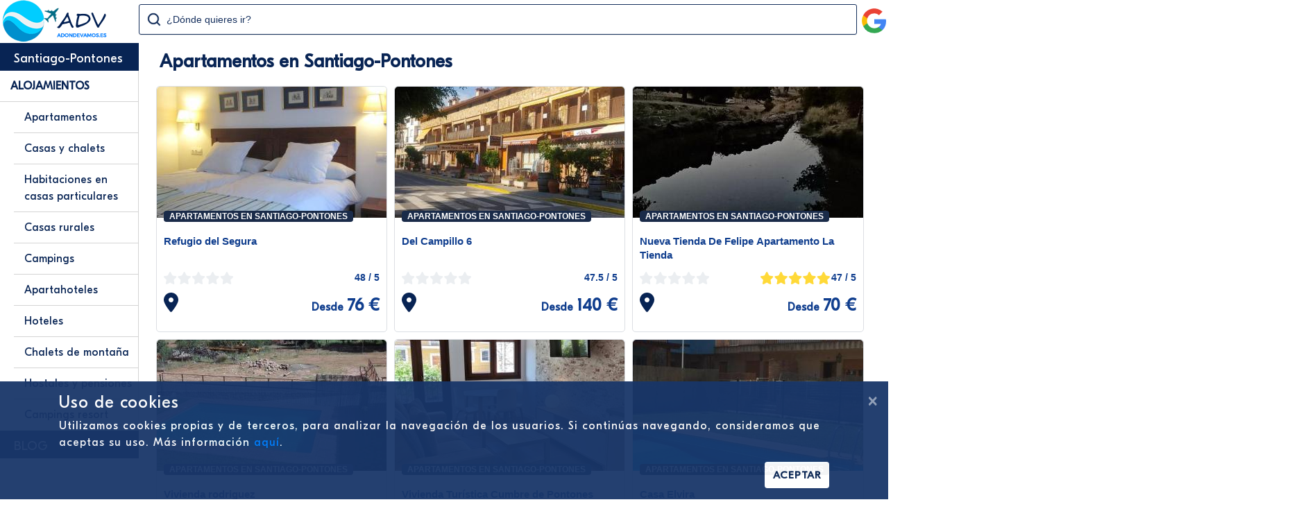

--- FILE ---
content_type: text/html; charset=utf-8
request_url: https://adondevamos.es/alojamientos/espana/andalucia/jaen/santiago-pontones/
body_size: 193807
content:


<!DOCTYPE html>

<html lang="es">
<head><meta http-equiv="Content-Type" content="text/html; charset=utf-8" /><meta name="viewport" content="width=device-width, initial-scale=1.0" /><title>
	Alojamientos en Santiago-Pontones - ADondeVamos.es
</title><script src="/Scripts/modernizr-2.8.3.js"></script>
<link href="/Content/bootstrap.min.css" rel="stylesheet"/>
<link href="/Content/Site.css" rel="stylesheet"/>
<link href="../../../../../favicon.ico" rel="shortcut icon" type="image/x-icon" />

    <!-- GetYourGuide Analytics -->
    <script async defer src="https://widget.getyourguide.com/dist/pa.umd.production.min.js" data-gyg-partner-id="5IQO55D"></script>
    <meta name="publisuites-verify-code" content="aHR0cHM6Ly9hZG9uZGV2YW1vcy5lcw==" /><meta name="yandex-verification" content="cad697e6d5e6cbf3" />

        <!-- Loading CSS -->
        <style>
            .loading {
                position: fixed;
                top: 0;
                left: 0;
                right: 0;
                bottom: 0;
                background-color: white;
                display: flex;
                justify-content: center;
                align-items: center;
                z-index: 9999;
                transition: 1s all;
                opacity: 0;
            }
            .loading.show {
                opacity: 1;
            }
            .loading .spin {
                border: 3px solid hsla(185, 100%, 62%, 0.2);
                border-top-color: #082454;
                border-radius: 50%;
                width: 3em;
                height: 3em;
                animation: spin 1s linear infinite;
            }
            @keyframes spin {
              to {
                transform: rotate(360deg);
              }
            }            
        </style>
<style>.main {width: 200px;position: fixed;z-index: 1;top: 62px;min-width: 200px;}.contenedorGeneral {margin-top: 62px;}header {position: fixed;z-index: 2;background-color: #FFF;}@media (min-width: 768px) {.main {display: block;}.contenedorGeneral {padding-top: 5px;float: right;padding-left: 10px;padding-right: 10px;width: calc(100% - 200px);}}@media (max-width: 767px) {.main {display: none;}.contenedorGeneral {width: 100%;padding-right: 15px;padding-left: 15px;margin-right: auto;margin-left: auto;}header {margin-top: -62px;}}</style><meta property="og:title" content="Alojamientos en Santiago-Pontones" /><meta property="og:description" content="Apartamentos en Santiago-Pontones, Casas y chalets en Santiago-Pontones, Habitaciones en casas particulares en Santiago-Pontones, Casas rurales en" /><meta property="og:url" content="https://adondevamos.es/alojamientos/espana/andalucia/jaen/santiago-pontones/" /><meta property="og:site_name" content="ADondeVamos" /><meta property="og:type" content="website" /><meta property="fb:app_id" content="428351038893302" /><meta property="og:image" content="https://adondevamos.es/imagen-alojamiento/vtar-casa-rincon-de-claudia-la-iruela" /><meta name="description" content="Apartamentos en Santiago-Pontones, Casas y chalets en Santiago-Pontones, Habitaciones en casas particulares en Santiago-Pontones, Casas rurales en" /><meta name="keywords" content="apartamentos, santiagopontones, chalets, habitaciones, particulares, rurales, campings, apartahoteles, hoteles, montaña, hostales, pensiones, resort" /></head>
<body itemscope itemtype="https://schema.org/WebPage">
    <form method="post" action="./?Pais=espana&amp;Comunidad=andalucia&amp;Provincia=jaen&amp;Poblacion=santiago-pontones" id="ctl01">
<div class="aspNetHidden">
<input type="hidden" name="__EVENTTARGET" id="__EVENTTARGET" value="" />
<input type="hidden" name="__EVENTARGUMENT" id="__EVENTARGUMENT" value="" />
<input type="hidden" name="__VIEWSTATE" id="__VIEWSTATE" value="njSGJaS3XJsD4d1eO/CpZ9fOzvPrqzXrZXO5PSznmd+NFFx9QyEaAWdrZEvNMUCJGGAbAGg6HeJLk9d0GGwLzSIo8cgUqy08G4G2SnJkOINxN/[base64]/Ysb+Qwilg1UoQZUcZSNXBQ4E3YMmTfuMXGxMyrT4vODxaFCxvbxGG8srB6a/Hx6C4o0uJJXiST6Z/x6nqfWIVoWtUflAZ3CjXsLiURQ3Hsd6WjQZXyDpbgwmVv0ZqEo3xpPYBNpKC68VyrhEuMFR1Gcjsac+/5d0xaYovjxQliZP25m6vwcDtpWr0A6gUu9/jhhepZ0vbLZtueXNWTBfvIkbAv2dEc7FzWdmMiA43/3LzKeID+oG66YdxYgyNWjzh0yKX4RRcmDoeqVEAmX2fBHV8ol3Q6jufZvRbcEfFkuCUWKeyuJ2JpGOV4YgqdH8ONH/QKi4GWohNH2y62O2jvqFXa2esMxRvCMqyiZoPHd3g+yLywLSvwsoaWYvYfX6UYHN8CIsOK79pA7u06L6/2wvwKj+s8BLH+h8dOgUjcxMs5OakpopQZu8YeEWJ1Wif+V4nO14+/WfGh4jdf+nF6+xI5NNUws7ArnQRzA4uNSxWYm1I59A/qUJNYUJoybab25gzYOVUj6Eps1Yahd8BAZCqYPWG0jKiRYnf6Xq2oRUOglzlggCwTByw/K1i4ZLwKSCzLqCezidKa23PZBzumIA7+KXADzPUi0qJqxcWbbAk/NrwVBt7PGJsmImrJRPyApMMHcIoSU9bTnDe++mAA8+5cDx3FAdMrBiN/omSMIlLqMXD83zI37B6ctCjhFJAyP4MHYjnz/uxVOsmMDvu6y78L2jlrla3Xo71B7N6X6bdoQ20+MtzmSJuRxzbifZi+KnuOdk+sHzNz0doGisIqGMGRlYUwBgKaBDnIv8rX0mx0UKZSohg+u7cLjHS6ZhAOB4iRGOMXydH1QByjEHLSyexX+wtzd+41XKXxuR2UdhTVlWgfJQIBhUS/J4xn79W0ND2QL1eh3LMdI9RaYpHOyUqcmSRFM+7vp5gpIQcVZlzvJ/RWRWzt/yTF3vdMyHCqdwgzC/VcD7hhCrtzpKAj/DaCQHyAYEzgUTDyGvoskImgW38j1Vki7/JwgW7VlA+eU0Uxjjdxo4Q2vQtBRp9n8m0lsx4R3wyLhf+Zy/kIdYtqr9cIW70CvAnrGeVkvbgr+4TUBzU8PowxpEAcf9MXKqoZahgn/u4Q4byIrY6Lpc7/v7Xl/r6pesDMvUfl244HeLg7LfsNFB8QfnF8eKbLB0DEHLGi8uUtZD0VCcU0lttyU2mi8mZIx9gGA6/7jIUtTzHJ7uh/NLcqlEv2QDwRifMXL7HqeOHgajUA2RCOBGtKPm7944b9HrY+eX72DtalkfSlG7O5L+5dbYMeQMKhdBg6ilVjr0nlovFYtoDrto80chSPuRRXbTGUUYzYF8e5IzD2z5JYbKBxmgvU2cYyVNKAAJlZbJo47EBGa9e9hH1nlhI1KclNQLw+sRGCAUUYSDulA0+u/i7LG/N/X2o1nGKoNAgdvSV7iB/jfAGRQogcnJdKK03Lh3w+M8bWpZRARYmB+PhAEY4H1naJZQXUsftLepPICdyVQmOX/ywXE1UxDx4dAB9Yn+559/52/HDpH0DH2TfF13B/XYDzOlYp1YweRYjJztIvp1pb3WHkUg/kRzBuChkGusOKN533pS6TnUA6nhexNCoDOxvq+J7cPEthQlsOnBaDMb3G4vJ0m2sUolU0GdU2SF7PiN7hCw0+ZD9VQ5W0s1CBp4l3Bjvs6mxqW0iPhbrCt3u8eBP0ygXzRYddEjlgUSbZoebpwgxxLTe/ej2GoMBIydp9OQCod+mnAhh6k+V2GVTASKuE2q+b7uYBUbS+DSGSSjKcUzCmWDvZC+wdO84W1BopLll0EyGNm7yte0yXmcAFzruOgkt6oxZ/+VbaDSUI2r3qUYZrsbSPxz8w2mzNo/edGoAZd8Q/JuVHGRJ/BaEF1RPZVXGOUjCltVacP+AF0MX3m+pdH6DAF8E4mlez49cfizUyCRekuulHPoW3aDl8nYCHMFU9PvfoHiWhWKh5zIs1op8KVOGhQ07zKP1zmIV9nFdG9OlgSIYIo4cPxySVQIkWTuOc1zdPq78vsxdfm8pYDAyiX5f/ntW4db4IN2uBgKKm5eEkxDdv5ds7YzTVPpFLFqTf325mU8qggiHTmxpgg+9CzP2AcOmYIgDsR+rppZOpTkbPY4gs8Wc3RBqgB2ZQdq9WV7uvVQ59Z7L2IQvFbT0J56yDLumt+ag4fHcx5WrNrq41IMEm0SX/QmlqihOvA8Zalt1SIRAjlRMMU/q7JGQHuw2l1ScbTJz7dhs1fuE4hgz8qpzCrN/paD0J8DfGODszwI3zCMnze19jSlbzIyodFWuBwkHpq8U3q2fBMI3+dwYt4bVDRsS7YHj7+35N/cQPZoY2+DJ8m/11kda5ukh8GZ2yXeZhKs8AQKh4lrIwEvYwdIrpEBzSBLKpS/OmtOGke+sHpwYSu0xG+UyF7X6tpJ3sGDxose1KWguvs92yOUekoVUHRMDgkXMTayUlzzEMvKr+bSvl7cGGXzPO1nFC5vlLNHNkBzlBKXsdk1zmgtmANaZbx8COfF4O7xJhp8QZIZDj6pxCoF4DQkdDE2gDlpB/2U7vArPJcd/xG170S2qEn2p4EqtNVsxEbTrVVAQNKSKtWj2OWQ2DUQmFmSPF2bMuMUIFFCTe7o3ZfGNenjSLz6rgcgmXIS6uW7fgf8I293bz0YX9mRWq8W5rnBiDQQedyOtiwrCUFusIvlO4UkrL+XjVRBD8tRcQzOe3lGaJhuYFkBlSa/E9AUuKOrO2PVb2mUgmrokxBKyx33FUBH2Lz3Zy8/3rrigFcXnxsv5qXn2lEp75q15+rFigDJ5ceDawfTwo75W0tpjKyEYi4jEmkgQuerDp7nRSsIzc3FITn+QRaC9JZV4pXbrNBNbe1vKCEMoRYZyN1jebI5p8BczjNOgj+E8LFppb2uE2S42h4QFw4z4M4V0qoEGMHFpigLptly2kE1OS6kHB/ZLCEtL21NCgfTCfc11DIiFgjEXU7tmtVv1FM/0R7VuBzGDPH6R5nO9YzP/l0HbfBmMqpw1QcwPcrm8AN0nWLAy/tDZkdXvftRGpIygJ/E8zvUGGaqpQTQzQPzk2rRH27UqOiD4PXdiRtIMGZnIqYUQq4aEY9kRdMnbzyTqrD7MlZxEiDcb8OBUQAZEvmUpNdjN+5gbRute6YgY0CmJO8i5EVZBYI4VHxajeWq+LEdvw/F0q4Awy8SuNWS+A5ie16yy7v5E6YsLLBARC+ccd3EfPe/vw4y8+0Em09ao2UCA+6LjuyeFLFwhZ6s7Io9SlJNLzyMW8Y71ylmhNtn4Fc230Z/Ku/KWHKaE9C3lTyKHhBaXJdH8SnWugvNNh9EOwMWVnOBtDM+t55eXqwby2JxrlU7XlzXGTE43piS6GgVFxVibl6yCEnbzybdHZnKOPsxOM/zC80KgWwquxh5/a0WoQVHapci6UFmT9/MRFRQqC8q0Xnnkh4ApFnnDyOLLNpYVJHHRs7dvHesCsTfh9GoGlpDcuQpLagf/HoqRVYtO0YjAkWkJvx8km/4woxNhwJBTn92dbDI69/LwIWxSCjUwG7aZS/zXwVGEIeXmYemngua9fh7bhMQ8+QlB66hXK5TFxjWQfxvTIHLKAsQndAgEA0ttGoH48KlzEVBT8OknWCDtTp8lPOcG9uCfPN6ehVjQuyB5qrICYLbdfhHKApJ5lBgSKzaL9cRlryNVxUN1Y2YbfPXvoTNBk7RyTrnEG3G/NDILO9EkC9JE7M9OLCQrBWAUFZ/w2xQHrUa0kbnNNDaid26NjdGklqkgafRH9LO8dyBmzp8po2EGIE9aL8nRRYwY9YbxMCYmsU/5bgB991PRL9xEdaKAFXx/p5XkzSeedjAvG0prfU8mm/laU0Nqi5skJpVPtbCKz1rp0k5fnZxLvL6ZFi3zRU/3yEptqjLKF7UAG6l2mKxzJ60COnokGdlQZDle/zqUmTWHhnJ/8fSnAQEv6M64r5Miu9IAc8I8B9/fH0uNjXar8NaRyQA5werRi6NGLRC+YMyrr0j1cIb5+mpmZ/QOFU5vP09rfHLfpOtozUEJomjUbCe+JBi2EBC5FXK0f8NvANxEpY8GBfoUkEGpc4b2y/7PfIhGQmgAie/EsAE5zRBcQH5ja3AhROltRN5yedPN1AFGN5XvNM+5UL61riA5Oo4jNdJ5TcVmnq51SZSwecxt63MGbX/yZbfSi4JwRjr7msmjjCVDmOvchi11J7KxH01w/Eb+qZvZ6aVCmscYbimwsD/CP+gemfB1nYdHlIJYO+/jd2Lr17V5e7jTnuhGOoEeFYwHz0LPUCseF28/LixMgNkl0h7mtivYHcr4qCXeySmf7SUxQDANJhcRAasiKrNZ8yYFcn05Ca3x/QsetnuLbIPDZCZABR2rEwBpeITN8DoZ8spHlmVrI3cUguHD/WQzZyxXc0k58yXYIIGTiGLlwrg2SJhls2s3US5BWcyx2S9XsSejazTD3h03vunvek3X28XGPJqvjO18F276pIoii84babZ3OYlbNVPyr9SewwPg+SWiSxUYCUvCJ95wykz06XBe7ymarEeCPwQM/s+BhrbleVWdnWnulLRxNQh7PZuVbBSX1F3WLWWLpNoJUztRcnzhdzAL+qydOJX3Rd5iycfPS0D3c+oykrv02gsRiSDzF8EQj840xx71eo3sfyHaOX7xgmN+qSldbDn4JTVAfI5rlGsdUHl8VfsKoEmg2mS/76p1+NROrAK1Tbf1BtEu1WO/ErNBm2MfQhWDPgJe32ONfP4R4NmefVPDN3BlD1tZ9Kg2npLPJe1mV3Gnw4a8+8kP6VNTr6Ss9k+u1YytxP9D/pU7O9BWNnS0eDd24hGhuJXleEb6h6pad+QHe2qzix0kBXNeakibUNTHQKUWb4KKXUvtjGxTOy10p3oF/oLWM8JpxiyoOSITmlSiKzfcgGWbWAfdWSADb/iKkqKFrKOUHVLYLfKMA3FgbGxPpFZYDj1nORxJbCakXXUK/[base64]/y8zCyBn1pKewW++JTJTmN2SibS+LVLM2MU0X6OB/YyEsVgcyYS97nbsI86+NMohqSe4oq/ZpH4cVpXLKh5Lh+sNSlmsfirjEPxKAtA3J06t41SMM0zboK8XzjgRPn3xdE+k/RnAW2cfUyvNBK9qnt/Z1diIErGx+Matr4WK2jvW0U3w0Zk+GT1WGOg5cu5JD5v2YXfYHJAQbMHTyvFZM1Wl6ppwSKk4FE+nu65qIe7dohlONFEcAzK0Z3Q1elThMCVz/[base64]/BQhcRBp0//TQP47abM/ynZbb4kt13wqWNnSVdFmE++v/IJT2mqNDr4gWD43Sr5F7NoFOW4p4D0nSAq/pXHItFbm+rzdaEDKiPCdQeu1RMrpYjyablm/J7V3KQNmNULp//DPA/3G70GmEwWkCQSaai50e+Ab/FKav0EmJPznATB2/Y07+NtTbozxpTeeRN+E3qdtcey9HZGWCWkaDeBUXCYUjcqsGNzQZwWlv6P99nb19Pd/y/YIpdwNdqRwFx+C2bjgEKQ6ac67Mkwy2bAJrXxpJ3xx3W5JtacEet1IR6exTs7WoTgrS+sw/VzZCgGzuhZkRyd1YT/fe2GvxSmnwI7Bq8QMXXYBEJ1F5r393vgk3Cj/js6eyln5/Fb/QDXnedSwBktn8iANvQgkY9UwAtcu+41Hx8os52xcPtCRh5EldINN0VMXiZqD8wbG+zkJn8t7K1umqHZC2DnuYzb13Z+5wtFN6ahEWf69TTjECpFAVykL17Rz1b9cbS5wPF5OCBtpE+/8rGd/EeP8Of0QAg/PFoKZVZSYLtOwbLqOWkt6Ab+rxYIPKKfJQTKI4dicgVcWFdB0l+kGIvaCSmed9+h56JX31GpXwt2KCHT7sKCU6cxldMy7Nc5WkN7J+rdFFVA/CkM9JrXS9UhSwBPjDog4oGYauiY4yGCHEivZw9b5pLZRaMQMlWD53VTvj2dXrV3ckmlA/r6fCZfL1rTlNBPAopgnY862TbYFkMJP1jzQAL/kryLUnlbyo47c1VyrgO0oBOiC7eDEVq1Ni8c9vU+VW2q7uAUaWZz3oreZIdgUIRYSziTtx2iA2uelypMC7e7hhlQPkpF1Ewlhw0w+Uf1FAji6u/RxfHFP01EyonoQc6R12uNMgUnUiWgn/7iMtuASXlQwbRCSk2vnN2ezQ3pPVxYWHQkoC/h9koPvFj34hpDhrXlTxOkh2L2lJUwDjYjEECiLUb1iqNqYvNA3DXoDooCU+3UKSQvP1u8xhWf+OlGECIxKOQYd2/PL8C+22WXeosbs8IfrH+RqGIXj2zfl3bDsg+ayp031/[base64]/VjeKeymHcMuiXPY+ACtgKPKpZvzcPVLSlVjEI1O0/Jc2csoMf6fVW+UsKj2237ce3sJiuVC5SZa9yqow7NpLp/xAE4gMhq8W3aaCI9sov53q2JAkH9dSEz8aGCMeQBci1yRuTbaE+3fNCT+t9v4Aw4esasJw6ZszAuZofdkutxcXqf5pGG5MbuI932a+AxPpzxgU5QYgXsJl3Refty/+QXNxaRXR819IEwxKqV7AJlGtwg2F7arvXBliq1KCfUL1aY/FLJg4TqGgUDeIzE0fTVwrQe5gsFD75bNjURqzuntRMCJBqxMmGaWIJIZ41KV4y8Na5+V+Dbq0jbig7u9hRdaq8YY4p1lXITPFF/B3zuNFLd5uN5bA3vXYBsbTYgCbaGDT2dJH2KMKB3sNChgtSVRgl7VOMuiEkFDH39Zs6LksN5jJSyYJc1eiiNtCzw8UqrvVGB3ULeY//OlYPBv12Fu9KG8ZLZCLDdLM1UXgnMX6qLZKtXvOpyYZSs73XksrfcipEiOdvO1X3FufLK2/IEUHonCT+I1z20AzxMp82l/FmZsbYGMwkH4pxd2sb2JsYID4gtN/czmTYK5BYv/pn+k6fV0V6QhnHcBjhh6FJc8HPiLXHH8aWUDzoWx69BHBHJJPgBO8sXnMTNRMo/P39ruQKAI+0rIIE6XGLDR+Bq0bwYIC3IOqWGeRInWqyLZx0S1D5ZtM0Wtq0b2vrxOHq63AbI2RIhQ0nrCR7sgcodevTC20tEPeIWZwKuOWp+aWX6tFsvCiICV/o+kM1w3tvQSuSw7WL/tsNbUUjVnQKuFWyUKRH6ssstRNyneMB9PCBeZGBmPhOSBFkkpLj3DdwIxySkZFJOwGlebrm5N7n2lcr3833Z82YbdFsH/O6TpeE78UiyRY/vURkJnqZS7HwYD8G4+l7L8+fJBds003JMbbb0bHeqqh+c+NSH8u/CFzeGWFbYGoJCvXAAQ0T4tqjB1ou6whVJO4fhI13Jsknh0FI0lM8l6fgpsns/Eo8zGVIL5EhXQJFG7lyaMHx94COj2b2b9LIk8cBGROFee3c1CBLxew6bhgJvB+iR/AEnlyVmf49TH3DBpNkmzeA1C6FhrX3ud/kpSjfyMUfBEvhnZb+Ou2XXpq6cqyocbJb+2ySmlBqLlJ6daTCI1AH5a2AZSD9ud2hf7HMBKbWu4aDvCNC95OB9Inp8f6C1q6ZadcNrgrr7ZLCiE5mx4GsJeRlNlN0wYGW0Nfnoxql5yV0SeZwygLiv+VpKTX77AKZ3SicQDJ84navApxAl8YlUUTv0u/zbdKOUEUP/Zg/7zmQxltzBRQ7Mc0dNLU/xYZpCef17ssOXF9BSJtX6+wx1tNGNL/T1lKZAtnuqGXsVcurFzBzsvJoxmrLVGxoe7/0iWZ8YPyq5FYXvpg/8UVmstY17wWhsCFWd7KVyo/9VSB/Sy+7psxcYcGLIvxptVJYvPCXCJ3rufUw3PF0uUsU+P4zd4cSHlZQs4pn3e0/wjGNXbzC4L9ZaMS9wSpDVfIKs55IfXKrZdPHcaGRwRMJtvUY99tPVL8v4EA38jwIMlTfR3EPgkshYrffxOXXoc/Wr+J2i2a+qvjlRGgNkb7us4wfm7w++4tXpC8IkRrjccIp4GlAMzRba1M1OQ1r8USVvF1mpU6aR9LgcGTLUQ7ZJpFwKu/1Xjj9+KZ46L4ASaWwvxoN+nSevf0glKbPlQg5okLCT4F2yfZ9x7bGRzBSDznMXDENePEowaYCMqD4z8OlJXuC05GgJsT2YgkBiqH+ltDtWa93N0+Q3OO0D5S+Y/AqVoGoj1fNuKBFvA0q+b5geCa0bAE01QxcAKSJlrRJrNHwX67fe5QqZBarfgBofYGr4gDokQukQ5PGWumV2rNTZzjld7YPF6tNEFOSBewLFmj8+7Pbu8Cd4pC0GBb9vtN3DZHQpm2NLXruK4SSiNzxWFW6edzXZNfUg/MCFLmWlFKWOF5L0eA/aIYpHE27/7l2Km/d/njNRUJJU/mzPv5gM6aiFAJ4flRXc4qVF4l8IzPt1SbsAPNughRXG/1qceukKiY/eE1OUVjFI5+MX9xlFlJTzzXTwO3cknkDbRZxKQ5oGjsC8MLy9UwzmeSCLFeksM0MeS/BbdyzLTrHg1b4Mxa9f1aDaGBzCQFNmdZirH7XWJEoAGR6AKtQDksNoqOESAmsAXTu3U7HMpKU/EKlb2a/B1i4wG7sfoTzqMVrr51GS3WiI8/J9iyDyRiATifWnQJvqwD4MyAVjT4YZMLG6ppeE/UccZY0ZS0nV9Hj3RiY54SJICb+rdF1zLR2SGJ6VCb2JqrPa/zKAspiCNJxKpwNhoQi9JAmrZahsWEgBwsRaSg6Jr/xWiEVo0LD6eC9SxWgjO4DI902hMSZ/nD2PWhj1krznvvLhkr+PnAjMBvWOssdZJdMw1jEanGgrc+um7PiiE8b4oq2n7oqo6T8M3iLzxJoG9v6KSBK8EMfoghJ3S/us0MgzCSthXrs0nCFPdZrvDKUKUrgpjPk3uVwBJH0STUy54VNBqZhBhXjdUkXoA6w977eKSuTEe08AuYe2BoRngKbnV4y4Sepc5b0oWSrD+9pIb4NLQWIyH/QKtPt3iVqFC4XJAwqedc5rDPZRlXb/xF37VAh1vPw9H0Xjt5wzgWEGSwHsZFubZ7BRLol9oFJ8NugiyeskX4yFRueXUJYcbAK9RCgTVxyi5Uh9kgWaCV+6W8ffCg4rxO5z8vDi33BRAQ8X5efGnGwbohHYwFNR/kL3kwKFaVIfHDn2T0Br8V808c7M+XFp6Ra+m4OhNb3xyXR6/RRyWjGlFGEtyTBWxVs2WEaX3nBO73xXtBty4oDg81ReHEPwOciDCTOGJ3zxzLGV+2Elhqh0Dhnj+G3CYaEW4ilFKJ0RGMt5m0lqXaXn+yY8Pu7+9/GV7jyCWMs4uwnir8/[base64]/oU/w2QNl9orjQwzCrbtS7Jsmf5JQoskJAi5mctkQD7xwGx5Aw7wi7MjaQLmtAf9syiuYCaTIjiZ1rtSiUNRksP1F3KUH8dEuWVzke9z8MFSZ817l5zrxLAlAJB01M88w+bLTcY8mqgrF5KZKgvkTD/zAA67zELZCFHt0YTRl93T2tR5PYFQr1pYv8h3Rx/ae+Tuqzc/kG3JfqiYT20x+TFRvwPucrG+63eME9PRMGuo28sH/qHl+K3lkLudAArqc1HezqUCPDTbETGpfH3aqYohID6pdYc/duZUyJ8+QeekMz1gE/[base64]/mUII+k1fzp0ZoojQaUu3kl6bEh64rv4BK8KexQk0YI8tDMZv4M+ZzPsxQd2HMwUdUxG3CIDEJLfkPEtfZxZqw66QUjlN7BBdCIkdup3nSCSVECqakLyLO1evQZstUQsppql9a+98Xx2tE86B3PUCBZ4VyE2Z9psGPsux5VZLfm3ptTjOfcEY3a/N0THLocyeDxEHGSLou7FcpXNavITGb4zWbVqmJyZmU951LOxNJXmP2eTMdsUYqaJaP0v2fQU+2lbE3etdJOWvom9nOkN/0X1sTM+SLMpz1PWmPPiNRshAw9N/TtD40EduFqNnzjDdJMHYcvTOdDZ4eJlpDidJ/6Hs5eUZV0nHNprKU1A3dGn3hcxE9fGkky29BztIhe6cw/OkfkMhpKLel7AInSAvfhH7/kHXVZ3IL3z2sDQSX+shyBFEDaTNcmh7ZMNilhJRqZqfEVzMo4/z2ff8TW/17jcoqxVrv+MacjIch8Fg+WIKYI0OpOVD0+B2fXHgVuN23NO7Dajee0IcVgT/cqBlX55y7uIVG/VK3ioIUtWYayjBfnd+0fT948Bz4UUKAVSCl4Sp5lv3qikGOS8aCra9n6VBo7bKmZ1KmkhBKOAX0QhAXTVeJq5GTrNv1mGM+A+X49NRb/bnaMXGFCpgy2mm/cuG9GOE3zIaSaOLTFiApXO/OngzMZ5A0B1oEvZFxII90KApZn/s6WsNffq9AJ+0ZAuDMYorVAMoZf1f7D46a+D9lMEQc2RX5XVviBgmPtq0c6kfJSxVJqXrjWEsiYfLb6aVdKO+tJCTN8mM9SY1JNrK/JTW4ypWP2LyG9sGU9mPYGPv5ZHNkzvS/yr3tZCsg0b0vdzB6YVxT+05/B9Ln5WsN767TTmWJ962Il3KKc0Ddy9TsOy0omrVxYrXefGCAeF22dLzURO+jPhB1rsAYnACNjuxXiDM/SCBN8mj+lNWzOF+PX3gJMvYj+MZYXxXz5pf5hYfXmqUdMG+bskHpNcVfb5KOfNAkGmBgc/Cp+0dcTWqWKE+++GZw/PCzOSar2ovc+WbDVZEsIprZJrkcVoiKgJwRW6dKoummgJ6XM0apC7FeaHu2HKKqNEzamSoX0wKn5ty2sfzBXptToN/ijEJLmCnlCe5UJXrUJahOK75LGydziHGHfdL1OuwFBVe+ycSUWrcLJsZwO1ak2OGhVLM6jkWcKvOpbqI4LyqT7ZwugXCj6ll1k9st7SAHKcxrm+cffbaJr1+g7Z3nNCZenC3pO/zd8qAMxvoKspwdKT2X1dPxBsdeeBX+cYXguhANgUS3vIbw5pgM9YVO5v3T2FQguv9DhfezVs/pSKcAXIY0JHmd63k8aAb0dJxVx2d0G9m/IdjRrlAjxeGfw/HY1y9XZj0QDkxHBFXOszl0aK1uFBiCYcMGDy96Q+mnShkfzzIzJxgvJzrhWs/OXqpaytxBPH28V57be7lZzoQVQ3R6LAW0hIO19TEHjTYCl5eODEq+GMD8z4QJ8C+gOJEagZChbELr7hKF7/Znwn+togZM5jxSAoAatVDP35RSFO9BJC7iK8YFKyYENZ4sros8Cj33c3LX2xO5Pn4mmU5a63nhrgizwPy1eSKDNUKtcC5R9OHQ37x0LUOcclh8orKqTTcX/s4BH9z/IQtGDbaXWS5NFFZquUgnhiflRiZO8AYOFnb0R/d6nQqpjmXFEIs855wYhqkk8ovIW3FiNpY4ngyQiMERzSUAtAvrGj43d8BMqka8ybaVh1iBB+JMfz64o0HOHntc4Kz3KClmsJxZqS/tpj5M5MjjSIZSlUCWrjHQtJ03NKlLySaSW3PxrCUo2nyIOI2NHNZSaH0zHOwCwVO94wJ4oh6KKj3QSARpMwZEAs79zrJbDjlRIHKaCxBwUPlv4dx/Nc6qUYQQ7JHlK9sew7jsc+m++OhfzGKVaVic9IKR4pQfa+icvj0PbLq7J3dnop0y86GizcwCX35nTHRS/RtWKve7QL8VO+Hp2kzT3JZle91yUKde0QwABfSCOxaNSTZdOqJrn4/aobEriH84aRlu7FEuEC2M1kDMOKxcKavMJIqSBkCyJAv4eQXYNbTtqHVYhH3oET9vFMxFtLOFH7QlDqpd4w9Rk++iIVmHqrfXSYGi/CXf6eeVowlS747lC1MvLMyrs4loAT0ZsURMDffENbZvJgXiunEsDowJC0DTzNLpdbpJRjBQMEJAnaeuwO/hvWFDDByRukvpFvVPUgcMYZFQ0he8wfUCG9HulUG14X9IdUNvTLZcxRruYCAeCZ5H4imBANvh3OmVi9sLxGeV5VzgR4JTXZJONYTVEEbbObioxJqjL/ek1P0aQorfvrGOk4g+pLRdnyJytiQZuPXXGUpmRO/BP4TMquiRYP9NDkj2jSxwNiibZOFp2aHMbu+j1IvK1YDnjjLTWTwhYOnyAXPpjQfsrBN1uWi5uBe+Fjx/84VPR+CRW5JHW64Md+IM5LyCskI4Ku1uDSgyrOAUQcLO+AeGFkbZrIQYqJQTpA2mp8joz5NbvfDz73oS0J5BbqCIQzR2PAxUpSIETpBA2TtMzgjBiDLKkmISgyvh8lV/z0HWYLrzn7/yYXWgE9/FBeorAe1lubDO1n2mNlfQdifQZba/Qq3aCzAfYpbZLVKBpiin4AI7AsgKfdxIeh6rpYvKQapXNKrt7dm1duvb+dp64+zKUjqGECLg6tB897W82yuzS4HiYJx1FOPFCRwSTLngKs5enjEgNjvLhG228HISomGbwwbmvMrMtJWdIdAL9F/Mi2UstCclBo93sMDrA5APjQxtzV8xbdcyZspSUnnsenw4YkH8s0oGqOeKqa8z2FUhDRKnrDflI+FaBnINVh6N4Ld+0RuTaBUlHMUehYIwEU9wNUTjjRv5stqma7euInrIo9KRuTl3BKezPv/taK2fCauvtoj1SGqMsCYZrShL/DNIl5frF8MbpwH1gzEeZuSDJqPLdouu2IV+5ToF2tih8XM7uBHAggV564v8yybEADs0QxxSuktmtN1B4h8gfjORynyv2Z/VMqPQPhEyCx8AnF5DfAer6+ONbM8T0INfVqVUoTOCEbjFZx0ZIafoI5axCdrXvWrMCGv88ycOFwK0M/BxXnSblj5Y0lPmmZmU8ieu0HQMFJ/QYf91/lAHotPNHChbW3fn80S3dCp10+sifbPqvrIyc8e2gDV42FdMVZw7Mi85nycdq/Bs/ywgvXISnkBiZJj5cUVQnZfSIC+iIMmEs/z6UJmkTp0v993B8mFth4di000sZZvpm71/8zIo/geA/[base64]/YkkRWKybxjWtPOaTs5X2sU5tqr9tU1I1K5gWfPLLaNf6Nd7EwYqq09u2D/ym5uWUGyLKxeqq+Wc8HvVZy0IJBOIhkafx1U5A8cHSDUc3WQ/nbCRNa8itte7GC9VlUTyuuneUtmuof7atPryTlug+ZbmNYMNCaboCYARF/x7uVLCcw4aIVYSokQ24f9O23aDkDFjxKqGqftebkxBZw6iOL1meQqljuRn7m1C745QnwCq0PSFHjpSjU/yWHSqS+k+jpCowjnZvmoRGXdaF2unMeXMbTat7XgoqwlmUV4OLMRyjyzBGEg0bVrWnRu37Ye5HemHMj1UuNHHfpOU4gENjtNIQhhkUPYG/KBu1VJQ6mTydqz/xlJ+7hZI+EHOKYnv96ZMXPvEvc6VmYJKpEF8gAeFoqeUw05XerUiWG4I5/baT9TOeqT0F5h4naEqquWx7eIN7ST/Y+jSRwF73ZPLcu6yq6Bp/OeDtt9QgFB2cX8M5jm0ovP3iQPoGtEz8BEvEN0pRXr7JtB2YNnUr/IZIhQtT+8+UHO7TV9HB3v8Mmhf34OMagFG8nd4XAvQLJH7pkofJ1EwxePIXWEKtmFzeQLfAoA/bdsQBT+BQ+L7FxTTdtb+TfkMnYZwyPkwnPrUQIgE3d8nUkIM9nzDugjvOEs+5e2XUrh99zLw6lYnTJ0SVH0l0NMb/6MdLHkIcsh3Q5jVmHot0gICQil2+UecNNlqGbmwDgP/W4MKZEKMPHNVoCsaK+hT6lYjZBQHe4qI4SWGn4Omkq3KrhnC1L20udxenUjDTNDImOJmeOP90x2BMrJQsHCOw3al7o0BCLvhnfAMX8h3lxkNivlje27S3vpi5uj6VjsQVXVWDbtYGAAXvMpAjE/RxUkgc0/gp5Lq59oWi5pwCnHG6WNUV+hST7i2pM1FcGXnzcLqxvjXU3SOKZEvQMpPdit4InSW1rhXDpL4/+OxTeQZ+rQJ+PmKu1/rQL72kWEGZXYCn43f/gik8EU9Ns3247olUstjJg9pbL6fNgqmFwcSdCZX4HEqj4KU8NkSRwtql5GaAd3VMha2bccwoPAI8MTYgSY5/TjqqNp2+1Yrnu50Zk3mFsCZBZGqzRzxdcmwKrM9vlMgP8Nu23lq/64IaWvyUwtX8YNxXsm5GaNS5/iAHcchme9Y35wBnIvxxkvKgWW+wgjnXVKlWbLhaLjplF5J5o5bSaUiPg175ohbARpQhxzqZG25ZGcSyc363tCUUalFIsNozOeuaeUkGEenr9wOzA1IjOZBgsbODW9BYn9TACUT96Xf6Js3kmeSmQC50n9UDFb/jnheS6fSA8ywpQ2DOvuwLOKLO0+D5PXofqyYu3po9pNzurfyLELTVhip7QQT8zx42iw2L3+ohb1Uhwudqdaob9j+RUGUpEV5Wbez/Lp0TjdjRQ8/Y3tqxz5iXPEspp57OEdAkpzDt2FvA4er85buVoAjlG+POlF1aBD8VzxpnOTbMTzfB3tKTFwC9o/OO4VisVjPnO1mUW0MYiSLne3Acdkr066vgkVmnRedEfhVkhSvTI+sOpNmE208qcoN3eNfKOE3br3PVWpaRXkxYjzzyNe7ukehAXl4gEtLKhmEXtT3CtOvDuOq1mv56sZ9TL79VTIXnucsF09is0qceQ6wyF9ICK//9Q+q8s51oD6yIIKpyPt3xywDw7LN0TICGcm9co3rg2/QOoOWcyjXL4tL/QwuE79ewww4gHF+7A0LX1MAgh5vCjVJhsMWllrDOjR6QIFF+iIpp/ufa3ZFEJlRtXOXqpbmzw8VvyF8DH6ZjjWTJ6IfYSO9fMvCOVdAvPT1x1glOgCQKaLDhv/b8846ScGps9iXYoE3wTTNptdePlpSgZLZPz5iIwqw7kySTC9jEX189P5ZOvKNyNdM1ML9UGWuJ+yRvrNWVabQZgtM+auRXkMdUmZgXAwRr6nnExGQb3da5frNvpFgOmbD2ZYtH7zZAPZGlglAUVbV7NeKNT5zMa++oGzABhHunKwIg6QNC8TLLYumkttt800igUJn/UE2wqlUoawyXMpqm8HjldyNftAvAvbcYkdgqX/TN96pjv0oZrnNBoB4M1GltohBIPimLrTrtoU0au7XGiCMfTH9q6ex5aq1KjygL3h845VNZqnJV5/UK7HfRQyMN+obn02Qnz604GZ7fto4N49pvBhxxRCSIwsYU9dbzH1q4d+9wopF6q2VLa+yui+Gc0rtxkD2ELtq8vOi5ahI+CVcTLXaBqZzgj5BZE01FWyJEmtikqve/[base64]/XzdW/MyCKGABBiuS65OLm0U6JuIuUri1JSa3tWwvaSK0DxBkbkHryWe9K/g0JxE2Zu43NKs8e0+O71qWh9AcNgDg2sfJl9vxEbm/RF0Pimk1nQVRXeKk7Eg5TwyG/jy2Jz3OsELHpMsBnD3hNoZh3sKNO1PwFo7VinnAAc3x/J33JTtQJrTIa0mIm0QzPvEsGHHxuIgVXUOkNVQZXev96xYP+QbDkZwUZSWwtSzUBkEudzPBjKP77xCXyS6Dk3aMtD9JVqNaIBy35lONTuh8QGCJh2I5e0rmeGn5yP/MeM5GoOs+TJsMwPAPBTpOUVV+u1HvoYNPOmGPTqJnRR+fcna/WDvcEPPtkwmmQqIlNDXjHLweAy6vZeMwtmzVtVinh02u1u61V5kkDgWZbovkAVA5bXKPiwstkmk0HkBl+PsxQvkjx+QqK4hFbUdLamde2RygjH0cvmNVtNBJH2BXNkZCfb3oygvOVH6aevxNqnRoVImg/krG4Rx3+R9KZAA/FPkxH1GsrK+MKIItPM+Fg5m2hrpQfQrn3fZ2GGDUixZyySJG8rB7Z4TTcvF85WGoIHS5g5tq9n0eu90cdWtcadp9rs1jvBstQyvn5wcFLt9PbML0XenciE07JzQ44hyHjpNAY/[base64]/fQK/kOiL3gmpicXPfywZutipWnE+uEcjFC7W1TiJCVyyufzCiE6mmlgIUir/7yqkWD2p0ZsDNAGE/IaIf7LkH9cVDhTh+yjbJRpiUvD1gwuVVDDIAnRbE/+nyk66JfCSK7cnfMq/+X1exmYvu2eNDAk53C97FuXf6n59Odh9Sfr9b4QVnGOXK/BAquV2/i2SabvERWX9XleZ4TflkQPModwcsIYGyMRIRm22In7/hm5ugxrx9t4EFC7fpia8tyVAs+EynwFLKIrpVUrabhQYJb9Z6DKCYYDHKDuUOKNOXOAxrjcOH8vu9jvNtAjy2ohQ1T0HLYisIxpMZyydPHGI6eJPSCWtirDPeJpRZBrjSOVX67CvYfgV/hzwTQCln0b4bySp8RWvZT/mgh5FgvqacdYOIJIKlJo4N0SnxLyeWjys2B/Able4o0oiKzNX1TmdS17876L8ksLvZgut6ZnsfrJ3dn7gNmCZLPYguKDz54t6P9j8p92jXK63hOzjoe6kuW/Oxo6We20SG8o1r5nQQONDReKUuU0PVNJhu1g0umUAWcwcXYX3nOzeG4dl24iEhgirTb2IirI72zm1RKvQ0QDmivnFiZhYZNChiHE1v1tBv+EW5fu1I0mO5nmi0xrHbSpD4Au/KMeWViqu0zA6z1PeitSUqiJrK8hc9HBkodlFH4gMQ3I7ZGEn5fg9b5ZyYxUB+KsVwGetrWsNVYvg8iJIbXdh3GmEl/wkILQtw6bogS+OJLrLD+AowdWqvNMzcp5GdqIinVW7BtZjLvU/5ujG0xlR3MAgPB6FObD5zV856AtUFW9O+vYS1KoCfhuEtY5K4C8tyZJuMKzSxuVxIcR+C6+UKYkFU/DRKpN5ckStnNWmPqEPBXwvtvcqfxZ53QQBFdQA43WjDmTPpWx+0kTE66XlNRvoVFgVkrXHOpe/UdtC/EajqzGwVhMjNFzjC+r6lnRieF21vnAJ68LkFgQNwqX6hWUTRgY8Z863SIIVrCRkC5PreXp34pF+gGLLJP/ctR+WqGxKoH/L7O/c6RdmYaCAj0vaxUOb9KpOlx7ANLawFWlkTRmoCzw9uichHPrFL43y1aBOxfgvnUPPiCTrV4ztkhJnPK1eJanue4110W6q+b0xrsnM8ah/CVUa1B0DRRunBBrSFYTDFXjpN7EX/t8CXrgsuyhD4FW2QMbM8S6m8uDjrYUTKC3UKwE541YFWstMJK04h9lo17QNannxR6NzxbslVX8GXZk75TTV381TfjLAnDC00/eafeZfBggx4CBh+giY6ENLw7fx1uL1igvhOYtLAnHuhFBbWRW8P+O3Sdi+fY8H0+GGd3mpWnHSBL9ZR/8HEEL3Le9CW61P00+Id0ibiPzMLjVrhKF3RltJPPqYOe9hSux5G9h64v5FwKvFntebQS4Qm4nZiHHVN0wC1CwSkDCN3VX9DiOw+M5poROGRpzjlJtjEgqqdZuesipu4IS/hRapbEzcT2/vMfoon0cwSkPIDzB/7rGb7bQ/4dSinBerLhNVW5/q6dIPuXvRcLDIKSdX0tkb/2lCGpf+IxdmD+J5+i9cebYrckL8eE90SQmAxM/HsTkJ4fm1V3mLglhziV3Tin4i6BDLSnyRMT4d0FnQf80tH5gV0Jtp+2Vo4GYyBQ0zMAATn/sjo3im01yVAiB0aGAiEOUPo7wlmhKoO7jDD3witTe5IEsw+CogO3TagExo+5/+Ffat8XT54UfMsoDY4CSk3EMv1NZ9U3sWbMDTJBGNpX94p9BuU80c/Zk3rbpuzDoxu/bTGaxq1FqMRlK8Iso+LwMoSHfl2/isT6QrqSBUZgs7ZYivQq9vNkJS/b2LZMHkoNLWf/mFEvrgzWeaAmv8KWi7PKwxZIbgLR/nSOLHAZ71OP6LSjmnzMhGXY3smFWirPB3NQD0vuEsF8EpW8ZLnfcsW+ySqq8vy68i9JAkFJw1c1zsBecQ5lLr/ROYxK52IybUJkJXwsmgg3kUMYSNZiatfj3Xmspl37qqAtIUr2vF0aUmznx/3FcVBNLba1WlIbTzI7FHObJ2v16LFlsMP9qHblRLeXRrOX5uAzNcVKLYBQqZ+yvJoQyElm153+w1nlCyKqB2R+QF/Y/8vA4kjXnlBARTuztLkHpAXelt2vaKvttgW5pRiyXkXaMU30AivNU6MpTScRp0xkze6UDVdE2aHN5zwr5p6dV5gc8OR7amdeMzJfa/9ERbhzzicaYZ6oxkhC5GaFr/38oq3QDslkcBL0gEH9y16I1vAy8VTegRFeT9MVluexXDLNJ5Qb0vBdVkhHDr8zGaiQs1YLkkMO5/1csyD2xIuF8/sTJWH346upOHvHaGJx020d6HzjZ+gfRlnXQyXvAQVXc3VzvgeXrm+NeG1QUtOjUPFx3MajNk0VM5c2ex6TO8fRXnKbWJJughrItQ5CSxg3fmJFoPRO3OWVB5jPRbT0DE5EtR/NdsthfS/pr+QyYcBp6QRjK1Ao5u3vinVpIzJPu8Kb1as/VuE2c/F2/s9Of2ErjFyMk/cGQHwG04YfJpwv1iU89rT69dkVqg637p//PQJ3KYSMORPUJI+WqwhCxTZ67kmPMmlwr6ct21P53KQGbEBLFenOZQqJngkvp+BrLoEFFNFHJ6QVrwJ+MFoHBO+WfEnR66SYdiQ7thOAknQX/[base64]/T2pbXWZ2qAFDRENqVj1QLW9DTCINVzyolqYDNohh7in4E+Vl04OOjZe6IPRL0T2a6l06ApGgFJlOCyxfdrM9gYJfReFbr9oFujDC9mn4GP0TWtSDqFJF/BjpE4kuUnPxWmeBRj66am2fhh7NHYve40MycKR8DibAjBFj9ncW8p49cX+nhQCtxPmr7lNTcU10i45HV8mDUFQYlWr52SI/Fdb5d6id0jDmPPS447e3mWyS3MAfs68/W1rA1ArQKOb8f503H+w4zflHN9Q1ezavKM3OqfLFBdfDP65Dpah3Q4RMT9EnHo0p86JpW1SgNpZnSoRtihmLPgnCr0VPZgHGdwJGwmq02/cVFAIsj54akMAqN0aPrOD6ue2qdpKotjmgggWjSeCFlZAKRzp4Xe3Jbje0p5hTTQ8Bgr2yPTzYumIEFuSYppcntEm/nQd0DxqAZg2m6IZoOOWhfa9/qqzVdRMXwPV/OYyYnxSo6I7B5i40Sw08yAgAEFShqNfD94RhhXjBAcshqevctstlqWE9xzvlkg9thSHrIfEocIhirhrMa48PPFb3y0X+3G7/D1j45w85zZ48tZzz1wZxfixqEyWtqQK99tXqsCfyvPISwIh1hJW9O2TXM6fDtiZx1M4nrbKwGN3j9atqhH4Wf/[base64]/HPAqMFRuCj7lqncOWX5G5EfsuXX4zwYwIQgWCOsCJnnzlNVVKptY+Nk1WzrqRIjvAjW/o+6vF63oGxkBUS2ppHM6XQsHuyJdxTN70ljmrmA4aeVisQfZEtCBprvMaQb8yPsQNbfGfGEOgPD+dvE3FlS7/pEagkmHXrAPVdaEJGoXlkJTt9k+hrL86xDYw3J0Z1Qgk2jW2+HtVbSlUhqaqH3rZBX0ZME5sNsugyJr4GGtz/7a4kRB80p2Np37R1x7ZzDotJ6ZmxrIS+FxhOPeP40PtR3nRIroUxHkNrTnmNM+PjPGeVlVjS9t9myIXSa7tOnVnezxAVdoq0rF3tMVJTbFyQOK+WLcre/9DYCJtigeXu8WCkIaZbz1FQwmWYbFej174Umh4u5rqW52NfLs69Mml22isBzdpxA4LY+BJnN0jgcH0mduYr38D4d6vIWb+VCVB01voJsh2oKP7s6CLrr4dvWkqjsuDLwNxPTSFvv8XABND5MG1HD6qsnuP2bR4HBBf6gMWtMRLGeOSPcfrVDIuJivZ9GbN8duKKyq/sw1/X83J928Ulcr9394wLATw4PLEHfGMGQsX7vYpnvL28+K7bi1b6sFEc83hvZOo6DeRnB5c8doM8Bc9H6+JB/XLTmikt3Jqo3Q8MnWyOly+GKt30S5c80V8uPQjoWshWxRyuJDzdTNth0xrPmEcdxTkWvtoIXd5leib/AchLAVhNJUKSLsy2WzhHnp2Hk9adxasrmCaqBVYXTuiw7ODy7+IzmB1LHvgtdt95/j4Q4WQyPIIMMoijGnnb5ZtVx2JreErFoJ67+RrsowcIpbUXj+Mde3Rij/cO+18z0jrE3xqc1XlaN/TGOG83PDo4zN40OnWHmu7hvjdF14rFKeibLftAkNDGsx1XxAQ+tUMOCwEPOYSqofoxCjKXvoIIwd5qsorxAVkJ8MzJa+8hsEr0gJTRkcepIymxdnbXVzKxEp6Yt8LIWlW2wwZ4RrQ8igvhPw0TTrz/sqsICWr9PQOJ3GYHow8/k5eoSReb6LoWKhcG3MRCljxK52GRlvexYgK1ZQ3FndjuPpwFctENKTpyVXfh8f+Hh/iRsCcmx/WfrGkdBZhY8PVQ+Oay+5bBcm1IAx4oEcqo6tDBVp4hjL1EW3YP28vHEhvr8oW5ukBVwQhheIK9TET5lA6vjAs4aKmY2ORLbIEU1EeQrH/MHeUbQu42qhasf+QvQYyVD9Hz5SplaRRjgSte+l/YlIT2dw5gL6HKrFSJ8PWnSSuoJ/yDSjdIhkLDiqY7DCwixuCUs5fp+jtvGtzLHWwy2QROnuLR7E0PvWw+UrCR83W4BZlhmz57DN9FcasV0ala3ZgZbWuLITUwiUiM0GoqGlRaRxM5CkXJbAwULaifvCC/PRjdDQvVrA23legdzt9QISLcmy74VDqiAvVRIeHXQpWUT83ZuOOs9meW+hJffHmn9LiysRpOAaKuba068b5vuNxBB4jj2dJ9NyU7HrkK0RVF7Cziyg/UCpJmNuJxT0cRtRs7g7CVwPNkaGArPVOHO+3P4Vi9qxnN0tsD4dEvsNcZwAs5YSa4fIrPH5+U1vSanE9vT8DeVOQE8og0fG2/5Wp+2KP70vbgftvNN+6xSU+cJyiIWDHcdZ/KuTa4Cd5gmZTDi/muruWvZbjecPtBmzV/8SC+yn4fqdKOZre3cmmYJksms9Mn99TFA3+DNVYsX6Y1tvWtqs2JKrMi0JfzM3gN2So7qWfO/7PlAePNt+U1mJRwcZjMcAyLojD20wNm22ud4Ng33Dd0vCz53z0Va3x2toAGuJBp8XK7bpHdEmEUcZwerz9YXEimlloruwtstgoR7I2K3vGEZTSLysQRcCRt1X2cLM1Ct5yUoof3RErMtCVwnfhFV7GwWC/x0UkVqSaAg6yNdplsLVyPe2j5F8CusoyhYxhIZoMwyHYeGO0qdZPmbGQA87cMaJduuyFn65gJr6dH+LDGcGIW615s80h4BXCD/gQsydV+mPRe8eCPfXWwloGlpZnAok4bgAQ+XVg+eaqiF2700u+sIe0MDgmVtV/Z7Qz1W8f2UYEeRIhsygsWedKNh21zGr9jauURJXxVGTVuU0RY1GA7ri65+HBPbmZylgrcZAyzYBBGvC5I0s1gz+QWSUE6PItOf4dR8yEFfF99mx5Nuh9bHVIl5O3HZj3HrsJT/0mXIxAkGGo3mkeblCoQvKPD/9biIMQS8iIRKP8u/MoQU1wgpgivH1j+A1gs1McQAoOTIXLMyn2aSdBU56V9gw70Ftvd2VbMTC/upEMKX1p4MLY++fB0xlzdWf7h5pujTafUloKeF+6JvFrQlriIvlUa7mUyCM+TZ5t1+x63Z7GZzekCZ5Xj2TUgzRS0Vm5HfRYUpIk1D6hhLRY5kBlNe/abYR2x4/3JVitdSjbZGnROyfMfp22pU5ulHhFwp1UXn4TNVduIzqOTXzdiRCw1op/G1AY+zGmreTW0izPggInCk1bOLCZfWhHpCY6oK4i+CItygXNGu5S/OQ/2EfpObymIvi0jcA7BBYJxEDhJBi/+1tXePtgWj0anfZKT9LPbFtv/BhI19ODcnaH0B9FzrNmlQme0NGEge2Mfq3Rs6T3HW9psvwWkA3ZFWSX6iZS4l+0T2BKLNWySs+zdKmI+/dUKLVec6V5+WE5JFke5BEB/CynITD/f6v0xq+2tRmR4vuBIpSfQDelGGyDX41TFVUmKZtkND0xIqyT2ym7HvBzLuja09gHblFf5yxsJWHourx9OgqMOMUJdxs8Z5rdXJ8gYGGgw1t8mW6RZ+Pz3gOJLxgZd87UUNHY2Ra6tCQuNu+o7xUJ4g2P8zU/vNa/tF4i9u6zWLK+599umlUI1lzLBXOyE5cIcp6Ae256LR3Cw83fQYUQlGWwixsBvEsWT5sgBZG/PNptEShp+SPtBR2bWiU70dU1AIt2BkSI6FHF+hiXFCJYHfK24oNiAFaHl/68hrs7n5GqP7HoxTbh9TdE11cVbt1EdpMb0QF9hGOvYVAsvBSZDg2oT6lHHeVmIYkf2e2yK83uRI/O94AX0uK8UR8ptZAH+ysx5N3eaN1MiE/KEI9zCTAz/cjuxuXwYFcboC6I8uC3nRktk2RWie/GpuRmSeVHBmwsO1Z1ignxPCII7CnMk5JhpBoiIoLH6XSIOzB2qodtRLmORKsDW+pXP8yV71a31ZSOHql9vmXHj37IOAeuSPXWgbX+32Na85DYv/tfiMTlut2E3rmhvTv1NoCWDBOS23VtWv3C4LU8RXFvOR0LFXRLgHtI6t30sMo9Dd7VXh0V2k2XS4xMjCB4TSb4O1bUyuOmhqM+Sh/cnGN7CU7lsjIMRgyxm+fA7hLmQLrO59rzOKUIXuEWPIG/SkKz5rgrHhwDMmrZBq0JH0mZLtQc5ou47ZWOZAjBN/rjAg7ax8O0MwX4whT7W5K3fbr1Wul2AIJ1/KzzQYitAhUquQ/f2Q7lIrDDZKVRNgQvBYfbvyIxomWGBnNzgfG9ace8uFIlo2aYsuSRx0zov7LSmn7yX/BSPtv97EZlb2TWtmWyALWH4iCTWrYqoeeBRfoZlR5XL5NbW5D0CyIOss+c/TtFqxJeO5eZ69aNt2EykSH+CdyC35femIcu69ujrFJhiV7RuGUNjhYP/nTwkCCnwIKzIZX3bQiydslIjNiKTuvVbp001EUuPFuoIs72kFuEkMu9UwXZ/ivuTwFFqaZAX8UvlsnoBz6MBm+kLOmIfa9udwY7EPbKvQj2up1RYVCZdHKQKvMICHH2Ax4ZuUBW1Jc35MDZBBr5rt/cCjblVjQ1yXkZm4Lp7qqmj3qT5j6qVDFSPai4twjR+eiIX1l/gR1F5MYBvn/eBDvs4O/6A7dgQsQl3j4YzxOPm7sLfTKzquCK2GsBipNRp+EPpk2gLoNcssW5u/Yzl0/mBqMNNprzrXu349kTRxwOzelPAUMg/3Ufai/HqGLeSkd5Vi3Ox0XgI5POCr65K6m+CqAwWKIyKqpRSXWdwykxVFB7S8HRKgzRlUp44vxPbnJTc5koGaCh5AFrAZodW0dzB3wVI7NNqOeLIJOS4/cTFSYZXCeAHMzWpdiyIbrxQTVekPtlBgkLg+zO+2Ki7ZUWXM85ccX0Vyd9JIlRdmJrwczS+ioKjlRf4VyQlBTPHsXzbPZyFhMNgSEo6lJnTIdoEBltDOqSx9/ETo/tPk8QDd0Nn+FftdFo5j2HN5RnVOZB/W56lzsXfGpnHsHma60PjzPCfMYRehFiaWkHx5BgrBbIzPSWa/YYH6FE/5rA/Wx7UsuvtBACf+k04Jo1y/2LoraGRzgiiOslbBPAjCJbjhSEXrvcM1thsnotgvOZM80hqafBJsNvzgn7vaHYz/MR7rMvtWdRVcSy918e+bHMTP074ue4LfBkCMKBNECKxvniEoj6IZ3PCrGSugZrKQL5uYE1zVZcAERsdMRaOUKJ5e08I7C4FgfP8cfCZMGm+gO7v/sErD5q7eFNfmWuRTghUNx2nCF56LMktfV0Xt4JNcj3l/X7zwjBeTrEQDo6j4CG8nFVWQL45D6BG97D4US3wYPwqvqpptCW3FroIEoJivebzvjEPi4nLv0/vRrISDR3LN887/+wkGtjv1ih+Ga4ziw2gGDa8rpLuccU3v7Xl3lWS5vCRYyYIG0W6xTMvmH4RYJpEKsiw2w51lI22Au4Ew/i3cZFVBVzxX/RmgD0oX2MigjzECPkKCr/Qjby0byh6tqj90jgSNi//w9pwH8B6o3w1rRUxsVVCwMdxpWm53kNrEHdq7DGh8GfVpVss56L/7GDDIFRHEYWah+NHF16aMDLOfzGFPPg/OrRnwH9/bQylhVfsjRWdtUWPcpYA6gt9ro1O76pHlWW16ysGzFB/NSJ6FoZu0aZPf2Xdvmu4b6iYtAXlY6B+eK0ssP01N0QHP4qb+/w83ZiFCxdkq19qCmIej0B5Kn+OhT0Ru20b0dP11l/nszPo3LPVSSPsPJcy4D3R2hEMrBFXMBDsw0trkR272Oio3L397mTqOB8qvUO86zrXeeylH6DEpotJ7u716cB0ERzjRW2iP1FrSqHNreYB/1u2ncsVXOplz2Mq/FkoiF7DH2ut7X6IR7pSYpx4G8xTd4YlNf6S9xQlpJy3Jzvxd30CK8x5K9OJTfkbegK3oUrqJDvxSOikmMnHWK+w8VLZOCbAlwdcosFm7f16sRpdTv+Z/w2WUDWAz+0fA3bDVReMeBqwkhzRZl6NOZXE9XAI370+hTFnq5Lsh5txyb3iLJfCGottE84U/SfDyIIGmgupF1SivvdvxFbOgtuqophNdwWgQEUGrzOpnC4oIIFXVSrlGGnXlSGLC/R3PIEbX5JWwAOL3P/JByK1LC2gvPRaLeaax7BqSrPVJnR8VoctklwTU2Fg0x4Rt/n1OWmT48E6voCOiwlbyUwuwPw4Ck5kRUsJntI+CdhD5ezMUqdIbAkeQGwbQFUoSne3pxoVqJ3BIJJMQcoD2/hulPYaO/c2RyZOquRCWEv8eUblPcg9PGJUXVdan/MrMqOLLHhHsXJxfp4WPq3W0icYhjLaPKRB06FETKH00jpezLnI+sSXDNjy74sTEcso8BSvv+hGTEjaDKN0D1Qqhf1cCWiRYx039JSgVB/ZNK4+i2zBmxhN53J7tKqubnAWf5L2po5mFw0IAoKPrALfCZXva874ffHMY6+6IW+bFWyR2edKx42PK79V0E/QX7K9FrUox7L+P73X+8Yw/XZSHKmcW/y5JVqdLvpQT3P4vJ8Khj3T0EoZ4mhzI0=" />
</div>

<script >
//<![CDATA[
var theForm = document.forms['ctl01'];
if (!theForm) {
    theForm = document.ctl01;
}
function __doPostBack(eventTarget, eventArgument) {
    if (!theForm.onsubmit || (theForm.onsubmit() != false)) {
        theForm.__EVENTTARGET.value = eventTarget;
        theForm.__EVENTARGUMENT.value = eventArgument;
        theForm.submit();
    }
}
//]]>
</script>



<script src="/bundles/MsAjaxJs?v=D6VN0fHlwFSIWjbVzi6mZyE9Ls-4LNrSSYVGRU46XF81" ></script>
<script >
//<![CDATA[
if (typeof(Sys) === 'undefined') throw new Error('ASP.NET Ajax client-side framework failed to load.');
//]]>
</script>

<script src="../../../../../Scripts/jquery-3.6.0.min.js" ></script>
<script src="../../../../../Scripts/bootstrap.min.js" ></script>
<script src="/bundles/WebFormsJs?v=N8tymL9KraMLGAMFuPycfH3pXe6uUlRXdhtYv8A_jUU1" ></script>
        <!-- Loading HTML -->
        <div class="loading show">
            <div class="spin">
            </div>
        </div>

        <!-- Loading Javascript -->
        <script>
            // Loading
            var Loading = (loadingDelayHidden = 0) => { let loading = null; const myLoadingDelayHidden = loadingDelayHidden; let imgs = []; let lenImgs = 0; let counterImgsLoading = 0; function incrementCounterImgs() { counterImgsLoading += 1; if (counterImgsLoading === lenImgs) { hideLoading() } } function hideLoading() { if (loading !== null) { loading.classList.remove('show'); setTimeout(function () { loading.remove() }, myLoadingDelayHidden) } } function init() { document.addEventListener('DOMContentLoaded', function () { loading = document.querySelector('.loading'); imgs = Array.from(document.images); lenImgs = imgs.length; if (imgs.length === 0) { hideLoading() } else { imgs.forEach(function (img) { img.addEventListener('load', incrementCounterImgs, false) }) } }) } return { 'init': init } }

            Loading(1000).init();
            $(window).on('load', function () {
                $(".loading").hide();
            });
        </script>

        <script >
//<![CDATA[
Sys.WebForms.PageRequestManager._initialize('ctl00$ctl10', 'ctl01', [], [], [], 90, 'ctl00');
//]]>
</script>

        
        

<header>
    <div class="divTable">
        <div class="divTableBody">
            <div class="divTableRow">
                <div class="divTableCell divResponsive">
                    

<svg xmlns="http://www.w3.org/2000/svg" class="barsResponsive" viewBox="0 0 448 512">
        <path d="M16 132h416c8.837 0 16-7.163 16-16V76c0-8.837-7.163-16-16-16H16C7.163 60 0 67.163 0 76v40c0 8.837 7.163 16 16 16zm0 160h416c8.837 0 16-7.163 16-16v-40c0-8.837-7.163-16-16-16H16c-8.837 0-16 7.163-16 16v40c0 8.837 7.163 16 16 16zm0 160h416c8.837 0 16-7.163 16-16v-40c0-8.837-7.163-16-16-16H16c-8.837 0-16 7.163-16 16v40c0 8.837 7.163 16 16 16z"/>
</svg>
<svg xmlns="http://www.w3.org/2000/svg" class="cruzResponsive" viewBox="0 0 320 512">
    <path d="M310.6 361.4c12.5 12.5 12.5 32.75 0 45.25C304.4 412.9 296.2 416 288 416s-16.38-3.125-22.62-9.375L160 301.3L54.63 406.6C48.38 412.9 40.19 416 32 416S15.63 412.9 9.375 406.6c-12.5-12.5-12.5-32.75 0-45.25l105.4-105.4L9.375 150.6c-12.5-12.5-12.5-32.75 0-45.25s32.75-12.5 45.25 0L160 210.8l105.4-105.4c12.5-12.5 32.75-12.5 45.25 0s12.5 32.75 0 45.25l-105.4 105.4L310.6 361.4z"/>
</svg>
<nav id="navResponsive"></nav>

<script>
    $(".barsResponsive").click(function () {
        console.log("Bars Click");
        $(".barsResponsive").toggle();
        $(".cruzResponsive").toggle();
        $("#navResponsive").toggle();
    });
    $(".cruzResponsive").click(function () {
        console.log("Cruz Click");
        $(".barsResponsive").toggle();
        $(".cruzResponsive").toggle();
        $("#navResponsive").toggle();
    });
</script>
                </div>
                <div class="divTableCell divCellLogoNormal">
                    


<a href="/" title="AdondeVamos?">

<svg version="1.1" class="svgLogoHorizontal" xmlns="http://www.w3.org/2000/svg" xmlns:xlink="http://www.w3.org/1999/xlink" x="0px" y="0px" width="155px" height="60px" viewBox="0 0 155 60" enable-background="new 0 0 155 60" xml:space="preserve">  <image id="image0" width="155" height="60" x="0" y="0"
    href="[data-uri]
AAB6JgAAgIQAAPoAAACA6AAAdTAAAOpgAAA6mAAAF3CculE8AAAABmJLR0QA/wD/AP+gvaeTAAAA
CXBIWXMAAA7DAAAOwwHHb6hkAAADzHpUWHRSYXcgcHJvZmlsZSB0eXBlIHhtcAAAeJztnU1yozAQ
hfc6RY4gd+sHHwcb2E3VLOf481pkbAfjxDGZqkdVhypDQGr1p37N5i0If379Dm9vbwfpogQ961S7
GsuhaDmVXJPEIiWXWo5l1EFknE6n0ySC+8eS7E6umtOgMQ01JsXYrhxD6mpfMTFr7dOYU8EZAVUx
SUQnHWOv59ppX7uCiWWwxcpBov1fzmWsas+CrYBsUpksD+3nB5fhLZNrGNw72Yx0mSExd2nIMYgl
N9V2S7OMqjIgn6gHxaoKXtw7aNJs17h3xl1pz0UmnOffEmRow/o2sMeQKnFxiOHN14AU5IKRWVJK
5QoYGuH80CC7mnBE7QE11fYnY8UgGVveFesf9GjHJR/B7xDmIDJUraiS7UvtAIedsufXXJYZIR0U
D6WRcrS9CyjpVEak+D4AGy9YG1ttGWKn+zvU92NRNavFPVTLaLxWE9coSRmA2yHnaIAoQrSqzlmH
5TqmmRa8T5Z2xrRku5Mt5FTOOt6WHhBHG1VraFt4wvrRKoxiR+lyU7UNx16rHPXcMvk0fFjbg9Ws
ckrzWcemo1YrU1ATkIaccIKi8Qv9KqSY+wcZ3IS6Xz58WH9AmglYpR4/X/+yvODcQ9ApLNZfDbXU
kkz3agqznGY1PS+/e/WFV+SHybrUXkCaEYGknK/dZAPxmzEx2wvFWgcymEV4uIpwsdmG0NboS2mh
BtsbHZE+rvCmzLYYdFVtd9ZGLpS9vonre3g7dn6hhPlVanVbvkzX1PL4uOu1V4//Feg7MPRor8Pw
oX1kYchoQ6DPCrM7tOdVtgO0V1uGEu1n+p8D7ZaFI6MNgR4XZodoz6psF2ivtQwp2k/0PwvalYUl
ow2BHhVml2jPqWwnaK+0DC3a9v7nQfvHwpPRhkDrhdkp2jMq2w3a91uGGG1r/zOhzSxMGW0ItFaY
3aJ9rbIdoX23ZajRtvU/F9qqU7NXtFWDZa9oX6lsV2jfaxlytC39z4YWe7aMNgRadfz2iva5ynaG
5mYmK5qbmaRobmayormZSYrmZiYrmpuZrGhuZpKiuZnJiuZmJimam5msaG5msqK5mUmK5mYmK5qb
maRobmayormZyYrmZiYpmpuZrGhuZrKiuZlJiuZmJiuam5mkaG5msqK5mcmK5mYmKZqbmaxobmaS
ormZyYrmZiYrmpuZpGhuZrKiuZlJiuZmJiuam5msaG5mkqK5mcmK5mYmK5qbmaRobmayormZSYrm
ZiYrmpuZ/6zD1Q+oZPvIhH2SoNb52yfhL41uilTYkGfsAAAe8ElEQVR42u2deXwcxbXvv1XVPTNa
LMm2bAtjLHkRYFYZsAm7EyCEXfCUkLDaL+uFG6wshOTG9yLycSCELCL7Qi6GkAcEJREEAgkBxAUC
GBxssAEjG8uWd9nWaJ+Z7qp6f3SPNBKSJVm2FT5Xv89npF6qqk9XnTnn1DmnaoS1lgMNcRrwIvyj
qe07ccTNf2qNVj/bIte3mQ7ni5Pc7ynhvPVmSv+qKOqu+/5hzpOrsBx/wKkaw8GGOEDMVphq7spe
1hK5YAf60y90EflnyiHL6Fm+Y3PafBfPgG8tYIlIQVQKBLS0+d7GIyKWo2OiLSbkY+dke29ec6jz
JrTvgPHJ0e6wMew79jezufc0tn5qnY7c9bd2W7DJc9jpS0CCMCAU6OAU0aemDf4ILFZYQJMnBROE
z4mRCGfkmfozs8WSuROc3492p41h37AfmC0+HrLyf7VFf6kmLi9/MymmbdcCcEBpwEEZjZEKEAgD
VoS89X5qUMbgGNDKopFYBFiDFJY5Ek7J1W9fNTFRs2BC/k+AnaPdgWMYOkbIbN6cv2w31T+Kc+rr
XSJ3p6dAqlBqWcAgkEgLRggGf5IFYZFGYMPyyoIRNmA6AGspiyX5SI5dc3mu/fx9k+pf/OWYhfeB
wD4zW7zJXPzddvvQ7+I6a5MnQDlINAbnwFOtLSifk6Ie/z5ZvH7d5J3zoFgf5L4bwzCxT8x2b2Nq
8f1xUf33hAXHwdECa8EKgRHDbm7YkMJircFqwTgXLszTq26f6txQkiVeHIU+HMMQMVxmy/v397yv
PtQivrrLt1koB2XAWoFxLEpbtJAHnGiFxgBWKDAWIQxnxbz2Lxe5Sy6eqO4arc4cw94xHJ2X9/VN
+qlH2/z5u3QUpAQLWhDYaEagxUEQa4BGBQcWkAaloS7h5NptptpP2hmXTXUqD243jmEoGBqz+Z2l
N2xUD97fLE9otVmgYAjW/sGBVSgTuEue6zTErVmcklpcUaQWjzZpY+iNoei8wuod9vkH4uKEViEQ
AjCjTXYmDEnXYoTAEYpVXRFub9I3/m67vn60KRtDbwxqs922rav2h9vVpbt05P2O2H8xCAsOFg/D
gpjH14qcc84vdJ4+kM9c3eqd+/iK186ZGI0t/8ypc/8w2n3wr4y9qVFRs7194b073Et3+c7QZOAo
w0owRuBYQV2Hw9Q9qcfPz1OziYjNB+BxU3781Cv/WfvG2zc07NjKzeXnwb/813F0MSALbenw5t7d
rH7+ruci5AejD4U1GCxaGnAkf2xzo5Xbk/fs7+fshkOvf+DRF+58+sUbnllZT/GUInvczOIxtT0I
BmK2CXfsNHf/tSMWBYmwHwxms8gg8iAcEIKEcXh0jz3nt1s6v9BvhZ7ZcwSYU3nfw6/c+fSLr2aU
OPE7f3jik4+/9Pph6Quvbmv+9KKf3rf8v/+xanZjWxfTi/K44LjDv/+hosKfj/b7/6ujX5vtod3J
qlsb5S1vp9zAw2Et9gMi3TKhhMb4hovHp9oeKc2ZBrSGt3J++cKKB+veXHdcp+//c37ptFMa93QU
/OG1FdHFZy9gciz6M5PjvL2jqeObT655q2jRxxb8tbi548vxwrzP/vrplyv/Z+0mdMQhajq59pST
NvziyovKMtoewwB4P7N5lP3fhtSr9zTjCBkBawARMFt6FpquIoAwTQhEICm6ZWV4bbReDINjLZ5V
FKgkP5iYXLao+P5FcD1A3vf/XveDB19585ymVlO8ec9utEkhcieSayzZMYORipZ4nEj2eCbnRMlT
inaRYv2OONmRfDoSe/jECUcm77juyvNLYuLZUXvRDxDex2w/3Nb1yTt3RR7YloSIBM8DqwBpOTyq
OcWRlEQs41zBOKnp9Aw7jGSLL3gvKXjbc9njBwyKDLI1rFHYgxBZ6PVi4X8LYODCvIR9rNgtJKb2
ZBRzflO36pQdnW2/emFDw5FvNG5jS7wFhEvEieEoiTUenjEYBApwlSLhJ7j4iFK+efk5F8+bNuWx
URu9Dxj6MlvRte+1rr5/V85EpTQ+EtdqFuYZrsj3OToWpUAZXCwCgxXBxwgH4yu6rGazJ3ipy+Hx
Np9nOiO0WwuORGg1qn7gAqG5o9C/83OF0ZvJfh8probTa15be9UL6+rPe7Nx27Q3du6mub2T3EhW
EBrDIhCktGFWfjZ3Lbr67vNmT/rsvtITK60oA6qB2kR9TfUodg2x0ooCoBZoSNTXLDxQz+klbpbv
Sn789c7oRCsUvpaUxTR/Kxb8bCqckq2IigRttpNdNkmT1ezWgtaUQ3vC0mI0BktxxOOaCT6/Pwz+
Xpzic3mCAmOxenRDDnENr/n2JrK8o/u57Sl49oqTjvjMjz950dG//Px1X7j86JIbyo85tgXrBYlS
Nugqay2RaAQb8atHSFItcBZQPtyKsdKKglhpxYK93C8ZZpNlIS3XxUorFo7kpULa+n1+L8l2/bv+
Pfe0sjBh4NL8FL8qMhQoSatvsRJ8IZBWoIXENRZlNVpkWGciyLTFSiSCmNQopXinC37QrLiv2QEk
UoERBqGDGSQHPKZqwWpmRCzfme7N+0RB9mtDqJR35b21Gx955Y0Cq6IIAa6FVukxLS+La04uu3Nm
tvunT3/kzJf2YUAWAmmXzHOJ+poFw6hbAqwE8jMuP0fALANhVVinNlFfUztAu2lGGBY9/bSzjOAL
VJaor2nIvNcj2VpT49YI78KErzkjV/HrQyTZUrBHG7S0CGnJspClIcd4ID38ME8yneUtrAg8q4DB
0mkk7Z6lNGL5dZHhseIU87M0xvPBgFASdRAEnkDgWMk2z7K6xd7A4C7qwz997x/WPPzSioJEJIq2
CZTw8KUh20raWjz+tnLtTTKSe9M+klQ1gtdZSG9Gg70zGsDxwHXAn2KlFQ2x0oryfsrcm25rHyQj
0K2OrwvpW9j3fnenP95p5zV2yElTXZffHNrFOJWi01jylGCCsihjSRhNuwsp5TLRRJggICotsh9r
LNNA79TQpi3nZFseK/G4ZYoh13iYFOiD4FKxgJCCBA4bkqoCbHRv5b9R+8STv1/x7jRf5eL6Ca45
8ajmc44+qinhdyJRaGP46DHHNlx72glf2YcBWQAUZ1wa7uDWAhszzlsIJNtzwK19PneF11syyhcT
MF1Vn3aXZRz3vTdUVO7tZne4anknZ2/wFT8p8pjheiR8RURJnu6wPBF3WeHFaPM9fCkoUB4zlGJu
tuSMXM3xjkNE+rRZi9UuRoAWFteGvhIBVmhafYmSlm9O8vhIboQlO1I83+aAIxDSYo2AAzVrtSCE
5ZWktOvirYWzC/Ib+yv2n4898993P//6jPakoShbcOncY9/6xbWXX3H735Zf9I91626PJwzZUcn0
KeOeV4IN+0DJsn6uVQ42UGkk6mtWxkorKoE/hZeqE/U1VYPVCycklQSSB+CWWGlFXaK+pi5sty5W
WpFWx+Wx0oqCRH1NfKgvFUq1zHeo7Vume2RfTUSPnxP1uCoHEJJXfcXHNzlc0hDl560Oy7ssb/su
9SmHVztdft/m8I2tgnPfcynf4vJwSxSLZJzr4ViNg9f7SVYiBBgLu5GcHtE8VGz5jykerg/WpnDk
gUsnMUJgrSBlzLg3OmIX9L0vIoIfvfjS1x9+8Y1Fu+Kaorwo/3b2yS/94trLFwGr/8/8o56YXTTZ
pLwUXtKypaV163BpCJkkLdUeIZA60I/KGQQLMo7rhlIhUV+zMpxpLsq4XNWn2LLwf79qcBBU0qPe
n0vU16zsWyBkti53uZfKuSpHURDzebTF4fINgr+3KYgIlFQgRWiYgZAKhUU5UbpElKfbLVdvgUs2
uPyxPYrrQK5RA+a8SQNNVpHtQ9VkyxMzOznOieB7B06lahEsvmk2ip92RTqAUiAHiAHTn1+3+WuP
vLj69rVbdnN0cT7fuPDcv/zXRR8+HVgOcHhB7qrZ+TlPZLsOnu+zvS3x1cr7amsZYopC+M1PD+7G
cDCr04M7zFnggvRBWjINFYn6mmUE6hX6qPDwXlpFVw61zX6kWlV/5STArg6naF7ULDhvfJK6hGRh
Y5S4cVAuSCvCwIHtZjYA7RisAGktQklQkpc8hys3SD69yeVd6ZMfSXuoesPRAilSJJXHbq05M0vx
lxk+NxYaIsYPxF96lizsyOMQFoQwCJmiVTiM39Jwy8du++m7JbfctfrsO3+x5up7H3jrpoefuOOZ
dxo487ip/Nu5p19/44Kyi+mTuXfZ8WUPHpI/DutKHnz2BRXJyz8NmDpEKpbR881fmKiviYczw/Tg
lg9xYEugeznZc0Op0w9qM477PndZ+L94b+6VPqikt1Sr66+QBLhpg2cPU8YeIqNUbrG0IVDSAaOC
cQ/DUkJblA7WHGBcDCJUTxJQCCEgInm4Q3HBugi/i0cpcCyuCheLhjAChFVII3GsIG4MedbjzkM8
/jzd55RsD4wBbVHWIvEZykLAvcH1JcZIpkmfj88ovL9s1qz/ycIpeaZ+y8zfvbou5+V3tnLmMbM7
v/eJc6694ZQTfk4/KaKXnlT6t7LiKalUZzsfP3Ve6rvlHz4NGDR9KVSfl4and/UZjPTAXxpKiMFQ
lnFcN4Ty/aFggGPobVNWDuHdCvqUG7COBLgv1cEJWZqH2gSrWl1wLNJaUBCTkmwEWY7EcQVa2YFD
nlagrCQiFFtNFosa4cvboqREhOxePo7ejCOAJILWFCzI1fx5us+3p3ocEkmhtUbjMKI4q4SUkGB8
bhqvmZQj3vnOFR879+7PfepbFx4+GxI+WVGIRWJr500v/e1eWtp5ROHEX+ZmR4lIpxEY1G4LDfMf
hqcbGdhOgqHZSQsyjlfuY49UZhzXZd4IfWOPhKeXDmGmXE2PVLu1P1stDQkwsaOTHCG5d7cB1yUi
IWY00catqDXryXpjPdG3NhDZuI1xXV1EAt9st1bt1q5Cowl8aFJZpHT58R64stGwQ0vGORqDwOKE
jmCbKfCwQhP3LCD5jwLNU8Ue1xd6FNKF1aZXbL97Bwdpu88lPfdF5hv6gPb5yhTNVQWwOWnzgNRp
h064/YrTT3zyjCNntaV8w+6WrkE5umL+yQ/MKiykLdU5C5i4t7IZYaA0Fvad4YWDk1alC4fAKGUZ
xyuHUL4vTeX0+OU2DqDyqjOOK/fS1gJ6Zrcb+9R7HyTAHZMns9ZTrPajuDGItHRgXn+Hznca6di2
i927dhPfuoOO+k2kVqwlVr+JQt9HKcJ9OSxSWzAKcEipIGPWSAEqwtOtUS7aBG92RhnveIDBk+AY
yJRyAokUAmt8mrTkUAU/nWx4pgRuLExyiNMB2gNfY6xBCFDG4lgfKYKPqzXS+iC8YH+RlGGcSnDb
oZbbJhk6tYFUtgVY0diUuOZDx5z/ncsu/MoRh0ygId48KLOVTc19acb48a+3xOOd9PZf9YdqMmaf
fQc2VlqxIFZaUU2PKjt+CJKkLINRGgajt8/zShiCJA3p7P4C7EW9V2e2NZirxAGoOCyLisYERlpy
drfTubIe7fng9mSNC6nAWpLaw3tvG9GdbeQePg1vUj4d1gb7xfQ2zXqgJG8lo3xss+buKdlckpdk
j4Y2R+DagIi+ilWgSQFbjWB61OOOKS43FET5a6fh0TbLii5Ns1agVeCbsyZYhGBl9+QiF7iosIvF
BQ5lUY8OoNV3eUYnuJYcTjxsEgCnzpr464qTjrm25uVVxw5l0D516ofu27y5wQcG7NxQgqS/9S3A
slASpD8Def3L2buESKushqHQmkFPCYGUTddfNMhMtppA/eeHNC3r014lPROVW4cyKxabk23Hxlpa
9pyxY0rj2nYr3FXvoJu7MBEXI0Ib2dpgPIUIVKYRGKNR1lI4ewaJ4km0CBuoqwHinFJYjG9wleaO
yYIvTNSk/BQpHQHlI2zIK2F9KwAN2gVlQFmBiyBbarqEZWNKsiIlWdEFW1OKJt+Qkg6FQLE0HJFt
OTVHU5plUMbQ7itcARu14I4d4rMPHJl1dyZ9jbvbi/6xrmHRFScfc/twBnGAgS0ImSF/GNVawvIb
E/U1JQO0Wwa8njHAVUOkpZKeGWMLUBm6OQar1xye9qKpT3x2VaK+pmwoL+gAWwp0YfYEKYTd1oTX
2oWJKIS0GUmSojtHMvhnQUq0sTTVbyC7s5280kNpdx2MFkhrwp2KelxQ1giEUngovrzVZ00ClhbG
mOim2GkNMaPQstsEC5hPStBBWxqLLzRJLZHAdMdyuKu5KleQEhbPWIzVuELgClDWkLSGRFKSEBKk
RGpDFpbjsxJAVq+OOGxi7vYrJo6c0UIsY++M1kJgmNcCdYn6moYwfHQLocthAElRMFQCQslaTo90
hUA1lu/NiE8jUV8Tj5VW3BvWL46VVpRnBPEz32/hUGlyDo3k7qGI2NTmzqRtiketECAFQ9qWQQqs
lCQad+IkPHKPnUmHI9BWvE+l9lKv0uE3ccErXUm+d6jLR6PQrFKBTyRj1mkxYYA/OBc2mJUYBEkL
yfT1cI8jASStJQHhlSBTQBC47owARyimu9lD7Z9hIxzkSzMubSSQAisJGKxhAFtrGQGzpQewrp8y
CwZ5dllYt5ze8VcIYqXVwwlBEajSNLNWArXhlyJtAnxpKIybRjrFSJz18vbHX16+/fyUHt5mQAKL
AnzfkjMhj/zjZrPdVZjAn9svpAGpfHwtiEifygmWLxZqioSmTSt8RHdw3wi6/cn7CosF4eBi2Olp
1rVGvnDBjOgvR9Bkv+gn/We46UO19DDq3L4DmSH9IGQegglDOf0zGATZHFXDnUxkPLOOHua6NeP5
w05FSus5W5ZoaTFm+LFJi8AXAhxJx544bW+uY3LSR0gvSD8KN37JhJHgWwchJSnj8t3digs2KB5s
c3EcyThpkCKQVdb2F4MYHoKtSAzKEWze09n25LMb/jKiBgfGMnoYrYXhxxer+7TVFwsyjm8hsKme
BRbTm9FaCEJSMxL1NQv3ldFCVPV5ZhrDfbceo2pmXk7NIVlhpHy4SKszx6GjKU7rmnWM9wAHjLSI
AfbRsgiECsJdb6YiXNMg+cRmh2e7BLiQoyQuAitGxm4WiRIeXb7hjRZPnHeK3TWC5vpFmDSYOcMc
9iCHdlo6BHV8P2lAKwdp4hGCQHtJor6mcoRM1h9Nady6L213M9sVh09bXZTjJEcyqsIKpOPQuStO
avUGClIeQoX200AqVUuElbhIRFTxZBtcsDHGVesj/KHd0mUdJipJrky7godJE5AvLbkym/s3J3hu
S/zhC+fM2W8bQcdKK8pC9ZdpiN81UEbsEFCVcVzZ515dP+U3Al8Cxifqa8oT9TXLhmmXDZemFgZx
3g6EbmYrymVtO+7vXOGDVYh9sJIMFq0EuC4dTXvw3nqPXN8gIoANtiwVojfDGBmsYjcQOIWFA1Lw
RKfi6kaXcxs1N+9UvJpwSAqXAmXJV5YsaXGURgmDYwUSg5QWR0AES5awFChDljT8I+XwqR3w3bXN
+FvafsL+3RpnAb0nBPcm6msq97WxUJKkszJW9rlXS2A3PUdgiy1K1NeUJOprhmv47ytNzzH8SUY3
eq1B+MmbO7942wtbfrSt0wR+tZFQaC1C+0QnF+IePZN2R2KNJfCoDB5WD2ahJpgg+BocwZyox5kx
ybyoT0lMcagryEXjCktUgMTQjkOzlexKaVZ0Rnisw/JCUuLtbuPi9p3cc9GsqomOunV/DkaYHlQC
xPfXSqlYaUXJ/lCD/0ros5SvY/wZ96+rf2F7x0SpYpgR6dTAZyZ8TWRyAbE5M2iJOlgdLHYefEcH
i5AaoSVWSqwxgcM4zP5V1lAoYZIryJaQJQLbrskIdmvBHt/HNwK0i4hB5PU13HFkzq7Fp5QczxAC
6GPY/+i1i5E2OUWXzMz966tNySuDueQImC30awlXkdixG1I+eUfNpD0nii9A+iCECHau7AcCgfId
fBnKQRlEEiwSg0ALxQ4MO1KEnGsAGRxLAbjgQlbUYlZvZo6XNGcdVfptxhht1NAry9QzbFl47PQf
nzg5yzP+fmg9zIG0kSiJ5nY6Vr5LdtMesgGjLEbavVXFD9M4bLhqS4sgf64nzUQGcVEpQCqElAgh
gmUMDsSkwGlowmts5JKj8taX5UeqR7vD/zejF7PFHFonjXNfnl+UfVteTO+/rUythYjCdCVpX70B
9d428nWQhoTYj7Z6uN2pFZZsI5AbttK2ej3zp+TY84+des1B7Ncx9IN+8+d/ePasH80riu3CN4gw
ZDTiTWKsRUiFtdD+XiOp198hZ3ucLCQi+PEXRHrGmkGcDOumKZDp+6KnTvrcqiBRpcA3iLc3kXi7
kViW4ZpjJq/4UH722tHu7P/tGGixxp5rSouunTnewWqNxBk5ryHwhQ2yOlyHrrY2OlavI7J6PYXN
HeQKg4wEdp616ZX1Qd3u+GiQV9l9LrQFabEOuApyhCVrexPJ19bQuXUbRgjKD5/U8tkTiz7HXtKB
xnBwsNc9db/18vrnq1/ac3rcKKwMdybaHw8VNgjiG8BPEpEKd0I+FBWi8vPxIhLfCVcehNm5MgzZ
2rCuEOBYcA24nSnYGUfvjtPW0hxsm58ynDTV5VfnHnnj3KLsH492R49h8A2cJ13+x3f/WvtefK6V
CoRA2MAFMRJzLphdBrNdYcMImQ5mm07MQeXloPKz0blZjMvNwTeGuHRwINiAyPNItrSjfIvf0o7X
0o7vJVBIrCsxvmZK1KX67JKnPjlnwqeA3Qe8I5cEsUy7NIgZiiW9vP0NQKVdSlwsoZIgaF5AEBGo
IvDRVYdlVoolVBM4dMvoycyNA1Xh/cy2V6b/26UBDeH9yvC5tUCtXUq1WEJZ+Jwqu5Q6sYSC8P4y
u5RlYglV9Ky2qrVLqQrLLAvpWJlBQ7qtNJaF96vDsnXh+zSkCwz2OwhNd545/WqrWFP7TgsyKpBC
YIwI08H3DZb0xoIZTBsm3Wrfh13NsHMPQklSKviBDR1+PABrMb4ObDkpAknmuIEbJSXJj2m+cdq0
1Z+cM+Fi4ID/RqlYQkk4SPliCVVhB59FEEZKD0BtyJBV9ASxq8JPbVh+mVjCgnCw4uH/hnAgy4G6
8FlnAR8O20iXqwrrlwMlIUMsDO+VhDQUhHWrCCIfleF5XfglqMygrTpktHT7CzPoImyrgJ6QWgM9
Ya1yYEEmo8EQFtjOKoy9tfjk6V8/Y1oEk7IYJEZqDtiukkKACix9KyW+MfjGBEv7jMEYg7EWnHA2
oFTo7AV8Ta4yVBwx6Z7Fcyd/mIPAaCGqCBjmXnrHEVfapdQRDNRZ4f9qu5Rau5RaejPeqoy2MtFg
l1Jnl1JJz8Cny1WF57VAQShtFtKTMVJFyAwh46VRFjJlJT1B9vI+tFVmth22WdCHgUoy6Cig50tT
TT9p60Nazb2gKHbHjadPv+wjxTnGhFtRjnQd55AhRD+fzAIhHRoKopKrj8t96O6Pzly83W8q2OS3
xQ44ecG3v5welXddeC0TJQQB7AZ6r44qoWdQ4gSMsrhPmcznZKYRVYWfOruUOHQz76X0SMhiepi5
MqNuNT1qry7j+SUZZcr6XK8CKkMJmEZDBh0N4Wd82P49IfN3Y8i/XVVRPL62KMZlU5bvrH14bZvQ
gHJFr8XrBxNSyHDGatHaUpKjWTR36mP/9aHDPge0JUWOFFYfjN+iqSS0ZcLzKnoGdmEoUcrD63UE
KquOYGCuAy5LNxSqvi/Rs84UYEFow5UDj4S2FvTObasiGODXwzINocq+i56lhLX0MFB1SGNVRjtV
A9BWTY+9BrBdLKGWHrWcrl8SthFngMU4w/px0NOnjH90xqn58x21rvrRdXtOa+mUyGg6V/dgcpyL
wEejwZPMn+Jw1VGTfrB43mFf/a+QkGKVPdgyu/2FBkKDGyA0sksIsjMg6PxquzQYrNDmWkgwUDNC
xiiB7glGdchMK8O2S8J2KkP1Rkbb3chg1LrwUh2B4d8QPrcSSAC3hpKwILyeWb+MnglC2vasDb8w
JdA9cSmix5bMRFnGu3W/cxr7+uO2bvXyhp89sD7+meWb/dDO6m6SA854UoMnGO8aLpqT53/puOk/
mFuUc/OBfegYRooR/Wz3n3f4H777tfVL3trW9pF1uwFHIZWPMAYjIsEmz9YGW2Xtw4RC2iCrzkgb
rNQygNZkRSXzxke4sDjvt187c/pDwOOj3ZFjGBwj/I14APKWvdv0+bp1rd9+qmGPu63LBmpVGmQG
gw2X2YK1UQZfSPANeJLscV0cMS6SOnlK3v+7+YzZfyrJcR4d7Q4cw9CxP5gtjeOWvbvj/KfWtly8
rjl52tutPm1dYeqIIPCFiSGq2NDJi5W4kSTFWTGOnBTl8uIJr11wzOQbpkTF8tHuuDEMH/uT2bqx
rsP77O/faSr9Z1PyvE07mw9t9pyJOzp9Oj0PLQLjrlvOCRnOZoNwmLSWAtcwNS/KUeOirXGbvOuG
+cWdlxxW8Cjw1mh32Bj2HQeE2dJYLwTTrX/WX97zTtzV3v6tt+PtOSt2NlPfLEl4gmQyiStS5EYs
2bk5HJYfY/6EKLNzs1bNnzr+7qOnuO+BOlDL7sZwkPH/Ad9xdSimpPa1AAAAFnRFWHRDcmVhdGlv
biBUaW1lADA2LzEzLzIyjuBXqgAAACV0RVh0ZGF0ZTpjcmVhdGUAMjAyMi0wNi0xM1QxNToyMzox
NyswMDowMCsItWcAAAAldEVYdGRhdGU6bW9kaWZ5ADIwMjItMDYtMTNUMTU6MjM6MTcrMDA6MDBa
VQ3bAAAAE3RFWHRkYzpmb3JtYXQAaW1hZ2UvcG5n/7kbPgAAABx0RVh0U29mdHdhcmUAQWRvYmUg
RmlyZXdvcmtzIENTNui8sowAAAAjdEVYdHhtcDpDcmVhdGVEYXRlADIwMjItMDYtMTNUMTU6MTg6
MzBawjpa/gAAAC10RVh0eG1wOkNyZWF0b3JUb29sAEFkb2JlIEZpcmV3b3JrcyBDUzYgKFdpbmRv
d3MpKGPzyQAAACN0RVh0eG1wOk1vZGlmeURhdGUAMjAyMi0wNi0xM1QxNToyMTo0NFrEoKzkAAAA
AElFTkSuQmCC" />
</svg>

<svg class="svgLogoResponsive" version="1.1" xmlns="http://www.w3.org/2000/svg" xmlns:xlink="http://www.w3.org/1999/xlink" x="0px" y="0px" width="55px" height="40px" viewBox="0 0 55 40" enable-background="new 0 0 55 40" xml:space="preserve">  <image id="image1" width="55" height="40" x="0" y="0"
    href="[data-uri]
AAB6JgAAgIQAAPoAAACA6AAAdTAAAOpgAAA6mAAAF3CculE8AAAABmJLR0QA/wD/AP+gvaeTAAAA
CXBIWXMAAA7DAAAOwwHHb6hkAAADynpUWHRSYXcgcHJvZmlsZSB0eXBlIHhtcAAAeJztnU1yozAQ
hfc6RY4gd+sHjoMN7KZqlnP8eS0ysYNJ4phM1aOqQ5UhILXep+5m8xaEP79+h5eXl5N0UYJedK5d
jeVUtJxLrklikZJLLX2ZdBSZ5vP5PIvgfl+S3clVcxo1prHGpBjblT6krg4VE7PWIU05FZwRUBWT
RHTWKQ56qZ0OtSuYWEZbrJwk2v/lUqaq9izYClCTymw6dFgevA1vSq5hcO9sM9LbDIm5S2OOQUzc
XNstzTKpygg9UU+KVRW8uHfSpNmuce+Cu9Kei8w4L78lyNiGDW3ggCFV4uoQw1uuASnQgpFZUkrl
Chga4fLQILuacEQdADXX9idTxSCZmu6K9U/a2/GmR/A7hiWIjFUrsmT7UjvAYafs+VXLWhHkIHlI
jZTe9i4gpXOZIPF1ADZesDa22hRip4c71NdjlTXLxT1UUzRds4lrpKSMwO2gORogkhAtq4vqsF7H
aqYFH5LJzpiWbHeyhZzLRafb1AOit1G1hraFZ6wfLcNIdpQut6q24dhrlV4vTcmn4cPWHmyqyikt
Z51aHbVcWQW13xpywqlHBZ0gaEBFdXn4QMFNqPvlw7v1R8hMwCq1/3z9m+WXMtawWn8z1LqWZL6v
prCU01JNj5ffffWFZ8oPk3VdewEyIwJJuVy7yQbiN2NitheKtQ7KYCnC07UIV5ttCG2NoZQWarS9
0QnycYU3ZbbFUFfVdmdr5Kqytzdxew9vxy4vlLC8Si1v65fpVrV8fNz12rPH/wr0HRh6tOdh+NDe
szAo2hHos8QcDu3xKjsA2rMtQ4n2M/3PgXbLwqFoR6CPE3NAtEer7BBoz7UMKdpP9D8L2pWFRdGO
QB8l5pBoj1XZQdCeaRlatP39z4P2j4VH0Y5A24k5KNojVXYYtO+3DDHa3v5nQltYmBTtCLSVmMOi
fV1lB0L7bstQo+3rfy60TafmqGibBstR0b6qskOhfa9lyNH29D8bWhzYFO0ItOn4HRXt8yo7GJqb
maxobmaSormZyYrmZiYpmpuZrGhuZrKiuZlJiuZmJiuam5mkaG5msqK5mcmK5mYmKZqbmaxobmaS
ormZyYrmZiYrmpuZpGhuZrKiuZnJiuZmJimam5msaG5mkqK5mcmK5mYmK5qbmaRobmayormZSYrm
ZiYrmpuZrGhuZpKiuZnJiuZmJimam5msaG5msqK5mUmK5mYmK5qbmaxobmaSormZyYrmZiYpmpuZ
rGhuZv6zDjc/oJLtIxP2SYJal2+fhL/PgIpngkWjqAAADHRJREFUaN7NmXmQ1sWZxz/dv+N937nf
GQZwwDkAHU5R8YpiPDgianAJaqWMSQgSJVF2hSQa3VITC1IspUkFt1yzLEo0srtuvGqjBRgVXDlU
lpsBGQRehplhDuZ+j9/VvX+874zDYRhgyOZbNfO+1b9+u/vTT/fzPN0/obXmnKSdy6ZXG8bkLOel
LY4Vf6tVfnZLbnCXkrLqaCDfUW5i3btloY68fHvfuXV05hJnBec0FS1uyH3ozx1yXDvyhr2ekEKT
7yANXws0GlOA1LiSoKvEUomo1FU3ReS2u6OsvqLQ+uBvDu5g0vnaL2v0fRsS8o4GLQZ0KAFagiD9
CenvPdIYShNkyrKkZqgBY0L+6rnF7h+mFuX+4W8BLvvXh71XVrbrGbtciaPNDIRGZGhO14rorpP5
d5HtcV22v/KlMrUIM6fq/wVuTwf5j9Z4H37oiMu6AgNDgBLitDCnlVaEhWZ8lq6bHVWz7x9sr/6r
wr3aGExa0hi8uCNpliIlQoMWZ9D6X+oYjUaACrg4FDC3QD41v9R8+q8C90ZDYuYvGs2VOx3TRsj+
7PM4GUoToCmzFLMLeeLJUnPheYV7ry156cJ6ufWjuMX5BEtLAwIUlNkeDxSo7zxWFlp5Li2uPlh7
+c5DMfMUcPGsyVXGhvfj9njk+Qb7UlJrlFKMj/je0iFq/NcLI3vOopmcH7/6znMbDxya9c1LK52T
Rn//Aeu3G5LW+PNvseOlBGBItruWtahBrADPOFW9Z1etnfPmrs+nARxu7Rq+dcf2AoDPG9tGT/nt
ij+/uGnbrCDQTddWXjzpOMutanKnza8T7+51LITs5bq7q4hen/3kWE6S1hQZHnMLvQcXlmU/D0T+
8c01b328r6akKD8nt7qxuey6irLGhHJXNrcnHszLyflsWG749U9qm5/4YG+soLQowoM3XP39R6Ze
9/JxcHdVex/+sUPciEqThW3NWAMusCEiNK1K0eBJDviSLj8TuWT/0ko0SsH1WW7rR2M6hkCxu+C1
N7+2+WDb3QH+vOqWDpraOjAtC6U02baNbQpaEg6Ds7O49+rRLyy5c9qPoJdD+aA1ftOcGnPVwZRp
F9uKn0Y9bsuFUlMTlhopFL4WxJVBva9ZnzR5vR3WJA1QBsj+NWW2UDxZ5D72SFl4ca/ismUfb5+2
6cCBH6w/cKSyvr0rz1VagMD3fGaMH7XjtQfuHN9duQduTrW7dHmbMe+aLJ8VJYpKS9GuwUGhkJgq
bSgk2EKRJSW+ho/iBs+0GLzXaaYBpc4s43OE1YopOV7VmpGhMad8jDd64pLfb9l4oD4UsSwCETCh
fODa6ZXlsx69bUosvQoAiJsfJtU3LrI1r1+oGGEFOEKRIzUDhEmxEGQbYMg0oKskbT7EA7gxy+e/
L3R5aahLqemBr/on0mvBPkcM29yaHHuKp+GZ//Jfv9t0sC5UUpBFdlhCoGlrd2+07dx53ZUkwKu1
5ohUYIx4/gKXEsvnC0+wvMViQb3FQ42SJc0G6+IQAFETTAEKgQI6lKAr0Hw332dducv3CjwIFOje
nujMJaSgXcnwy61cdeKz763447JVuw9OHBbNY/bECU+OvGDgNsfzGRzNa5o/5ZrHu+uZAIuOWRVT
sn05OVfz7DGTZxpNjvpGhl0DCpCMCgu+nxdwb9RnoKHoCETGmQpafCg0NcuHaCZnuzzSINNtGEYf
cU5Wl4Jq3xzfu+znb65Z9Kct1fcOLy7kwZuv+Pu511/53A9X/sn734N1l3Y5nvPWzr2j/m7cyO2Q
2XM3VzmPLRgQ/GqfY/CTOgNMiRAiPfmItI20ROu0RYbb8ESxwz0FAclA4GjRs8O00EQNwSFX8rMG
i7faM85G9joZ9Ml0AQjBJU7btmEb3qitd93Y2LKSiv+pik3LC1tHfnL7pPu+Pb5yDcDuQ0dKZr74
dqw13mXedeW4nf/87VsnAJ4EmBD2C9sDwSMNEkwTaUgwBNIQmQHJ9DaSEgyDL3zJrNoQ99XaJBDk
9jKO0IJWHy4wFP9xocuKoQ6ltg++Sk9OXxVIQlpxS3GoekBefqqpw/nx8rVbp0VCoaZVC+6+oRsM
YEz50Lry4oJ1+dlh7rn2iocBj8y6Y5QdBCvbDAJpEfFdQkcayP+inkj9MUKeg7QAAUKnZ18KjSEN
XmmzmRyz2OMKCg2NyvgnASQ1dPmK7xQEfFzu8tOBKQpkAL7uMZ8QgNC9omTmgQaU5udFHvcXyYZl
c+668+Gbr/t9aTSftqRbWxQZcODEuRg7qPj5wXnZKCFT3WUS4KBn8WlgY3d2EWzeQ3L3Qdr2Hya+
ez/qsypyYw2EBWgThNYoRPp0bQh2p2y+EbNYHTcpNgKU0OjMIDWCVl+TJzSLiwPWV7j8bKBDueVD
EKB9wAetg7RVg/RfofRYMsTl0QGKGkeGAOZNvmrWt6685NemUOWnMvQzd09996Jowa6Ne3e3dJeZ
0Jq/ycvRXZ0p2L4fL+WBbaWHJsDzfLw9h8hubidvzDA6wya4fBnGJDQFJtNrBM8NFsyJ+nQG4Gvd
Y0dPQ5MSlFiaxcUwP+qxKaVZm5TsSho0K40pDEql5qosnzsKPC42BMcCwX5fcWOmq9/MnPx4llCt
nyeRlRFOXOOp5bPuvAmD5l5wpIZahiVrj5JKOWCZ3bsn7VCEAEvS1dRKePMessZVkMjPQbuZNYoA
IfC1yY/qBNuT8PSggDwDOgLdMwemlviB5hg+EQG3ZcMdOQpXByQ1SDwiAkyhiStoUQKpodQOegM4
i741deHnya/Yp73AMvMedcxUx06jtf0vu23LxIkncLd+QUFbAsM+IZ8UgDB4odVgUsxkbUJSaGoi
4vj9JBD4CDqUoCUQxDMhMdDQqaCl2/umsyryAnmSg62M0CdJgNGJYzsjgZfZ4V8tbZl4rkNy2z5y
27oQVnoPHteaYbIzZXJLjcncOpvDShC1ICIEWpwcCLqjaHd29+VcKrpcj82x5k/6hvIVcPMnDN9T
aBtHUaeJQhowDBzHJbG9mtz2BMIWJwUvIQVg8m8tJtcctPiHeovdniRHCgoNiEgwhEagj8tABell
GZUaW5q8XpuMr284dtZwPYnz1f9etXTL0eS8IHN1c1r5AXbExrxsJMncMHi611B7XflpINDYZsD1
WQG358LEsE+ppck2wVICKRSQXo5tPmx0DJY2QypWH/v0tooRgH82cN3eg1mV0bdjrYl5DSl92uWZ
/qWBm3Jh2z6yLxlOoiAb3C93Vs/0CBAmuAje77J5v1NhmZIKE8pNKDYhR2riCGp9wX5HU6MsiNWx
pFgezozxrOB6H1YHT/3PXR+8d8QZRV9vGIQA38e2LOwx5aQGRgm8btv1qpYp0FIjdHdalzGrziRl
mnSaFgZR384VR2PByttHXD6iMGvH2YABx2EcvaYk9+HCiIS+Zklag2Hg+j6p7fsJVdcSFgptnlCN
bgbx5VFPZGAMwBBgCmQYQk0dRPZUc/Wg0LJzATvRcgBMeq3qjbU1XTO0NPu293oaAh34hPJzsCuG
4g3Ix5Wgg/QcSEClAyeixwdpMATCgJAXYNY00bX3MF8vDXeumzHmcsLG/n6F292YLPvBqup9nx31
bKwzbExotFIYWhOO5qJLBkJ+Hl7YQhnpuKVVOv9GgxGAkXIxmtrxGhpJNXdQURRi4cTS2feMHvDS
uYBBL4fSrTEDI7FvVhTNaEw1vxPr8JCGOINVKkAaBFoTb+lCNscxwhYiJ0w4NxthGiQQ2IBKpVAJ
B6crReA6gKAoz2b2uJKX+wPslJbr1lMbap99YVvjgsZk0OuG6yykNSjFSTFUZFIXmb5pi0iYWVnw
wiu3jpjHWXrHPsMBLFh76PG3q9sXHWjzERac60vYkzoHtK8oypJMHZb7u5XTLp5bq1tzh4ho53mH
A1iysfa7K/Y0Lt3X6hUEGPQ5TPQFLfCpjIaYXp719JJJFz3Vv1PXx5ePW44eG/voxsZ/2lqXuPVY
IuPhROYFBn27OhA68/JVCVCK/JDg2kGh+rlXDV44vXzA8/0N1me4bv3y09gP18eSv9jeGC9pTGbc
jKT7SP3VP9T0pP7FOQZDczh8w5D8f/3NpOFLgX5ZgucMl1HO4k8O37yz2XtoS3NydGvcGdTuYaaC
dNrW81IxIwNNYcgk19KHxxVHqidfWLD6oQmDlwFt5wvqXOB6SY18bkvDzNrOYPaOlo5hWxsdOh0Q
QYrssGRoQQ5XFoaSY6Lhlx+4JO9FK5z36fkG6q3/A/sWuuGtE5xyAAAAFnRFWHRDcmVhdGlvbiBU
aW1lADA2LzA3LzIyPOLpTQAAACV0RVh0ZGF0ZTpjcmVhdGUAMjAyMi0wNi0wN1QwOToxNzoyNCsw
MDowMFBEsSsAAAAldEVYdGRhdGU6bW9kaWZ5ADIwMjItMDYtMDdUMDk6MTc6MjQrMDA6MDAhGQmX
AAAAE3RFWHRkYzpmb3JtYXQAaW1hZ2UvcG5n/7kbPgAAABx0RVh0U29mdHdhcmUAQWRvYmUgRmly
ZXdvcmtzIENTNui8sowAAAAjdEVYdHhtcDpDcmVhdGVEYXRlADIwMjItMDYtMDdUMDk6MTU6NDha
nJQ8IwAAAC10RVh0eG1wOkNyZWF0b3JUb29sAEFkb2JlIEZpcmV3b3JrcyBDUzYgKFdpbmRvd3Mp
KGPzyQAAACN0RVh0eG1wOk1vZGlmeURhdGUAMjAyMi0wNi0wN1QwOToxNjoyM1rQcNbOAAAAAElF
TkSuQmCC" />
</svg>

</a>

                </div>
                <div class="divTableCell celdaBuscadorFalso">
                    


<div class="buscadorFalso" onclick="focoInSearcher();">
    <div class="cajaBuscadorFalso display_table">
        <div class="display_table_cell">
            <div class="textoBuscadorFalso"><span>¿Dónde quieres ir?</span></div>
        </div>
    </div>
</div>

<div id="buscadorReal" class="buscadorReal" style="display: none; opacity: 1;">
    <input class="buscadorRealInput" type="text" name="key" id="key" placeholder="Busca un lugar de España que quieras visitar..." autocomplete="off">
    <div class="close" onclick="ocultaInSearcher();"></div>
    <ul id="suggestions" class="suggestions"></ul>
</div>

<script>
    $(window).on('load', function () {
        $('#key').on('keyup', function() {
            var key = $(this).val();		
            var dataString = 'key=' + key;

            $.ajax({
                type: "POST",
                url: "/ResultSearch",
                data: dataString,
                success: function (data) {
                    //alert(data);
                    //Escribimos las sugerencias que nos manda la consulta
                    $('#suggestions').fadeIn(1000).html(data);
                    //Al hacer click en alguna de las sugerencias
                    $('.suggest-element').on('click', function () {
                        //Obtenemos la id unica de la sugerencia pulsada
                        var id = $(this).attr('id');
                        //Editamos el valor del input con data de la sugerencia pulsada
                        $('#key').val($('#' + id).attr('data'));
                        //Hacemos desaparecer el resto de sugerencias
                        $('#suggestions').fadeOut(1000);
                        //alert('Has seleccionado el ' + id + ' ' + $('#' + id).attr('data'));
                        return false;
                    });
                }
            });
        });
    }); 
</script>
<script>
    function focoInSearcher() {
        $("#buscadorReal").css("display", "block");
        $("body").addClass("modal-open");
        $(".fadebox").css("display", "block");
        $("#key").focus();
    }
    function ocultaInSearcher() {
        $("#buscadorReal").css("display", "none");
        $("body").removeClass("modal-open");
        $(".fadebox").css("display", "none");
    }

    $('#suggestions').on('mouseenter', 'li', function (event) {
        $(this).css("background-color", "#f4f4f4");
    }).on('mouseleave', 'li', function () {
        $(this).css("background-color", "inherit");
    });

    $('#suggestions').on('click', 'li', function () {
        //alert($(this).attr("data-urldestino"));
        window.location.href = $(this).attr("data-urldestino");
    });

</script>
                </div>
                <div class="divTableCell" style="vertical-align: middle;">
                    

<div class="contenedorLogin">
    
    <a id="Encabezado1_IconoLogin2_lnkEntrar" title="Iniciar Sesión con Google" href="/InitSession">
        <svg aria-hidden="true" class="iconoGoogle" viewBox="0 0 18 18">
            <path d="M16.51 8H8.98v3h4.3c-.18 1-.74 1.48-1.6 2.04v2.01h2.6a7.8 7.8 0 0 0 2.38-5.88c0-.57-.05-.66-.15-1.18z" fill="#4285F4"></path>
            <path d="M8.98 17c2.16 0 3.97-.72 5.3-1.94l-2.6-2a4.8 4.8 0 0 1-7.18-2.54H1.83v2.07A8 8 0 0 0 8.98 17z" fill="#34A853"></path>
            <path d="M4.5 10.52a4.8 4.8 0 0 1 0-3.04V5.41H1.83a8 8 0 0 0 0 7.18l2.67-2.07z" fill="#FBBC05"></path>
            <path d="M8.98 4.18c1.17 0 2.23.4 3.06 1.2l2.3-2.3A8 8 0 0 0 1.83 5.4L4.5 7.49a4.77 4.77 0 0 1 4.48-3.3z" fill="#EA4335"></path>
        </svg>
    </a>
</div>

                </div>
            </div>
        </div>
    </div>
</header>

        
        

<div id="ctl11_pnlIzquierda" class="main">
    <h2 class="h2Categorias"><a id="Categorias1_lnkDestino" title="Ir A Santiago-Pontones" class="lnkEnlaceDestino" href="/destino/espana/andalucia/jaen/santiago-pontones/">Santiago-Pontones</a></h2>
    <nav class="navCategorias" aria-label="Navigation" itemscope itemtype="https://schema.org/SiteNavigationElement">
        <ul class="ulCategorias">
            <li id="Categorias1_liAlojamientos">
                <a id="Categorias1_lnkAlojamientos" title="Alojamientos en Santiago-Pontones" itemprop="url" href="/alojamientos/espana/andalucia/jaen/santiago-pontones/">Alojamientos</a>
                <ul class="ulHijosCategorias">
                    
                            <li>
                                <a itemprop="url" href="/alojamientos/espana/andalucia/jaen/santiago-pontones/?Categoria=apartamentos">Apartamentos</a>
                                
                            </li>
                        
                            <li>
                                <a itemprop="url" href="/alojamientos/espana/andalucia/jaen/santiago-pontones/?Categoria=casas-y-chalets">Casas y chalets</a>
                                
                            </li>
                        
                            <li>
                                <a itemprop="url" href="/alojamientos/espana/andalucia/jaen/santiago-pontones/?Categoria=habitaciones-en-casas-particulares">Habitaciones en casas particulares</a>
                                
                            </li>
                        
                            <li>
                                <a itemprop="url" href="/alojamientos/espana/andalucia/jaen/santiago-pontones/?Categoria=casas-rurales">Casas rurales</a>
                                
                            </li>
                        
                            <li>
                                <a itemprop="url" href="/alojamientos/espana/andalucia/jaen/santiago-pontones/?Categoria=campings">Campings</a>
                                
                            </li>
                        
                            <li>
                                <a itemprop="url" href="/alojamientos/espana/andalucia/jaen/santiago-pontones/?Categoria=apartahoteles">Apartahoteles</a>
                                
                            </li>
                        
                            <li>
                                <a itemprop="url" href="/alojamientos/espana/andalucia/jaen/santiago-pontones/?Categoria=hoteles">Hoteles</a>
                                
                            </li>
                        
                            <li>
                                <a itemprop="url" href="/alojamientos/espana/andalucia/jaen/santiago-pontones/?Categoria=chalets-de-montana">Chalets de montaña</a>
                                
                            </li>
                        
                            <li>
                                <a itemprop="url" href="/alojamientos/espana/andalucia/jaen/santiago-pontones/?Categoria=hostales-y-pensiones">Hostales y pensiones</a>
                                
                            </li>
                        
                            <li>
                                <a itemprop="url" href="/alojamientos/espana/andalucia/jaen/santiago-pontones/?Categoria=campings-resort">Campings resort</a>
                                
                            </li>
                        
                </ul>
            </li>
            
            
            
        </ul>
    </nav>
    <h2 id="Categorias1_h2Blog" class="h2Categorias">
        <a title="Blog" itemprop="url" class="lnkEnlaceDestino" href="/blog/">BLOG</a>
    </h2>
</div>



        
        <div class="body-content contenedorGeneral">
            <div id="fade" class="fadebox">&nbsp;</div>
            
            
    
        <h2 class="h2Hoteles">Apartamentos en Santiago-Pontones</h2>
        
                <div class="row">
            
                <div class="fichaHotel">
                    <div class="contentItem contentItemHotel">
                        <div class="imageCardHotel">
                            
                            <img class="cropImageHotel" src='/imagen-alojamiento/refugio-del-segura' alt='Refugio del Segura'  />
                        </div>
                        <div class="containerHotel">
                            <a title="Apartamentos en Santiago-Pontones" class="lnkSubTituloHotel" href="/alojamientos/espana/andalucia/jaen/santiago-pontones/?Categoria=apartamentos" target="_blank">
                                <div class="subtitleItemHotel">
                                    Apartamentos en Santiago-Pontones
                                </div>
                            </a>
                            <a class="titleItemHotel" target="_blank" href="/alojamiento/refugio-del-segura.html">Refugio del Segura</a>
                            

<div class="contenedorStars" itemscope itemtype="https://schema.org/Rating">
    <meta itemprop="ratingValue" content="4">
    <div class="stars-grey">
        <img id="MainContent_HotelesCategorias1_repCategoriasAlojamientos_repInternoCategoriaAlojamiento_0_StarsSobre51_0_imagenGris_0" width="100" src="/img/5-stars-grey.png" alt="Valoración" style="width:100px;" />
    </div>
    <div id="MainContent_HotelesCategorias1_repCategoriasAlojamientos_repInternoCategoriaAlojamiento_0_StarsSobre51_0_divYellow_0" class="stars-yellow" style="width:960px;">
        <img id="MainContent_HotelesCategorias1_repCategoriasAlojamientos_repInternoCategoriaAlojamiento_0_StarsSobre51_0_imagenAmarillo_0" width="100" src="/img/5-stars-yellow.png" alt="Valoración" style="width:100px;" />
    </div>
    <span class="spanValoracion">
        <span itemprop="ratingValue">48</span> / 5
    </span>
</div>
<div class="clearfix"></div>


                            <div class="contenedorPrecioHotel">
                                <span class="spanDesdeHotel">Desde</span>
                                <span class="spanPrecioHotel">76&nbsp;€</span>
                                <div class="divLocalizacionHotel">
                                    

<svg xmlns="http://www.w3.org/2000/svg" class="svgLocation" data-val="alojamientos-120491" viewBox="0 0 384 512">
    <title>Ver Localización</title>
    <path d="M168.3 499.2C116.1 435 0 279.4 0 192C0 85.96 85.96 0 192 0C298 0 384 85.96 384 192C384 279.4 267 435 215.7 499.2C203.4 514.5 180.6 514.5 168.3 499.2H168.3zM192 256C227.3 256 256 227.3 256 192C256 156.7 227.3 128 192 128C156.7 128 128 156.7 128 192C128 227.3 156.7 256 192 256z"/>
</svg>

<div id="mapa-alojamientos-120491"></div>





                                </div>
                            </div>

                        </div>
                    </div>
                </div>
            
                <div class="fichaHotel">
                    <div class="contentItem contentItemHotel">
                        <div class="imageCardHotel">
                            
                            <img class="cropImageHotel" src='/imagen-alojamiento/del-campillo-6' alt='Del Campillo 6'  />
                        </div>
                        <div class="containerHotel">
                            <a title="Apartamentos en Santiago-Pontones" class="lnkSubTituloHotel" href="/alojamientos/espana/andalucia/jaen/santiago-pontones/?Categoria=apartamentos" target="_blank">
                                <div class="subtitleItemHotel">
                                    Apartamentos en Santiago-Pontones
                                </div>
                            </a>
                            <a class="titleItemHotel" target="_blank" href="/alojamiento/del-campillo-6.html">Del Campillo 6</a>
                            

<div class="contenedorStars" itemscope itemtype="https://schema.org/Rating">
    <meta itemprop="ratingValue" content="4">
    <div class="stars-grey">
        <img id="MainContent_HotelesCategorias1_repCategoriasAlojamientos_repInternoCategoriaAlojamiento_0_StarsSobre51_1_imagenGris_1" width="100" src="/img/5-stars-grey.png" alt="Valoración" style="width:100px;" />
    </div>
    <div id="MainContent_HotelesCategorias1_repCategoriasAlojamientos_repInternoCategoriaAlojamiento_0_StarsSobre51_1_divYellow_1" class="stars-yellow" style="width:950px;">
        <img id="MainContent_HotelesCategorias1_repCategoriasAlojamientos_repInternoCategoriaAlojamiento_0_StarsSobre51_1_imagenAmarillo_1" width="100" src="/img/5-stars-yellow.png" alt="Valoración" style="width:100px;" />
    </div>
    <span class="spanValoracion">
        <span itemprop="ratingValue">47.5</span> / 5
    </span>
</div>
<div class="clearfix"></div>


                            <div class="contenedorPrecioHotel">
                                <span class="spanDesdeHotel">Desde</span>
                                <span class="spanPrecioHotel">140&nbsp;€</span>
                                <div class="divLocalizacionHotel">
                                    

<svg xmlns="http://www.w3.org/2000/svg" class="svgLocation" data-val="alojamientos-64969" viewBox="0 0 384 512">
    <title>Ver Localización</title>
    <path d="M168.3 499.2C116.1 435 0 279.4 0 192C0 85.96 85.96 0 192 0C298 0 384 85.96 384 192C384 279.4 267 435 215.7 499.2C203.4 514.5 180.6 514.5 168.3 499.2H168.3zM192 256C227.3 256 256 227.3 256 192C256 156.7 227.3 128 192 128C156.7 128 128 156.7 128 192C128 227.3 156.7 256 192 256z"/>
</svg>

<div id="mapa-alojamientos-64969"></div>





                                </div>
                            </div>

                        </div>
                    </div>
                </div>
            
                <div class="fichaHotel">
                    <div class="contentItem contentItemHotel">
                        <div class="imageCardHotel">
                            
                            <img class="cropImageHotel" src='/imagen-alojamiento/nueva-tienda-de-felipe-apartamento-la-tienda' alt='Nueva Tienda De Felipe Apartamento La Tienda'  />
                        </div>
                        <div class="containerHotel">
                            <a title="Apartamentos en Santiago-Pontones" class="lnkSubTituloHotel" href="/alojamientos/espana/andalucia/jaen/santiago-pontones/?Categoria=apartamentos" target="_blank">
                                <div class="subtitleItemHotel">
                                    Apartamentos en Santiago-Pontones
                                </div>
                            </a>
                            <a class="titleItemHotel" target="_blank" href="/alojamiento/nueva-tienda-de-felipe-apartamento-la-tienda.html">Nueva Tienda De Felipe Apartamento La Tienda</a>
                            

<div class="contenedorStars" itemscope itemtype="https://schema.org/Rating">
    <meta itemprop="ratingValue" content="4">
    <div class="stars-grey">
        <img id="MainContent_HotelesCategorias1_repCategoriasAlojamientos_repInternoCategoriaAlojamiento_0_StarsSobre51_2_imagenGris_2" width="100" src="/img/5-stars-grey.png" alt="Valoración" style="width:100px;" />
    </div>
    <div id="MainContent_HotelesCategorias1_repCategoriasAlojamientos_repInternoCategoriaAlojamiento_0_StarsSobre51_2_divYellow_2" class="stars-yellow" style="width:940px;">
        <img id="MainContent_HotelesCategorias1_repCategoriasAlojamientos_repInternoCategoriaAlojamiento_0_StarsSobre51_2_imagenAmarillo_2" width="100" src="/img/5-stars-yellow.png" alt="Valoración" style="width:100px;" />
    </div>
    <span class="spanValoracion">
        <span itemprop="ratingValue">47</span> / 5
    </span>
</div>
<div class="clearfix"></div>


                            <div class="contenedorPrecioHotel">
                                <span class="spanDesdeHotel">Desde</span>
                                <span class="spanPrecioHotel">70&nbsp;€</span>
                                <div class="divLocalizacionHotel">
                                    

<svg xmlns="http://www.w3.org/2000/svg" class="svgLocation" data-val="alojamientos-110663" viewBox="0 0 384 512">
    <title>Ver Localización</title>
    <path d="M168.3 499.2C116.1 435 0 279.4 0 192C0 85.96 85.96 0 192 0C298 0 384 85.96 384 192C384 279.4 267 435 215.7 499.2C203.4 514.5 180.6 514.5 168.3 499.2H168.3zM192 256C227.3 256 256 227.3 256 192C256 156.7 227.3 128 192 128C156.7 128 128 156.7 128 192C128 227.3 156.7 256 192 256z"/>
</svg>

<div id="mapa-alojamientos-110663"></div>





                                </div>
                            </div>

                        </div>
                    </div>
                </div>
            
                <div class="fichaHotel">
                    <div class="contentItem contentItemHotel">
                        <div class="imageCardHotel">
                            
                            <img class="cropImageHotel" src='/imagen-alojamiento/vivienda-rodriguez' alt='Vivienda rodriguez'  />
                        </div>
                        <div class="containerHotel">
                            <a title="Apartamentos en Santiago-Pontones" class="lnkSubTituloHotel" href="/alojamientos/espana/andalucia/jaen/santiago-pontones/?Categoria=apartamentos" target="_blank">
                                <div class="subtitleItemHotel">
                                    Apartamentos en Santiago-Pontones
                                </div>
                            </a>
                            <a class="titleItemHotel" target="_blank" href="/alojamiento/vivienda-rodriguez.html">Vivienda rodriguez</a>
                            

<div class="contenedorStars" itemscope itemtype="https://schema.org/Rating">
    <meta itemprop="ratingValue" content="4">
    <div class="stars-grey">
        <img id="MainContent_HotelesCategorias1_repCategoriasAlojamientos_repInternoCategoriaAlojamiento_0_StarsSobre51_3_imagenGris_3" width="100" src="/img/5-stars-grey.png" alt="Valoración" style="width:100px;" />
    </div>
    <div id="MainContent_HotelesCategorias1_repCategoriasAlojamientos_repInternoCategoriaAlojamiento_0_StarsSobre51_3_divYellow_3" class="stars-yellow" style="width:930px;">
        <img id="MainContent_HotelesCategorias1_repCategoriasAlojamientos_repInternoCategoriaAlojamiento_0_StarsSobre51_3_imagenAmarillo_3" width="100" src="/img/5-stars-yellow.png" alt="Valoración" style="width:100px;" />
    </div>
    <span class="spanValoracion">
        <span itemprop="ratingValue">46.5</span> / 5
    </span>
</div>
<div class="clearfix"></div>


                            <div class="contenedorPrecioHotel">
                                <span class="spanDesdeHotel">Desde</span>
                                <span class="spanPrecioHotel">65&nbsp;€</span>
                                <div class="divLocalizacionHotel">
                                    

<svg xmlns="http://www.w3.org/2000/svg" class="svgLocation" data-val="alojamientos-144158" viewBox="0 0 384 512">
    <title>Ver Localización</title>
    <path d="M168.3 499.2C116.1 435 0 279.4 0 192C0 85.96 85.96 0 192 0C298 0 384 85.96 384 192C384 279.4 267 435 215.7 499.2C203.4 514.5 180.6 514.5 168.3 499.2H168.3zM192 256C227.3 256 256 227.3 256 192C256 156.7 227.3 128 192 128C156.7 128 128 156.7 128 192C128 227.3 156.7 256 192 256z"/>
</svg>

<div id="mapa-alojamientos-144158"></div>





                                </div>
                            </div>

                        </div>
                    </div>
                </div>
            
                <div class="fichaHotel">
                    <div class="contentItem contentItemHotel">
                        <div class="imageCardHotel">
                            
                            <img class="cropImageHotel" src='/imagen-alojamiento/vivienda-turistica-rural-cumbre-de-pontones' alt='Vivienda Turística Cumbre de Pontones'  />
                        </div>
                        <div class="containerHotel">
                            <a title="Apartamentos en Santiago-Pontones" class="lnkSubTituloHotel" href="/alojamientos/espana/andalucia/jaen/santiago-pontones/?Categoria=apartamentos" target="_blank">
                                <div class="subtitleItemHotel">
                                    Apartamentos en Santiago-Pontones
                                </div>
                            </a>
                            <a class="titleItemHotel" target="_blank" href="/alojamiento/vivienda-turistica-rural-cumbre-de-pontones.html">Vivienda Turística Cumbre de Pontones</a>
                            

<div class="contenedorStars" itemscope itemtype="https://schema.org/Rating">
    <meta itemprop="ratingValue" content="4">
    <div class="stars-grey">
        <img id="MainContent_HotelesCategorias1_repCategoriasAlojamientos_repInternoCategoriaAlojamiento_0_StarsSobre51_4_imagenGris_4" width="100" src="/img/5-stars-grey.png" alt="Valoración" style="width:100px;" />
    </div>
    <div id="MainContent_HotelesCategorias1_repCategoriasAlojamientos_repInternoCategoriaAlojamiento_0_StarsSobre51_4_divYellow_4" class="stars-yellow" style="width:930px;">
        <img id="MainContent_HotelesCategorias1_repCategoriasAlojamientos_repInternoCategoriaAlojamiento_0_StarsSobre51_4_imagenAmarillo_4" width="100" src="/img/5-stars-yellow.png" alt="Valoración" style="width:100px;" />
    </div>
    <span class="spanValoracion">
        <span itemprop="ratingValue">46.5</span> / 5
    </span>
</div>
<div class="clearfix"></div>


                            <div class="contenedorPrecioHotel">
                                <span class="spanDesdeHotel">Desde</span>
                                <span class="spanPrecioHotel">59&nbsp;€</span>
                                <div class="divLocalizacionHotel">
                                    

<svg xmlns="http://www.w3.org/2000/svg" class="svgLocation" data-val="alojamientos-144214" viewBox="0 0 384 512">
    <title>Ver Localización</title>
    <path d="M168.3 499.2C116.1 435 0 279.4 0 192C0 85.96 85.96 0 192 0C298 0 384 85.96 384 192C384 279.4 267 435 215.7 499.2C203.4 514.5 180.6 514.5 168.3 499.2H168.3zM192 256C227.3 256 256 227.3 256 192C256 156.7 227.3 128 192 128C156.7 128 128 156.7 128 192C128 227.3 156.7 256 192 256z"/>
</svg>

<div id="mapa-alojamientos-144214"></div>





                                </div>
                            </div>

                        </div>
                    </div>
                </div>
            
                <div class="fichaHotel">
                    <div class="contentItem contentItemHotel">
                        <div class="imageCardHotel">
                            
                            <img class="cropImageHotel" src='/imagen-alojamiento/casa-elvira-arroyo-frio' alt='Casa Elvira'  />
                        </div>
                        <div class="containerHotel">
                            <a title="Apartamentos en Santiago-Pontones" class="lnkSubTituloHotel" href="/alojamientos/espana/andalucia/jaen/santiago-pontones/?Categoria=apartamentos" target="_blank">
                                <div class="subtitleItemHotel">
                                    Apartamentos en Santiago-Pontones
                                </div>
                            </a>
                            <a class="titleItemHotel" target="_blank" href="/alojamiento/casa-elvira-arroyo-frio.html">Casa Elvira</a>
                            

<div class="contenedorStars" itemscope itemtype="https://schema.org/Rating">
    <meta itemprop="ratingValue" content="4">
    <div class="stars-grey">
        <img id="MainContent_HotelesCategorias1_repCategoriasAlojamientos_repInternoCategoriaAlojamiento_0_StarsSobre51_5_imagenGris_5" width="100" src="/img/5-stars-grey.png" alt="Valoración" style="width:100px;" />
    </div>
    <div id="MainContent_HotelesCategorias1_repCategoriasAlojamientos_repInternoCategoriaAlojamiento_0_StarsSobre51_5_divYellow_5" class="stars-yellow" style="width:930px;">
        <img id="MainContent_HotelesCategorias1_repCategoriasAlojamientos_repInternoCategoriaAlojamiento_0_StarsSobre51_5_imagenAmarillo_5" width="100" src="/img/5-stars-yellow.png" alt="Valoración" style="width:100px;" />
    </div>
    <span class="spanValoracion">
        <span itemprop="ratingValue">46.5</span> / 5
    </span>
</div>
<div class="clearfix"></div>


                            <div class="contenedorPrecioHotel">
                                <span class="spanDesdeHotel">Desde</span>
                                <span class="spanPrecioHotel">108&nbsp;€</span>
                                <div class="divLocalizacionHotel">
                                    

<svg xmlns="http://www.w3.org/2000/svg" class="svgLocation" data-val="alojamientos-48114" viewBox="0 0 384 512">
    <title>Ver Localización</title>
    <path d="M168.3 499.2C116.1 435 0 279.4 0 192C0 85.96 85.96 0 192 0C298 0 384 85.96 384 192C384 279.4 267 435 215.7 499.2C203.4 514.5 180.6 514.5 168.3 499.2H168.3zM192 256C227.3 256 256 227.3 256 192C256 156.7 227.3 128 192 128C156.7 128 128 156.7 128 192C128 227.3 156.7 256 192 256z"/>
</svg>

<div id="mapa-alojamientos-48114"></div>





                                </div>
                            </div>

                        </div>
                    </div>
                </div>
            
                <div class="fichaHotel">
                    <div class="contentItem contentItemHotel">
                        <div class="imageCardHotel">
                            
                            <img class="cropImageHotel" src='/imagen-alojamiento/el-carrascal' alt='El Carrascal, 2 Llaves, Rural'  />
                        </div>
                        <div class="containerHotel">
                            <a title="Apartamentos en Santiago-Pontones" class="lnkSubTituloHotel" href="/alojamientos/espana/andalucia/jaen/santiago-pontones/?Categoria=apartamentos" target="_blank">
                                <div class="subtitleItemHotel">
                                    Apartamentos en Santiago-Pontones
                                </div>
                            </a>
                            <a class="titleItemHotel" target="_blank" href="/alojamiento/el-carrascal.html">El Carrascal, 2 Llaves, Rural</a>
                            

<div class="contenedorStars" itemscope itemtype="https://schema.org/Rating">
    <meta itemprop="ratingValue" content="4">
    <div class="stars-grey">
        <img id="MainContent_HotelesCategorias1_repCategoriasAlojamientos_repInternoCategoriaAlojamiento_0_StarsSobre51_6_imagenGris_6" width="100" src="/img/5-stars-grey.png" alt="Valoración" style="width:100px;" />
    </div>
    <div id="MainContent_HotelesCategorias1_repCategoriasAlojamientos_repInternoCategoriaAlojamiento_0_StarsSobre51_6_divYellow_6" class="stars-yellow" style="width:910px;">
        <img id="MainContent_HotelesCategorias1_repCategoriasAlojamientos_repInternoCategoriaAlojamiento_0_StarsSobre51_6_imagenAmarillo_6" width="100" src="/img/5-stars-yellow.png" alt="Valoración" style="width:100px;" />
    </div>
    <span class="spanValoracion">
        <span itemprop="ratingValue">45.5</span> / 5
    </span>
</div>
<div class="clearfix"></div>


                            <div class="contenedorPrecioHotel">
                                <span class="spanDesdeHotel">Desde</span>
                                <span class="spanPrecioHotel">110&nbsp;€</span>
                                <div class="divLocalizacionHotel">
                                    

<svg xmlns="http://www.w3.org/2000/svg" class="svgLocation" data-val="alojamientos-67738" viewBox="0 0 384 512">
    <title>Ver Localización</title>
    <path d="M168.3 499.2C116.1 435 0 279.4 0 192C0 85.96 85.96 0 192 0C298 0 384 85.96 384 192C384 279.4 267 435 215.7 499.2C203.4 514.5 180.6 514.5 168.3 499.2H168.3zM192 256C227.3 256 256 227.3 256 192C256 156.7 227.3 128 192 128C156.7 128 128 156.7 128 192C128 227.3 156.7 256 192 256z"/>
</svg>

<div id="mapa-alojamientos-67738"></div>





                                </div>
                            </div>

                        </div>
                    </div>
                </div>
            
                <div class="fichaHotel">
                    <div class="contentItem contentItemHotel">
                        <div class="imageCardHotel">
                            
                            <img class="cropImageHotel" src='/imagen-alojamiento/alojamiento-arroyo-los-ubios' alt='vivienda Arroyo Los Ubios Arroyo Frio'  />
                        </div>
                        <div class="containerHotel">
                            <a title="Apartamentos en Santiago-Pontones" class="lnkSubTituloHotel" href="/alojamientos/espana/andalucia/jaen/santiago-pontones/?Categoria=apartamentos" target="_blank">
                                <div class="subtitleItemHotel">
                                    Apartamentos en Santiago-Pontones
                                </div>
                            </a>
                            <a class="titleItemHotel" target="_blank" href="/alojamiento/alojamiento-arroyo-los-ubios.html">vivienda Arroyo Los Ubios Arroyo Frio</a>
                            

<div class="contenedorStars" itemscope itemtype="https://schema.org/Rating">
    <meta itemprop="ratingValue" content="4">
    <div class="stars-grey">
        <img id="MainContent_HotelesCategorias1_repCategoriasAlojamientos_repInternoCategoriaAlojamiento_0_StarsSobre51_7_imagenGris_7" width="100" src="/img/5-stars-grey.png" alt="Valoración" style="width:100px;" />
    </div>
    <div id="MainContent_HotelesCategorias1_repCategoriasAlojamientos_repInternoCategoriaAlojamiento_0_StarsSobre51_7_divYellow_7" class="stars-yellow" style="width:900px;">
        <img id="MainContent_HotelesCategorias1_repCategoriasAlojamientos_repInternoCategoriaAlojamiento_0_StarsSobre51_7_imagenAmarillo_7" width="100" src="/img/5-stars-yellow.png" alt="Valoración" style="width:100px;" />
    </div>
    <span class="spanValoracion">
        <span itemprop="ratingValue">45</span> / 5
    </span>
</div>
<div class="clearfix"></div>


                            <div class="contenedorPrecioHotel">
                                <span class="spanDesdeHotel">Desde</span>
                                <span class="spanPrecioHotel">70&nbsp;€</span>
                                <div class="divLocalizacionHotel">
                                    

<svg xmlns="http://www.w3.org/2000/svg" class="svgLocation" data-val="alojamientos-144051" viewBox="0 0 384 512">
    <title>Ver Localización</title>
    <path d="M168.3 499.2C116.1 435 0 279.4 0 192C0 85.96 85.96 0 192 0C298 0 384 85.96 384 192C384 279.4 267 435 215.7 499.2C203.4 514.5 180.6 514.5 168.3 499.2H168.3zM192 256C227.3 256 256 227.3 256 192C256 156.7 227.3 128 192 128C156.7 128 128 156.7 128 192C128 227.3 156.7 256 192 256z"/>
</svg>

<div id="mapa-alojamientos-144051"></div>





                                </div>
                            </div>

                        </div>
                    </div>
                </div>
            
                </div>
                <div class="clearfix"></div>
            
    
        <h2 class="h2Hoteles">Casas y chalets en Santiago-Pontones</h2>
        
                <div class="row">
            
                <div class="fichaHotel">
                    <div class="contentItem contentItemHotel">
                        <div class="imageCardHotel">
                            
                            <img class="cropImageHotel" src='/imagen-alojamiento/vivienda-rural-casa-manoli-santiago-de-la-espada-jaen' alt='Vivienda rural casa manoli'  />
                        </div>
                        <div class="containerHotel">
                            <a title="Casas y chalets en Santiago-Pontones" class="lnkSubTituloHotel" href="/alojamientos/espana/andalucia/jaen/santiago-pontones/?Categoria=casas-y-chalets" target="_blank">
                                <div class="subtitleItemHotel">
                                    Casas y chalets en Santiago-Pontones
                                </div>
                            </a>
                            <a class="titleItemHotel" target="_blank" href="/alojamiento/vivienda-rural-casa-manoli-santiago-de-la-espada-jaen.html">Vivienda rural casa manoli</a>
                            

<div class="contenedorStars" itemscope itemtype="https://schema.org/Rating">
    <meta itemprop="ratingValue" content="4">
    <div class="stars-grey">
        <img id="MainContent_HotelesCategorias1_repCategoriasAlojamientos_repInternoCategoriaAlojamiento_1_StarsSobre51_0_imagenGris_0" width="100" src="/img/5-stars-grey.png" alt="Valoración" style="width:100px;" />
    </div>
    <div id="MainContent_HotelesCategorias1_repCategoriasAlojamientos_repInternoCategoriaAlojamiento_1_StarsSobre51_0_divYellow_0" class="stars-yellow" style="width:960px;">
        <img id="MainContent_HotelesCategorias1_repCategoriasAlojamientos_repInternoCategoriaAlojamiento_1_StarsSobre51_0_imagenAmarillo_0" width="100" src="/img/5-stars-yellow.png" alt="Valoración" style="width:100px;" />
    </div>
    <span class="spanValoracion">
        <span itemprop="ratingValue">48</span> / 5
    </span>
</div>
<div class="clearfix"></div>


                            <div class="contenedorPrecioHotel">
                                <span class="spanDesdeHotel">Desde</span>
                                <span class="spanPrecioHotel">88&nbsp;€</span>
                                <div class="divLocalizacionHotel">
                                    

<svg xmlns="http://www.w3.org/2000/svg" class="svgLocation" data-val="alojamientos-144165" viewBox="0 0 384 512">
    <title>Ver Localización</title>
    <path d="M168.3 499.2C116.1 435 0 279.4 0 192C0 85.96 85.96 0 192 0C298 0 384 85.96 384 192C384 279.4 267 435 215.7 499.2C203.4 514.5 180.6 514.5 168.3 499.2H168.3zM192 256C227.3 256 256 227.3 256 192C256 156.7 227.3 128 192 128C156.7 128 128 156.7 128 192C128 227.3 156.7 256 192 256z"/>
</svg>

<div id="mapa-alojamientos-144165"></div>





                                </div>
                            </div>

                        </div>
                    </div>
                </div>
            
                <div class="fichaHotel">
                    <div class="contentItem contentItemHotel">
                        <div class="imageCardHotel">
                            
                            <img class="cropImageHotel" src='/imagen-alojamiento/casa-rural-el-perchel' alt='Casa Rural El Perchel'  />
                        </div>
                        <div class="containerHotel">
                            <a title="Casas y chalets en Santiago-Pontones" class="lnkSubTituloHotel" href="/alojamientos/espana/andalucia/jaen/santiago-pontones/?Categoria=casas-y-chalets" target="_blank">
                                <div class="subtitleItemHotel">
                                    Casas y chalets en Santiago-Pontones
                                </div>
                            </a>
                            <a class="titleItemHotel" target="_blank" href="/alojamiento/casa-rural-el-perchel.html">Casa Rural El Perchel</a>
                            

<div class="contenedorStars" itemscope itemtype="https://schema.org/Rating">
    <meta itemprop="ratingValue" content="4">
    <div class="stars-grey">
        <img id="MainContent_HotelesCategorias1_repCategoriasAlojamientos_repInternoCategoriaAlojamiento_1_StarsSobre51_1_imagenGris_1" width="100" src="/img/5-stars-grey.png" alt="Valoración" style="width:100px;" />
    </div>
    <div id="MainContent_HotelesCategorias1_repCategoriasAlojamientos_repInternoCategoriaAlojamiento_1_StarsSobre51_1_divYellow_1" class="stars-yellow" style="width:960px;">
        <img id="MainContent_HotelesCategorias1_repCategoriasAlojamientos_repInternoCategoriaAlojamiento_1_StarsSobre51_1_imagenAmarillo_1" width="100" src="/img/5-stars-yellow.png" alt="Valoración" style="width:100px;" />
    </div>
    <span class="spanValoracion">
        <span itemprop="ratingValue">48</span> / 5
    </span>
</div>
<div class="clearfix"></div>


                            <div class="contenedorPrecioHotel">
                                <span class="spanDesdeHotel">Desde</span>
                                <span class="spanPrecioHotel">70&nbsp;€</span>
                                <div class="divLocalizacionHotel">
                                    

<svg xmlns="http://www.w3.org/2000/svg" class="svgLocation" data-val="alojamientos-54324" viewBox="0 0 384 512">
    <title>Ver Localización</title>
    <path d="M168.3 499.2C116.1 435 0 279.4 0 192C0 85.96 85.96 0 192 0C298 0 384 85.96 384 192C384 279.4 267 435 215.7 499.2C203.4 514.5 180.6 514.5 168.3 499.2H168.3zM192 256C227.3 256 256 227.3 256 192C256 156.7 227.3 128 192 128C156.7 128 128 156.7 128 192C128 227.3 156.7 256 192 256z"/>
</svg>

<div id="mapa-alojamientos-54324"></div>





                                </div>
                            </div>

                        </div>
                    </div>
                </div>
            
                <div class="fichaHotel">
                    <div class="contentItem contentItemHotel">
                        <div class="imageCardHotel">
                            
                            <img class="cropImageHotel" src='/imagen-alojamiento/casa-rural-casa-de-la-abuela' alt='Casa Rural Casa de la Abuela'  />
                        </div>
                        <div class="containerHotel">
                            <a title="Casas y chalets en Santiago-Pontones" class="lnkSubTituloHotel" href="/alojamientos/espana/andalucia/jaen/santiago-pontones/?Categoria=casas-y-chalets" target="_blank">
                                <div class="subtitleItemHotel">
                                    Casas y chalets en Santiago-Pontones
                                </div>
                            </a>
                            <a class="titleItemHotel" target="_blank" href="/alojamiento/casa-rural-casa-de-la-abuela.html">Casa Rural Casa de la Abuela</a>
                            

<div class="contenedorStars" itemscope itemtype="https://schema.org/Rating">
    <meta itemprop="ratingValue" content="4">
    <div class="stars-grey">
        <img id="MainContent_HotelesCategorias1_repCategoriasAlojamientos_repInternoCategoriaAlojamiento_1_StarsSobre51_2_imagenGris_2" width="100" src="/img/5-stars-grey.png" alt="Valoración" style="width:100px;" />
    </div>
    <div id="MainContent_HotelesCategorias1_repCategoriasAlojamientos_repInternoCategoriaAlojamiento_1_StarsSobre51_2_divYellow_2" class="stars-yellow" style="width:920px;">
        <img id="MainContent_HotelesCategorias1_repCategoriasAlojamientos_repInternoCategoriaAlojamiento_1_StarsSobre51_2_imagenAmarillo_2" width="100" src="/img/5-stars-yellow.png" alt="Valoración" style="width:100px;" />
    </div>
    <span class="spanValoracion">
        <span itemprop="ratingValue">46</span> / 5
    </span>
</div>
<div class="clearfix"></div>


                            <div class="contenedorPrecioHotel">
                                <span class="spanDesdeHotel">Desde</span>
                                <span class="spanPrecioHotel">84&nbsp;€</span>
                                <div class="divLocalizacionHotel">
                                    

<svg xmlns="http://www.w3.org/2000/svg" class="svgLocation" data-val="alojamientos-53822" viewBox="0 0 384 512">
    <title>Ver Localización</title>
    <path d="M168.3 499.2C116.1 435 0 279.4 0 192C0 85.96 85.96 0 192 0C298 0 384 85.96 384 192C384 279.4 267 435 215.7 499.2C203.4 514.5 180.6 514.5 168.3 499.2H168.3zM192 256C227.3 256 256 227.3 256 192C256 156.7 227.3 128 192 128C156.7 128 128 156.7 128 192C128 227.3 156.7 256 192 256z"/>
</svg>

<div id="mapa-alojamientos-53822"></div>





                                </div>
                            </div>

                        </div>
                    </div>
                </div>
            
                <div class="fichaHotel">
                    <div class="contentItem contentItemHotel">
                        <div class="imageCardHotel">
                            
                            <img class="cropImageHotel" src='/imagen-alojamiento/casa-rural-el-tejo-la-iruela' alt='Casa Rural El Tejo'  />
                        </div>
                        <div class="containerHotel">
                            <a title="Casas y chalets en Santiago-Pontones" class="lnkSubTituloHotel" href="/alojamientos/espana/andalucia/jaen/santiago-pontones/?Categoria=casas-y-chalets" target="_blank">
                                <div class="subtitleItemHotel">
                                    Casas y chalets en Santiago-Pontones
                                </div>
                            </a>
                            <a class="titleItemHotel" target="_blank" href="/alojamiento/casa-rural-el-tejo-la-iruela.html">Casa Rural El Tejo</a>
                            

<div class="contenedorStars" itemscope itemtype="https://schema.org/Rating">
    <meta itemprop="ratingValue" content="4">
    <div class="stars-grey">
        <img id="MainContent_HotelesCategorias1_repCategoriasAlojamientos_repInternoCategoriaAlojamiento_1_StarsSobre51_3_imagenGris_3" width="100" src="/img/5-stars-grey.png" alt="Valoración" style="width:100px;" />
    </div>
    <div id="MainContent_HotelesCategorias1_repCategoriasAlojamientos_repInternoCategoriaAlojamiento_1_StarsSobre51_3_divYellow_3" class="stars-yellow" style="width:910px;">
        <img id="MainContent_HotelesCategorias1_repCategoriasAlojamientos_repInternoCategoriaAlojamiento_1_StarsSobre51_3_imagenAmarillo_3" width="100" src="/img/5-stars-yellow.png" alt="Valoración" style="width:100px;" />
    </div>
    <span class="spanValoracion">
        <span itemprop="ratingValue">45.5</span> / 5
    </span>
</div>
<div class="clearfix"></div>


                            <div class="contenedorPrecioHotel">
                                <span class="spanDesdeHotel">Desde</span>
                                <span class="spanPrecioHotel">91&nbsp;€</span>
                                <div class="divLocalizacionHotel">
                                    

<svg xmlns="http://www.w3.org/2000/svg" class="svgLocation" data-val="alojamientos-54408" viewBox="0 0 384 512">
    <title>Ver Localización</title>
    <path d="M168.3 499.2C116.1 435 0 279.4 0 192C0 85.96 85.96 0 192 0C298 0 384 85.96 384 192C384 279.4 267 435 215.7 499.2C203.4 514.5 180.6 514.5 168.3 499.2H168.3zM192 256C227.3 256 256 227.3 256 192C256 156.7 227.3 128 192 128C156.7 128 128 156.7 128 192C128 227.3 156.7 256 192 256z"/>
</svg>

<div id="mapa-alojamientos-54408"></div>





                                </div>
                            </div>

                        </div>
                    </div>
                </div>
            
                <div class="fichaHotel">
                    <div class="contentItem contentItemHotel">
                        <div class="imageCardHotel">
                            
                            <img class="cropImageHotel" src='/imagen-alojamiento/el-rincon-de-elena' alt='El Rincon de Elena'  />
                        </div>
                        <div class="containerHotel">
                            <a title="Casas y chalets en Santiago-Pontones" class="lnkSubTituloHotel" href="/alojamientos/espana/andalucia/jaen/santiago-pontones/?Categoria=casas-y-chalets" target="_blank">
                                <div class="subtitleItemHotel">
                                    Casas y chalets en Santiago-Pontones
                                </div>
                            </a>
                            <a class="titleItemHotel" target="_blank" href="/alojamiento/el-rincon-de-elena.html">El Rincon de Elena</a>
                            

<div class="contenedorStars" itemscope itemtype="https://schema.org/Rating">
    <meta itemprop="ratingValue" content="4">
    <div class="stars-grey">
        <img id="MainContent_HotelesCategorias1_repCategoriasAlojamientos_repInternoCategoriaAlojamiento_1_StarsSobre51_4_imagenGris_4" width="100" src="/img/5-stars-grey.png" alt="Valoración" style="width:100px;" />
    </div>
    <div id="MainContent_HotelesCategorias1_repCategoriasAlojamientos_repInternoCategoriaAlojamiento_1_StarsSobre51_4_divYellow_4" class="stars-yellow" style="width:910px;">
        <img id="MainContent_HotelesCategorias1_repCategoriasAlojamientos_repInternoCategoriaAlojamiento_1_StarsSobre51_4_imagenAmarillo_4" width="100" src="/img/5-stars-yellow.png" alt="Valoración" style="width:100px;" />
    </div>
    <span class="spanValoracion">
        <span itemprop="ratingValue">45.5</span> / 5
    </span>
</div>
<div class="clearfix"></div>


                            <div class="contenedorPrecioHotel">
                                <span class="spanDesdeHotel">Desde</span>
                                <span class="spanPrecioHotel">120&nbsp;€</span>
                                <div class="divLocalizacionHotel">
                                    

<svg xmlns="http://www.w3.org/2000/svg" class="svgLocation" data-val="alojamientos-69490" viewBox="0 0 384 512">
    <title>Ver Localización</title>
    <path d="M168.3 499.2C116.1 435 0 279.4 0 192C0 85.96 85.96 0 192 0C298 0 384 85.96 384 192C384 279.4 267 435 215.7 499.2C203.4 514.5 180.6 514.5 168.3 499.2H168.3zM192 256C227.3 256 256 227.3 256 192C256 156.7 227.3 128 192 128C156.7 128 128 156.7 128 192C128 227.3 156.7 256 192 256z"/>
</svg>

<div id="mapa-alojamientos-69490"></div>





                                </div>
                            </div>

                        </div>
                    </div>
                </div>
            
                <div class="fichaHotel">
                    <div class="contentItem contentItemHotel">
                        <div class="imageCardHotel">
                            
                            <img class="cropImageHotel" src='/imagen-alojamiento/escapada-relax-la-iruela' alt='Escapada Relax'  />
                        </div>
                        <div class="containerHotel">
                            <a title="Casas y chalets en Santiago-Pontones" class="lnkSubTituloHotel" href="/alojamientos/espana/andalucia/jaen/santiago-pontones/?Categoria=casas-y-chalets" target="_blank">
                                <div class="subtitleItemHotel">
                                    Casas y chalets en Santiago-Pontones
                                </div>
                            </a>
                            <a class="titleItemHotel" target="_blank" href="/alojamiento/escapada-relax-la-iruela.html">Escapada Relax</a>
                            

<div class="contenedorStars" itemscope itemtype="https://schema.org/Rating">
    <meta itemprop="ratingValue" content="4">
    <div class="stars-grey">
        <img id="MainContent_HotelesCategorias1_repCategoriasAlojamientos_repInternoCategoriaAlojamiento_1_StarsSobre51_5_imagenGris_5" width="100" src="/img/5-stars-grey.png" alt="Valoración" style="width:100px;" />
    </div>
    <div id="MainContent_HotelesCategorias1_repCategoriasAlojamientos_repInternoCategoriaAlojamiento_1_StarsSobre51_5_divYellow_5" class="stars-yellow" style="width:890px;">
        <img id="MainContent_HotelesCategorias1_repCategoriasAlojamientos_repInternoCategoriaAlojamiento_1_StarsSobre51_5_imagenAmarillo_5" width="100" src="/img/5-stars-yellow.png" alt="Valoración" style="width:100px;" />
    </div>
    <span class="spanValoracion">
        <span itemprop="ratingValue">44.5</span> / 5
    </span>
</div>
<div class="clearfix"></div>


                            <div class="contenedorPrecioHotel">
                                <span class="spanDesdeHotel">Desde</span>
                                <span class="spanPrecioHotel">100&nbsp;€</span>
                                <div class="divLocalizacionHotel">
                                    

<svg xmlns="http://www.w3.org/2000/svg" class="svgLocation" data-val="alojamientos-71111" viewBox="0 0 384 512">
    <title>Ver Localización</title>
    <path d="M168.3 499.2C116.1 435 0 279.4 0 192C0 85.96 85.96 0 192 0C298 0 384 85.96 384 192C384 279.4 267 435 215.7 499.2C203.4 514.5 180.6 514.5 168.3 499.2H168.3zM192 256C227.3 256 256 227.3 256 192C256 156.7 227.3 128 192 128C156.7 128 128 156.7 128 192C128 227.3 156.7 256 192 256z"/>
</svg>

<div id="mapa-alojamientos-71111"></div>





                                </div>
                            </div>

                        </div>
                    </div>
                </div>
            
                <div class="fichaHotel">
                    <div class="contentItem contentItemHotel">
                        <div class="imageCardHotel">
                            
                            <img class="cropImageHotel" src='/imagen-alojamiento/casa-rural-fulguera' alt='Casa Rural Fulguera'  />
                        </div>
                        <div class="containerHotel">
                            <a title="Casas y chalets en Santiago-Pontones" class="lnkSubTituloHotel" href="/alojamientos/espana/andalucia/jaen/santiago-pontones/?Categoria=casas-y-chalets" target="_blank">
                                <div class="subtitleItemHotel">
                                    Casas y chalets en Santiago-Pontones
                                </div>
                            </a>
                            <a class="titleItemHotel" target="_blank" href="/alojamiento/casa-rural-fulguera.html">Casa Rural Fulguera</a>
                            

<div class="contenedorStars" itemscope itemtype="https://schema.org/Rating">
    <meta itemprop="ratingValue" content="4">
    <div class="stars-grey">
        <img id="MainContent_HotelesCategorias1_repCategoriasAlojamientos_repInternoCategoriaAlojamiento_1_StarsSobre51_6_imagenGris_6" width="100" src="/img/5-stars-grey.png" alt="Valoración" style="width:100px;" />
    </div>
    <div id="MainContent_HotelesCategorias1_repCategoriasAlojamientos_repInternoCategoriaAlojamiento_1_StarsSobre51_6_divYellow_6" class="stars-yellow" style="width:790px;">
        <img id="MainContent_HotelesCategorias1_repCategoriasAlojamientos_repInternoCategoriaAlojamiento_1_StarsSobre51_6_imagenAmarillo_6" width="100" src="/img/5-stars-yellow.png" alt="Valoración" style="width:100px;" />
    </div>
    <span class="spanValoracion">
        <span itemprop="ratingValue">39.5</span> / 5
    </span>
</div>
<div class="clearfix"></div>


                            <div class="contenedorPrecioHotel">
                                <span class="spanDesdeHotel">Desde</span>
                                <span class="spanPrecioHotel">240&nbsp;€</span>
                                <div class="divLocalizacionHotel">
                                    

<svg xmlns="http://www.w3.org/2000/svg" class="svgLocation" data-val="alojamientos-54591" viewBox="0 0 384 512">
    <title>Ver Localización</title>
    <path d="M168.3 499.2C116.1 435 0 279.4 0 192C0 85.96 85.96 0 192 0C298 0 384 85.96 384 192C384 279.4 267 435 215.7 499.2C203.4 514.5 180.6 514.5 168.3 499.2H168.3zM192 256C227.3 256 256 227.3 256 192C256 156.7 227.3 128 192 128C156.7 128 128 156.7 128 192C128 227.3 156.7 256 192 256z"/>
</svg>

<div id="mapa-alojamientos-54591"></div>





                                </div>
                            </div>

                        </div>
                    </div>
                </div>
            
                <div class="fichaHotel">
                    <div class="contentItem contentItemHotel">
                        <div class="imageCardHotel">
                            
                            <img class="cropImageHotel" src='/imagen-alojamiento/casa-rural-ermita-santa-maria-de-la-sierra' alt='Casa Rural Ermita Santa Maria de la Sierra'  />
                        </div>
                        <div class="containerHotel">
                            <a title="Casas y chalets en Santiago-Pontones" class="lnkSubTituloHotel" href="/alojamientos/espana/andalucia/jaen/santiago-pontones/?Categoria=casas-y-chalets" target="_blank">
                                <div class="subtitleItemHotel">
                                    Casas y chalets en Santiago-Pontones
                                </div>
                            </a>
                            <a class="titleItemHotel" target="_blank" href="/alojamiento/casa-rural-ermita-santa-maria-de-la-sierra.html">Casa Rural Ermita Santa Maria de la Sierra</a>
                            

<div class="contenedorStars" itemscope itemtype="https://schema.org/Rating">
    <meta itemprop="ratingValue" content="4">
    <div class="stars-grey">
        <img id="MainContent_HotelesCategorias1_repCategoriasAlojamientos_repInternoCategoriaAlojamiento_1_StarsSobre51_7_imagenGris_7" width="100" src="/img/5-stars-grey.png" alt="Valoración" style="width:100px;" />
    </div>
    <div id="MainContent_HotelesCategorias1_repCategoriasAlojamientos_repInternoCategoriaAlojamiento_1_StarsSobre51_7_divYellow_7" class="stars-yellow" style="width:790px;">
        <img id="MainContent_HotelesCategorias1_repCategoriasAlojamientos_repInternoCategoriaAlojamiento_1_StarsSobre51_7_imagenAmarillo_7" width="100" src="/img/5-stars-yellow.png" alt="Valoración" style="width:100px;" />
    </div>
    <span class="spanValoracion">
        <span itemprop="ratingValue">39.5</span> / 5
    </span>
</div>
<div class="clearfix"></div>


                            <div class="contenedorPrecioHotel">
                                <span class="spanDesdeHotel">Desde</span>
                                <span class="spanPrecioHotel">170&nbsp;€</span>
                                <div class="divLocalizacionHotel">
                                    

<svg xmlns="http://www.w3.org/2000/svg" class="svgLocation" data-val="alojamientos-54510" viewBox="0 0 384 512">
    <title>Ver Localización</title>
    <path d="M168.3 499.2C116.1 435 0 279.4 0 192C0 85.96 85.96 0 192 0C298 0 384 85.96 384 192C384 279.4 267 435 215.7 499.2C203.4 514.5 180.6 514.5 168.3 499.2H168.3zM192 256C227.3 256 256 227.3 256 192C256 156.7 227.3 128 192 128C156.7 128 128 156.7 128 192C128 227.3 156.7 256 192 256z"/>
</svg>

<div id="mapa-alojamientos-54510"></div>





                                </div>
                            </div>

                        </div>
                    </div>
                </div>
            
                </div>
                <div class="clearfix"></div>
            
    
        <h2 class="h2Hoteles">Habitaciones en casas particulares en Santiago-Pontones</h2>
        
                <div class="row">
            
                <div class="fichaHotel">
                    <div class="contentItem contentItemHotel">
                        <div class="imageCardHotel">
                            
                            <img class="cropImageHotel" src='/imagen-alojamiento/casa-rural-rosa-blanca' alt='Casa Rural Rosa Blanca'  />
                        </div>
                        <div class="containerHotel">
                            <a title="Habitaciones en casas particulares en Santiago-Pontones" class="lnkSubTituloHotel" href="/alojamientos/espana/andalucia/jaen/santiago-pontones/?Categoria=habitaciones-en-casas-particulares" target="_blank">
                                <div class="subtitleItemHotel">
                                    Habitaciones en casas particulares en Santiago-Pontones
                                </div>
                            </a>
                            <a class="titleItemHotel" target="_blank" href="/alojamiento/casa-rural-rosa-blanca.html">Casa Rural Rosa Blanca</a>
                            

<div class="contenedorStars" itemscope itemtype="https://schema.org/Rating">
    <meta itemprop="ratingValue" content="4">
    <div class="stars-grey">
        <img id="MainContent_HotelesCategorias1_repCategoriasAlojamientos_repInternoCategoriaAlojamiento_2_StarsSobre51_0_imagenGris_0" width="100" src="/img/5-stars-grey.png" alt="Valoración" style="width:100px;" />
    </div>
    <div id="MainContent_HotelesCategorias1_repCategoriasAlojamientos_repInternoCategoriaAlojamiento_2_StarsSobre51_0_divYellow_0" class="stars-yellow" style="width:900px;">
        <img id="MainContent_HotelesCategorias1_repCategoriasAlojamientos_repInternoCategoriaAlojamiento_2_StarsSobre51_0_imagenAmarillo_0" width="100" src="/img/5-stars-yellow.png" alt="Valoración" style="width:100px;" />
    </div>
    <span class="spanValoracion">
        <span itemprop="ratingValue">45</span> / 5
    </span>
</div>
<div class="clearfix"></div>


                            <div class="contenedorPrecioHotel">
                                <span class="spanDesdeHotel">Desde</span>
                                <span class="spanPrecioHotel">35&nbsp;€</span>
                                <div class="divLocalizacionHotel">
                                    

<svg xmlns="http://www.w3.org/2000/svg" class="svgLocation" data-val="alojamientos-55773" viewBox="0 0 384 512">
    <title>Ver Localización</title>
    <path d="M168.3 499.2C116.1 435 0 279.4 0 192C0 85.96 85.96 0 192 0C298 0 384 85.96 384 192C384 279.4 267 435 215.7 499.2C203.4 514.5 180.6 514.5 168.3 499.2H168.3zM192 256C227.3 256 256 227.3 256 192C256 156.7 227.3 128 192 128C156.7 128 128 156.7 128 192C128 227.3 156.7 256 192 256z"/>
</svg>

<div id="mapa-alojamientos-55773"></div>





                                </div>
                            </div>

                        </div>
                    </div>
                </div>
            
                </div>
                <div class="clearfix"></div>
            
    
        <h2 class="h2Hoteles">Casas rurales en Santiago-Pontones</h2>
        
                <div class="row">
            
                <div class="fichaHotel">
                    <div class="contentItem contentItemHotel">
                        <div class="imageCardHotel">
                            
                            <img class="cropImageHotel" src='/imagen-alojamiento/casa-rural-en-pontones' alt='Vtar M-Elidio'  />
                        </div>
                        <div class="containerHotel">
                            <a title="Casas rurales en Santiago-Pontones" class="lnkSubTituloHotel" href="/alojamientos/espana/andalucia/jaen/santiago-pontones/?Categoria=casas-rurales" target="_blank">
                                <div class="subtitleItemHotel">
                                    Casas rurales en Santiago-Pontones
                                </div>
                            </a>
                            <a class="titleItemHotel" target="_blank" href="/alojamiento/casa-rural-en-pontones.html">Vtar M-Elidio</a>
                            

<div class="contenedorStars" itemscope itemtype="https://schema.org/Rating">
    <meta itemprop="ratingValue" content="4">
    <div class="stars-grey">
        <img id="MainContent_HotelesCategorias1_repCategoriasAlojamientos_repInternoCategoriaAlojamiento_3_StarsSobre51_0_imagenGris_0" width="100" src="/img/5-stars-grey.png" alt="Valoración" style="width:100px;" />
    </div>
    <div id="MainContent_HotelesCategorias1_repCategoriasAlojamientos_repInternoCategoriaAlojamiento_3_StarsSobre51_0_divYellow_0" class="stars-yellow" style="width:970px;">
        <img id="MainContent_HotelesCategorias1_repCategoriasAlojamientos_repInternoCategoriaAlojamiento_3_StarsSobre51_0_imagenAmarillo_0" width="100" src="/img/5-stars-yellow.png" alt="Valoración" style="width:100px;" />
    </div>
    <span class="spanValoracion">
        <span itemprop="ratingValue">48.5</span> / 5
    </span>
</div>
<div class="clearfix"></div>


                            <div class="contenedorPrecioHotel">
                                <span class="spanDesdeHotel">Desde</span>
                                <span class="spanPrecioHotel">222&nbsp;€</span>
                                <div class="divLocalizacionHotel">
                                    

<svg xmlns="http://www.w3.org/2000/svg" class="svgLocation" data-val="alojamientos-144638" viewBox="0 0 384 512">
    <title>Ver Localización</title>
    <path d="M168.3 499.2C116.1 435 0 279.4 0 192C0 85.96 85.96 0 192 0C298 0 384 85.96 384 192C384 279.4 267 435 215.7 499.2C203.4 514.5 180.6 514.5 168.3 499.2H168.3zM192 256C227.3 256 256 227.3 256 192C256 156.7 227.3 128 192 128C156.7 128 128 156.7 128 192C128 227.3 156.7 256 192 256z"/>
</svg>

<div id="mapa-alojamientos-144638"></div>





                                </div>
                            </div>

                        </div>
                    </div>
                </div>
            
                <div class="fichaHotel">
                    <div class="contentItem contentItemHotel">
                        <div class="imageCardHotel">
                            
                            <img class="cropImageHotel" src='/imagen-alojamiento/casa-rural-el-nacimiento-santiago-pontones1' alt='Casas Rurales El Nacimiento'  />
                        </div>
                        <div class="containerHotel">
                            <a title="Casas rurales en Santiago-Pontones" class="lnkSubTituloHotel" href="/alojamientos/espana/andalucia/jaen/santiago-pontones/?Categoria=casas-rurales" target="_blank">
                                <div class="subtitleItemHotel">
                                    Casas rurales en Santiago-Pontones
                                </div>
                            </a>
                            <a class="titleItemHotel" target="_blank" href="/alojamiento/casa-rural-el-nacimiento-santiago-pontones1.html">Casas Rurales El Nacimiento</a>
                            

<div class="contenedorStars" itemscope itemtype="https://schema.org/Rating">
    <meta itemprop="ratingValue" content="4">
    <div class="stars-grey">
        <img id="MainContent_HotelesCategorias1_repCategoriasAlojamientos_repInternoCategoriaAlojamiento_3_StarsSobre51_1_imagenGris_1" width="100" src="/img/5-stars-grey.png" alt="Valoración" style="width:100px;" />
    </div>
    <div id="MainContent_HotelesCategorias1_repCategoriasAlojamientos_repInternoCategoriaAlojamiento_3_StarsSobre51_1_divYellow_1" class="stars-yellow" style="width:950px;">
        <img id="MainContent_HotelesCategorias1_repCategoriasAlojamientos_repInternoCategoriaAlojamiento_3_StarsSobre51_1_imagenAmarillo_1" width="100" src="/img/5-stars-yellow.png" alt="Valoración" style="width:100px;" />
    </div>
    <span class="spanValoracion">
        <span itemprop="ratingValue">47.5</span> / 5
    </span>
</div>
<div class="clearfix"></div>


                            <div class="contenedorPrecioHotel">
                                <span class="spanDesdeHotel">Desde</span>
                                <span class="spanPrecioHotel">85&nbsp;€</span>
                                <div class="divLocalizacionHotel">
                                    

<svg xmlns="http://www.w3.org/2000/svg" class="svgLocation" data-val="alojamientos-58142" viewBox="0 0 384 512">
    <title>Ver Localización</title>
    <path d="M168.3 499.2C116.1 435 0 279.4 0 192C0 85.96 85.96 0 192 0C298 0 384 85.96 384 192C384 279.4 267 435 215.7 499.2C203.4 514.5 180.6 514.5 168.3 499.2H168.3zM192 256C227.3 256 256 227.3 256 192C256 156.7 227.3 128 192 128C156.7 128 128 156.7 128 192C128 227.3 156.7 256 192 256z"/>
</svg>

<div id="mapa-alojamientos-58142"></div>





                                </div>
                            </div>

                        </div>
                    </div>
                </div>
            
                <div class="fichaHotel">
                    <div class="contentItem contentItemHotel">
                        <div class="imageCardHotel">
                            
                            <img class="cropImageHotel" src='/imagen-alojamiento/villa-forastera-arroyo-frio' alt='Villa Forastera'  />
                        </div>
                        <div class="containerHotel">
                            <a title="Casas rurales en Santiago-Pontones" class="lnkSubTituloHotel" href="/alojamientos/espana/andalucia/jaen/santiago-pontones/?Categoria=casas-rurales" target="_blank">
                                <div class="subtitleItemHotel">
                                    Casas rurales en Santiago-Pontones
                                </div>
                            </a>
                            <a class="titleItemHotel" target="_blank" href="/alojamiento/villa-forastera-arroyo-frio.html">Villa Forastera</a>
                            

<div class="contenedorStars" itemscope itemtype="https://schema.org/Rating">
    <meta itemprop="ratingValue" content="4">
    <div class="stars-grey">
        <img id="MainContent_HotelesCategorias1_repCategoriasAlojamientos_repInternoCategoriaAlojamiento_3_StarsSobre51_2_imagenGris_2" width="100" src="/img/5-stars-grey.png" alt="Valoración" style="width:100px;" />
    </div>
    <div id="MainContent_HotelesCategorias1_repCategoriasAlojamientos_repInternoCategoriaAlojamiento_3_StarsSobre51_2_divYellow_2" class="stars-yellow" style="width:870px;">
        <img id="MainContent_HotelesCategorias1_repCategoriasAlojamientos_repInternoCategoriaAlojamiento_3_StarsSobre51_2_imagenAmarillo_2" width="100" src="/img/5-stars-yellow.png" alt="Valoración" style="width:100px;" />
    </div>
    <span class="spanValoracion">
        <span itemprop="ratingValue">43.5</span> / 5
    </span>
</div>
<div class="clearfix"></div>


                            <div class="contenedorPrecioHotel">
                                <span class="spanDesdeHotel">Desde</span>
                                <span class="spanPrecioHotel">210&nbsp;€</span>
                                <div class="divLocalizacionHotel">
                                    

<svg xmlns="http://www.w3.org/2000/svg" class="svgLocation" data-val="alojamientos-138002" viewBox="0 0 384 512">
    <title>Ver Localización</title>
    <path d="M168.3 499.2C116.1 435 0 279.4 0 192C0 85.96 85.96 0 192 0C298 0 384 85.96 384 192C384 279.4 267 435 215.7 499.2C203.4 514.5 180.6 514.5 168.3 499.2H168.3zM192 256C227.3 256 256 227.3 256 192C256 156.7 227.3 128 192 128C156.7 128 128 156.7 128 192C128 227.3 156.7 256 192 256z"/>
</svg>

<div id="mapa-alojamientos-138002"></div>





                                </div>
                            </div>

                        </div>
                    </div>
                </div>
            
                <div class="fichaHotel">
                    <div class="contentItem contentItemHotel">
                        <div class="imageCardHotel">
                            
                            <img class="cropImageHotel" src='/imagen-alojamiento/fuente-de-la-yedra' alt='Fuente de la Yedra'  />
                        </div>
                        <div class="containerHotel">
                            <a title="Casas rurales en Santiago-Pontones" class="lnkSubTituloHotel" href="/alojamientos/espana/andalucia/jaen/santiago-pontones/?Categoria=casas-rurales" target="_blank">
                                <div class="subtitleItemHotel">
                                    Casas rurales en Santiago-Pontones
                                </div>
                            </a>
                            <a class="titleItemHotel" target="_blank" href="/alojamiento/fuente-de-la-yedra.html">Fuente de la Yedra</a>
                            

<div class="contenedorStars" itemscope itemtype="https://schema.org/Rating">
    <meta itemprop="ratingValue" content="4">
    <div class="stars-grey">
        <img id="MainContent_HotelesCategorias1_repCategoriasAlojamientos_repInternoCategoriaAlojamiento_3_StarsSobre51_3_imagenGris_3" width="100" src="/img/5-stars-grey.png" alt="Valoración" style="width:100px;" />
    </div>
    <div id="MainContent_HotelesCategorias1_repCategoriasAlojamientos_repInternoCategoriaAlojamiento_3_StarsSobre51_3_divYellow_3" class="stars-yellow" style="width:860px;">
        <img id="MainContent_HotelesCategorias1_repCategoriasAlojamientos_repInternoCategoriaAlojamiento_3_StarsSobre51_3_imagenAmarillo_3" width="100" src="/img/5-stars-yellow.png" alt="Valoración" style="width:100px;" />
    </div>
    <span class="spanValoracion">
        <span itemprop="ratingValue">43</span> / 5
    </span>
</div>
<div class="clearfix"></div>


                            <div class="contenedorPrecioHotel">
                                <span class="spanDesdeHotel">Desde</span>
                                <span class="spanPrecioHotel">145&nbsp;€</span>
                                <div class="divLocalizacionHotel">
                                    

<svg xmlns="http://www.w3.org/2000/svg" class="svgLocation" data-val="alojamientos-76338" viewBox="0 0 384 512">
    <title>Ver Localización</title>
    <path d="M168.3 499.2C116.1 435 0 279.4 0 192C0 85.96 85.96 0 192 0C298 0 384 85.96 384 192C384 279.4 267 435 215.7 499.2C203.4 514.5 180.6 514.5 168.3 499.2H168.3zM192 256C227.3 256 256 227.3 256 192C256 156.7 227.3 128 192 128C156.7 128 128 156.7 128 192C128 227.3 156.7 256 192 256z"/>
</svg>

<div id="mapa-alojamientos-76338"></div>





                                </div>
                            </div>

                        </div>
                    </div>
                </div>
            
                <div class="fichaHotel">
                    <div class="contentItem contentItemHotel">
                        <div class="imageCardHotel">
                            
                            <img class="cropImageHotel" src='/imagen-alojamiento/casa-rural-el-cortijo-nuevo' alt='Casa Rural El Cortijo Nuevo'  />
                        </div>
                        <div class="containerHotel">
                            <a title="Casas rurales en Santiago-Pontones" class="lnkSubTituloHotel" href="/alojamientos/espana/andalucia/jaen/santiago-pontones/?Categoria=casas-rurales" target="_blank">
                                <div class="subtitleItemHotel">
                                    Casas rurales en Santiago-Pontones
                                </div>
                            </a>
                            <a class="titleItemHotel" target="_blank" href="/alojamiento/casa-rural-el-cortijo-nuevo.html">Casa Rural El Cortijo Nuevo</a>
                            

<div class="contenedorStars" itemscope itemtype="https://schema.org/Rating">
    <meta itemprop="ratingValue" content="4">
    <div class="stars-grey">
        <img id="MainContent_HotelesCategorias1_repCategoriasAlojamientos_repInternoCategoriaAlojamiento_3_StarsSobre51_4_imagenGris_4" width="100" src="/img/5-stars-grey.png" alt="Valoración" style="width:100px;" />
    </div>
    <div id="MainContent_HotelesCategorias1_repCategoriasAlojamientos_repInternoCategoriaAlojamiento_3_StarsSobre51_4_divYellow_4" class="stars-yellow" style="width:850px;">
        <img id="MainContent_HotelesCategorias1_repCategoriasAlojamientos_repInternoCategoriaAlojamiento_3_StarsSobre51_4_imagenAmarillo_4" width="100" src="/img/5-stars-yellow.png" alt="Valoración" style="width:100px;" />
    </div>
    <span class="spanValoracion">
        <span itemprop="ratingValue">42.5</span> / 5
    </span>
</div>
<div class="clearfix"></div>


                            <div class="contenedorPrecioHotel">
                                <span class="spanDesdeHotel">Desde</span>
                                <span class="spanPrecioHotel">90&nbsp;€</span>
                                <div class="divLocalizacionHotel">
                                    

<svg xmlns="http://www.w3.org/2000/svg" class="svgLocation" data-val="alojamientos-54170" viewBox="0 0 384 512">
    <title>Ver Localización</title>
    <path d="M168.3 499.2C116.1 435 0 279.4 0 192C0 85.96 85.96 0 192 0C298 0 384 85.96 384 192C384 279.4 267 435 215.7 499.2C203.4 514.5 180.6 514.5 168.3 499.2H168.3zM192 256C227.3 256 256 227.3 256 192C256 156.7 227.3 128 192 128C156.7 128 128 156.7 128 192C128 227.3 156.7 256 192 256z"/>
</svg>

<div id="mapa-alojamientos-54170"></div>





                                </div>
                            </div>

                        </div>
                    </div>
                </div>
            
                <div class="fichaHotel">
                    <div class="contentItem contentItemHotel">
                        <div class="imageCardHotel">
                            
                            <img class="cropImageHotel" src='/imagen-alojamiento/la-luna-cazorla' alt='Los Olivos'  />
                        </div>
                        <div class="containerHotel">
                            <a title="Casas rurales en Santiago-Pontones" class="lnkSubTituloHotel" href="/alojamientos/espana/andalucia/jaen/santiago-pontones/?Categoria=casas-rurales" target="_blank">
                                <div class="subtitleItemHotel">
                                    Casas rurales en Santiago-Pontones
                                </div>
                            </a>
                            <a class="titleItemHotel" target="_blank" href="/alojamiento/la-luna-cazorla.html">Los Olivos</a>
                            

<div class="contenedorStars" itemscope itemtype="https://schema.org/Rating">
    <meta itemprop="ratingValue" content="4">
    <div class="stars-grey">
        <img id="MainContent_HotelesCategorias1_repCategoriasAlojamientos_repInternoCategoriaAlojamiento_3_StarsSobre51_5_imagenGris_5" width="100" src="/img/5-stars-grey.png" alt="Valoración" style="width:100px;" />
    </div>
    <div id="MainContent_HotelesCategorias1_repCategoriasAlojamientos_repInternoCategoriaAlojamiento_3_StarsSobre51_5_divYellow_5" class="stars-yellow" style="width:800px;">
        <img id="MainContent_HotelesCategorias1_repCategoriasAlojamientos_repInternoCategoriaAlojamiento_3_StarsSobre51_5_imagenAmarillo_5" width="100" src="/img/5-stars-yellow.png" alt="Valoración" style="width:100px;" />
    </div>
    <span class="spanValoracion">
        <span itemprop="ratingValue">40</span> / 5
    </span>
</div>
<div class="clearfix"></div>


                            <div class="contenedorPrecioHotel">
                                <span class="spanDesdeHotel">Desde</span>
                                <span class="spanPrecioHotel">60&nbsp;€</span>
                                <div class="divLocalizacionHotel">
                                    

<svg xmlns="http://www.w3.org/2000/svg" class="svgLocation" data-val="alojamientos-101114" viewBox="0 0 384 512">
    <title>Ver Localización</title>
    <path d="M168.3 499.2C116.1 435 0 279.4 0 192C0 85.96 85.96 0 192 0C298 0 384 85.96 384 192C384 279.4 267 435 215.7 499.2C203.4 514.5 180.6 514.5 168.3 499.2H168.3zM192 256C227.3 256 256 227.3 256 192C256 156.7 227.3 128 192 128C156.7 128 128 156.7 128 192C128 227.3 156.7 256 192 256z"/>
</svg>

<div id="mapa-alojamientos-101114"></div>





                                </div>
                            </div>

                        </div>
                    </div>
                </div>
            
                <div class="fichaHotel">
                    <div class="contentItem contentItemHotel">
                        <div class="imageCardHotel">
                            
                            <img class="cropImageHotel" src='/imagen-alojamiento/casas-rurales-tiscar' alt='Casas Rurales Tiscar'  />
                        </div>
                        <div class="containerHotel">
                            <a title="Casas rurales en Santiago-Pontones" class="lnkSubTituloHotel" href="/alojamientos/espana/andalucia/jaen/santiago-pontones/?Categoria=casas-rurales" target="_blank">
                                <div class="subtitleItemHotel">
                                    Casas rurales en Santiago-Pontones
                                </div>
                            </a>
                            <a class="titleItemHotel" target="_blank" href="/alojamiento/casas-rurales-tiscar.html">Casas Rurales Tiscar</a>
                            

<div class="contenedorStars" itemscope itemtype="https://schema.org/Rating">
    <meta itemprop="ratingValue" content="4">
    <div class="stars-grey">
        <img id="MainContent_HotelesCategorias1_repCategoriasAlojamientos_repInternoCategoriaAlojamiento_3_StarsSobre51_6_imagenGris_6" width="100" src="/img/5-stars-grey.png" alt="Valoración" style="width:100px;" />
    </div>
    <div id="MainContent_HotelesCategorias1_repCategoriasAlojamientos_repInternoCategoriaAlojamiento_3_StarsSobre51_6_divYellow_6" class="stars-yellow" style="width:690px;">
        <img id="MainContent_HotelesCategorias1_repCategoriasAlojamientos_repInternoCategoriaAlojamiento_3_StarsSobre51_6_imagenAmarillo_6" width="100" src="/img/5-stars-yellow.png" alt="Valoración" style="width:100px;" />
    </div>
    <span class="spanValoracion">
        <span itemprop="ratingValue">34.5</span> / 5
    </span>
</div>
<div class="clearfix"></div>


                            <div class="contenedorPrecioHotel">
                                <span class="spanDesdeHotel">Desde</span>
                                <span class="spanPrecioHotel">98&nbsp;€</span>
                                <div class="divLocalizacionHotel">
                                    

<svg xmlns="http://www.w3.org/2000/svg" class="svgLocation" data-val="alojamientos-58249" viewBox="0 0 384 512">
    <title>Ver Localización</title>
    <path d="M168.3 499.2C116.1 435 0 279.4 0 192C0 85.96 85.96 0 192 0C298 0 384 85.96 384 192C384 279.4 267 435 215.7 499.2C203.4 514.5 180.6 514.5 168.3 499.2H168.3zM192 256C227.3 256 256 227.3 256 192C256 156.7 227.3 128 192 128C156.7 128 128 156.7 128 192C128 227.3 156.7 256 192 256z"/>
</svg>

<div id="mapa-alojamientos-58249"></div>





                                </div>
                            </div>

                        </div>
                    </div>
                </div>
            
                </div>
                <div class="clearfix"></div>
            
    
        <h2 class="h2Hoteles">Campings en Santiago-Pontones</h2>
        
                <div class="row">
            
                <div class="fichaHotel">
                    <div class="contentItem contentItemHotel">
                        <div class="imageCardHotel">
                            
                            <img class="cropImageHotel" src='/imagen-alojamiento/camping-llanos-de-arance' alt='Camping Rural Llanos de Arance'  />
                        </div>
                        <div class="containerHotel">
                            <a title="Campings en Santiago-Pontones" class="lnkSubTituloHotel" href="/alojamientos/espana/andalucia/jaen/santiago-pontones/?Categoria=campings" target="_blank">
                                <div class="subtitleItemHotel">
                                    Campings en Santiago-Pontones
                                </div>
                            </a>
                            <a class="titleItemHotel" target="_blank" href="/alojamiento/camping-llanos-de-arance.html">Camping Rural Llanos de Arance</a>
                            

<div class="contenedorStars" itemscope itemtype="https://schema.org/Rating">
    <meta itemprop="ratingValue" content="4">
    <div class="stars-grey">
        <img id="MainContent_HotelesCategorias1_repCategoriasAlojamientos_repInternoCategoriaAlojamiento_4_StarsSobre51_0_imagenGris_0" width="100" src="/img/5-stars-grey.png" alt="Valoración" style="width:100px;" />
    </div>
    <div id="MainContent_HotelesCategorias1_repCategoriasAlojamientos_repInternoCategoriaAlojamiento_4_StarsSobre51_0_divYellow_0" class="stars-yellow" style="width:860px;">
        <img id="MainContent_HotelesCategorias1_repCategoriasAlojamientos_repInternoCategoriaAlojamiento_4_StarsSobre51_0_imagenAmarillo_0" width="100" src="/img/5-stars-yellow.png" alt="Valoración" style="width:100px;" />
    </div>
    <span class="spanValoracion">
        <span itemprop="ratingValue">43</span> / 5
    </span>
</div>
<div class="clearfix"></div>


                            <div class="contenedorPrecioHotel">
                                <span class="spanDesdeHotel">Desde</span>
                                <span class="spanPrecioHotel">80&nbsp;€</span>
                                <div class="divLocalizacionHotel">
                                    

<svg xmlns="http://www.w3.org/2000/svg" class="svgLocation" data-val="alojamientos-41342" viewBox="0 0 384 512">
    <title>Ver Localización</title>
    <path d="M168.3 499.2C116.1 435 0 279.4 0 192C0 85.96 85.96 0 192 0C298 0 384 85.96 384 192C384 279.4 267 435 215.7 499.2C203.4 514.5 180.6 514.5 168.3 499.2H168.3zM192 256C227.3 256 256 227.3 256 192C256 156.7 227.3 128 192 128C156.7 128 128 156.7 128 192C128 227.3 156.7 256 192 256z"/>
</svg>

<div id="mapa-alojamientos-41342"></div>





                                </div>
                            </div>

                        </div>
                    </div>
                </div>
            
                </div>
                <div class="clearfix"></div>
            
    
        <h2 class="h2Hoteles">Apartahoteles en Santiago-Pontones</h2>
        
                <div class="row">
            
                <div class="fichaHotel">
                    <div class="contentItem contentItemHotel">
                        <div class="imageCardHotel">
                            
                            <img class="cropImageHotel" src='/imagen-alojamiento/complejo-residencial-los-enebros' alt='Complejo Residencial Los Enebros'  />
                        </div>
                        <div class="containerHotel">
                            <a title="Apartahoteles en Santiago-Pontones" class="lnkSubTituloHotel" href="/alojamientos/espana/andalucia/jaen/santiago-pontones/?Categoria=apartahoteles" target="_blank">
                                <div class="subtitleItemHotel">
                                    Apartahoteles en Santiago-Pontones
                                </div>
                            </a>
                            <a class="titleItemHotel" target="_blank" href="/alojamiento/complejo-residencial-los-enebros.html">Complejo Residencial Los Enebros</a>
                            

<div class="contenedorStars" itemscope itemtype="https://schema.org/Rating">
    <meta itemprop="ratingValue" content="4">
    <div class="stars-grey">
        <img id="MainContent_HotelesCategorias1_repCategoriasAlojamientos_repInternoCategoriaAlojamiento_5_StarsSobre51_0_imagenGris_0" width="100" src="/img/5-stars-grey.png" alt="Valoración" style="width:100px;" />
    </div>
    <div id="MainContent_HotelesCategorias1_repCategoriasAlojamientos_repInternoCategoriaAlojamiento_5_StarsSobre51_0_divYellow_0" class="stars-yellow" style="width:880px;">
        <img id="MainContent_HotelesCategorias1_repCategoriasAlojamientos_repInternoCategoriaAlojamiento_5_StarsSobre51_0_imagenAmarillo_0" width="100" src="/img/5-stars-yellow.png" alt="Valoración" style="width:100px;" />
    </div>
    <span class="spanValoracion">
        <span itemprop="ratingValue">44</span> / 5
    </span>
</div>
<div class="clearfix"></div>


                            <div class="contenedorPrecioHotel">
                                <span class="spanDesdeHotel">Desde</span>
                                <span class="spanPrecioHotel">105&nbsp;€</span>
                                <div class="divLocalizacionHotel">
                                    

<svg xmlns="http://www.w3.org/2000/svg" class="svgLocation" data-val="alojamientos-62032" viewBox="0 0 384 512">
    <title>Ver Localización</title>
    <path d="M168.3 499.2C116.1 435 0 279.4 0 192C0 85.96 85.96 0 192 0C298 0 384 85.96 384 192C384 279.4 267 435 215.7 499.2C203.4 514.5 180.6 514.5 168.3 499.2H168.3zM192 256C227.3 256 256 227.3 256 192C256 156.7 227.3 128 192 128C156.7 128 128 156.7 128 192C128 227.3 156.7 256 192 256z"/>
</svg>

<div id="mapa-alojamientos-62032"></div>





                                </div>
                            </div>

                        </div>
                    </div>
                </div>
            
                </div>
                <div class="clearfix"></div>
            
    
        <h2 class="h2Hoteles">Hoteles en Santiago-Pontones</h2>
        
                <div class="row">
            
                <div class="fichaHotel">
                    <div class="contentItem contentItemHotel">
                        <div class="imageCardHotel">
                            
                            <img class="cropImageHotel" src='/imagen-alojamiento/rio-zumeta' alt='Hospedería Río Zumeta Spa'  />
                        </div>
                        <div class="containerHotel">
                            <a title="Hoteles en Santiago-Pontones" class="lnkSubTituloHotel" href="/alojamientos/espana/andalucia/jaen/santiago-pontones/?Categoria=hoteles" target="_blank">
                                <div class="subtitleItemHotel">
                                    Hoteles en Santiago-Pontones
                                </div>
                            </a>
                            <a class="titleItemHotel" target="_blank" href="/alojamiento/rio-zumeta.html">Hospedería Río Zumeta Spa</a>
                            

<div class="contenedorStars" itemscope itemtype="https://schema.org/Rating">
    <meta itemprop="ratingValue" content="4">
    <div class="stars-grey">
        <img id="MainContent_HotelesCategorias1_repCategoriasAlojamientos_repInternoCategoriaAlojamiento_6_StarsSobre51_0_imagenGris_0" width="100" src="/img/5-stars-grey.png" alt="Valoración" style="width:100px;" />
    </div>
    <div id="MainContent_HotelesCategorias1_repCategoriasAlojamientos_repInternoCategoriaAlojamiento_6_StarsSobre51_0_divYellow_0" class="stars-yellow" style="width:900px;">
        <img id="MainContent_HotelesCategorias1_repCategoriasAlojamientos_repInternoCategoriaAlojamiento_6_StarsSobre51_0_imagenAmarillo_0" width="100" src="/img/5-stars-yellow.png" alt="Valoración" style="width:100px;" />
    </div>
    <span class="spanValoracion">
        <span itemprop="ratingValue">45</span> / 5
    </span>
</div>
<div class="clearfix"></div>


                            <div class="contenedorPrecioHotel">
                                <span class="spanDesdeHotel">Desde</span>
                                <span class="spanPrecioHotel">60&nbsp;€</span>
                                <div class="divLocalizacionHotel">
                                    

<svg xmlns="http://www.w3.org/2000/svg" class="svgLocation" data-val="alojamientos-82733" viewBox="0 0 384 512">
    <title>Ver Localización</title>
    <path d="M168.3 499.2C116.1 435 0 279.4 0 192C0 85.96 85.96 0 192 0C298 0 384 85.96 384 192C384 279.4 267 435 215.7 499.2C203.4 514.5 180.6 514.5 168.3 499.2H168.3zM192 256C227.3 256 256 227.3 256 192C256 156.7 227.3 128 192 128C156.7 128 128 156.7 128 192C128 227.3 156.7 256 192 256z"/>
</svg>

<div id="mapa-alojamientos-82733"></div>





                                </div>
                            </div>

                        </div>
                    </div>
                </div>
            
                <div class="fichaHotel">
                    <div class="contentItem contentItemHotel">
                        <div class="imageCardHotel">
                            
                            <img class="cropImageHotel" src='/imagen-alojamiento/mirasierra-coto-rios' alt='Hotel Mirasierra'  />
                        </div>
                        <div class="containerHotel">
                            <a title="Hoteles en Santiago-Pontones" class="lnkSubTituloHotel" href="/alojamientos/espana/andalucia/jaen/santiago-pontones/?Categoria=hoteles" target="_blank">
                                <div class="subtitleItemHotel">
                                    Hoteles en Santiago-Pontones
                                </div>
                            </a>
                            <a class="titleItemHotel" target="_blank" href="/alojamiento/mirasierra-coto-rios.html">Hotel Mirasierra</a>
                            

<div class="contenedorStars" itemscope itemtype="https://schema.org/Rating">
    <meta itemprop="ratingValue" content="4">
    <div class="stars-grey">
        <img id="MainContent_HotelesCategorias1_repCategoriasAlojamientos_repInternoCategoriaAlojamiento_6_StarsSobre51_1_imagenGris_1" width="100" src="/img/5-stars-grey.png" alt="Valoración" style="width:100px;" />
    </div>
    <div id="MainContent_HotelesCategorias1_repCategoriasAlojamientos_repInternoCategoriaAlojamiento_6_StarsSobre51_1_divYellow_1" class="stars-yellow" style="width:880px;">
        <img id="MainContent_HotelesCategorias1_repCategoriasAlojamientos_repInternoCategoriaAlojamiento_6_StarsSobre51_1_imagenAmarillo_1" width="100" src="/img/5-stars-yellow.png" alt="Valoración" style="width:100px;" />
    </div>
    <span class="spanValoracion">
        <span itemprop="ratingValue">44</span> / 5
    </span>
</div>
<div class="clearfix"></div>


                            <div class="contenedorPrecioHotel">
                                <span class="spanDesdeHotel">Desde</span>
                                <span class="spanPrecioHotel">65&nbsp;€</span>
                                <div class="divLocalizacionHotel">
                                    

<svg xmlns="http://www.w3.org/2000/svg" class="svgLocation" data-val="alojamientos-88118" viewBox="0 0 384 512">
    <title>Ver Localización</title>
    <path d="M168.3 499.2C116.1 435 0 279.4 0 192C0 85.96 85.96 0 192 0C298 0 384 85.96 384 192C384 279.4 267 435 215.7 499.2C203.4 514.5 180.6 514.5 168.3 499.2H168.3zM192 256C227.3 256 256 227.3 256 192C256 156.7 227.3 128 192 128C156.7 128 128 156.7 128 192C128 227.3 156.7 256 192 256z"/>
</svg>

<div id="mapa-alojamientos-88118"></div>





                                </div>
                            </div>

                        </div>
                    </div>
                </div>
            
                <div class="fichaHotel">
                    <div class="contentItem contentItemHotel">
                        <div class="imageCardHotel">
                            
                            <img class="cropImageHotel" src='/imagen-alojamiento/rural-noguera-de-la-sierpe' alt='Hotel Rural Noguera de la Sierpe'  />
                        </div>
                        <div class="containerHotel">
                            <a title="Hoteles en Santiago-Pontones" class="lnkSubTituloHotel" href="/alojamientos/espana/andalucia/jaen/santiago-pontones/?Categoria=hoteles" target="_blank">
                                <div class="subtitleItemHotel">
                                    Hoteles en Santiago-Pontones
                                </div>
                            </a>
                            <a class="titleItemHotel" target="_blank" href="/alojamiento/rural-noguera-de-la-sierpe.html">Hotel Rural Noguera de la Sierpe</a>
                            

<div class="contenedorStars" itemscope itemtype="https://schema.org/Rating">
    <meta itemprop="ratingValue" content="4">
    <div class="stars-grey">
        <img id="MainContent_HotelesCategorias1_repCategoriasAlojamientos_repInternoCategoriaAlojamiento_6_StarsSobre51_2_imagenGris_2" width="100" src="/img/5-stars-grey.png" alt="Valoración" style="width:100px;" />
    </div>
    <div id="MainContent_HotelesCategorias1_repCategoriasAlojamientos_repInternoCategoriaAlojamiento_6_StarsSobre51_2_divYellow_2" class="stars-yellow" style="width:880px;">
        <img id="MainContent_HotelesCategorias1_repCategoriasAlojamientos_repInternoCategoriaAlojamiento_6_StarsSobre51_2_imagenAmarillo_2" width="100" src="/img/5-stars-yellow.png" alt="Valoración" style="width:100px;" />
    </div>
    <span class="spanValoracion">
        <span itemprop="ratingValue">44</span> / 5
    </span>
</div>
<div class="clearfix"></div>


                            <div class="contenedorPrecioHotel">
                                <span class="spanDesdeHotel">Desde</span>
                                <span class="spanPrecioHotel">106&nbsp;€</span>
                                <div class="divLocalizacionHotel">
                                    

<svg xmlns="http://www.w3.org/2000/svg" class="svgLocation" data-val="alojamientos-89424" viewBox="0 0 384 512">
    <title>Ver Localización</title>
    <path d="M168.3 499.2C116.1 435 0 279.4 0 192C0 85.96 85.96 0 192 0C298 0 384 85.96 384 192C384 279.4 267 435 215.7 499.2C203.4 514.5 180.6 514.5 168.3 499.2H168.3zM192 256C227.3 256 256 227.3 256 192C256 156.7 227.3 128 192 128C156.7 128 128 156.7 128 192C128 227.3 156.7 256 192 256z"/>
</svg>

<div id="mapa-alojamientos-89424"></div>





                                </div>
                            </div>

                        </div>
                    </div>
                </div>
            
                <div class="fichaHotel">
                    <div class="contentItem contentItemHotel">
                        <div class="imageCardHotel">
                            
                            <img class="cropImageHotel" src='/imagen-alojamiento/los-nido-de-santa-maria' alt='Los Nidos De Santa Maria'  />
                        </div>
                        <div class="containerHotel">
                            <a title="Hoteles en Santiago-Pontones" class="lnkSubTituloHotel" href="/alojamientos/espana/andalucia/jaen/santiago-pontones/?Categoria=hoteles" target="_blank">
                                <div class="subtitleItemHotel">
                                    Hoteles en Santiago-Pontones
                                </div>
                            </a>
                            <a class="titleItemHotel" target="_blank" href="/alojamiento/los-nido-de-santa-maria.html">Los Nidos De Santa Maria</a>
                            

<div class="contenedorStars" itemscope itemtype="https://schema.org/Rating">
    <meta itemprop="ratingValue" content="4">
    <div class="stars-grey">
        <img id="MainContent_HotelesCategorias1_repCategoriasAlojamientos_repInternoCategoriaAlojamiento_6_StarsSobre51_3_imagenGris_3" width="100" src="/img/5-stars-grey.png" alt="Valoración" style="width:100px;" />
    </div>
    <div id="MainContent_HotelesCategorias1_repCategoriasAlojamientos_repInternoCategoriaAlojamiento_6_StarsSobre51_3_divYellow_3" class="stars-yellow" style="width:870px;">
        <img id="MainContent_HotelesCategorias1_repCategoriasAlojamientos_repInternoCategoriaAlojamiento_6_StarsSobre51_3_imagenAmarillo_3" width="100" src="/img/5-stars-yellow.png" alt="Valoración" style="width:100px;" />
    </div>
    <span class="spanValoracion">
        <span itemprop="ratingValue">43.5</span> / 5
    </span>
</div>
<div class="clearfix"></div>


                            <div class="contenedorPrecioHotel">
                                <span class="spanDesdeHotel">Desde</span>
                                <span class="spanPrecioHotel">110&nbsp;€</span>
                                <div class="divLocalizacionHotel">
                                    

<svg xmlns="http://www.w3.org/2000/svg" class="svgLocation" data-val="alojamientos-101099" viewBox="0 0 384 512">
    <title>Ver Localización</title>
    <path d="M168.3 499.2C116.1 435 0 279.4 0 192C0 85.96 85.96 0 192 0C298 0 384 85.96 384 192C384 279.4 267 435 215.7 499.2C203.4 514.5 180.6 514.5 168.3 499.2H168.3zM192 256C227.3 256 256 227.3 256 192C256 156.7 227.3 128 192 128C156.7 128 128 156.7 128 192C128 227.3 156.7 256 192 256z"/>
</svg>

<div id="mapa-alojamientos-101099"></div>





                                </div>
                            </div>

                        </div>
                    </div>
                </div>
            
                <div class="fichaHotel">
                    <div class="contentItem contentItemHotel">
                        <div class="imageCardHotel">
                            
                            <img class="cropImageHotel" src='/imagen-alojamiento/paraiso-de-bujaraiza' alt='Hotel Paraiso de Bujaraiza'  />
                        </div>
                        <div class="containerHotel">
                            <a title="Hoteles en Santiago-Pontones" class="lnkSubTituloHotel" href="/alojamientos/espana/andalucia/jaen/santiago-pontones/?Categoria=hoteles" target="_blank">
                                <div class="subtitleItemHotel">
                                    Hoteles en Santiago-Pontones
                                </div>
                            </a>
                            <a class="titleItemHotel" target="_blank" href="/alojamiento/paraiso-de-bujaraiza.html">Hotel Paraiso de Bujaraiza</a>
                            

<div class="contenedorStars" itemscope itemtype="https://schema.org/Rating">
    <meta itemprop="ratingValue" content="4">
    <div class="stars-grey">
        <img id="MainContent_HotelesCategorias1_repCategoriasAlojamientos_repInternoCategoriaAlojamiento_6_StarsSobre51_4_imagenGris_4" width="100" src="/img/5-stars-grey.png" alt="Valoración" style="width:100px;" />
    </div>
    <div id="MainContent_HotelesCategorias1_repCategoriasAlojamientos_repInternoCategoriaAlojamiento_6_StarsSobre51_4_divYellow_4" class="stars-yellow" style="width:860px;">
        <img id="MainContent_HotelesCategorias1_repCategoriasAlojamientos_repInternoCategoriaAlojamiento_6_StarsSobre51_4_imagenAmarillo_4" width="100" src="/img/5-stars-yellow.png" alt="Valoración" style="width:100px;" />
    </div>
    <span class="spanValoracion">
        <span itemprop="ratingValue">43</span> / 5
    </span>
</div>
<div class="clearfix"></div>


                            <div class="contenedorPrecioHotel">
                                <span class="spanDesdeHotel"></span>
                                <span class="spanPrecioHotel">&nbsp;</span>
                                <div class="divLocalizacionHotel">
                                    

<svg xmlns="http://www.w3.org/2000/svg" class="svgLocation" data-val="alojamientos-88468" viewBox="0 0 384 512">
    <title>Ver Localización</title>
    <path d="M168.3 499.2C116.1 435 0 279.4 0 192C0 85.96 85.96 0 192 0C298 0 384 85.96 384 192C384 279.4 267 435 215.7 499.2C203.4 514.5 180.6 514.5 168.3 499.2H168.3zM192 256C227.3 256 256 227.3 256 192C256 156.7 227.3 128 192 128C156.7 128 128 156.7 128 192C128 227.3 156.7 256 192 256z"/>
</svg>

<div id="mapa-alojamientos-88468"></div>





                                </div>
                            </div>

                        </div>
                    </div>
                </div>
            
                <div class="fichaHotel">
                    <div class="contentItem contentItemHotel">
                        <div class="imageCardHotel">
                            
                            <img class="cropImageHotel" src='/imagen-alojamiento/de-montana-la-hortizuela' alt='Hotel de Montaña La Hortizuela'  />
                        </div>
                        <div class="containerHotel">
                            <a title="Hoteles en Santiago-Pontones" class="lnkSubTituloHotel" href="/alojamientos/espana/andalucia/jaen/santiago-pontones/?Categoria=hoteles" target="_blank">
                                <div class="subtitleItemHotel">
                                    Hoteles en Santiago-Pontones
                                </div>
                            </a>
                            <a class="titleItemHotel" target="_blank" href="/alojamiento/de-montana-la-hortizuela.html">Hotel de Montaña La Hortizuela</a>
                            

<div class="contenedorStars" itemscope itemtype="https://schema.org/Rating">
    <meta itemprop="ratingValue" content="4">
    <div class="stars-grey">
        <img id="MainContent_HotelesCategorias1_repCategoriasAlojamientos_repInternoCategoriaAlojamiento_6_StarsSobre51_5_imagenGris_5" width="100" src="/img/5-stars-grey.png" alt="Valoración" style="width:100px;" />
    </div>
    <div id="MainContent_HotelesCategorias1_repCategoriasAlojamientos_repInternoCategoriaAlojamiento_6_StarsSobre51_5_divYellow_5" class="stars-yellow" style="width:840px;">
        <img id="MainContent_HotelesCategorias1_repCategoriasAlojamientos_repInternoCategoriaAlojamiento_6_StarsSobre51_5_imagenAmarillo_5" width="100" src="/img/5-stars-yellow.png" alt="Valoración" style="width:100px;" />
    </div>
    <span class="spanValoracion">
        <span itemprop="ratingValue">42</span> / 5
    </span>
</div>
<div class="clearfix"></div>


                            <div class="contenedorPrecioHotel">
                                <span class="spanDesdeHotel">Desde</span>
                                <span class="spanPrecioHotel">66&nbsp;€</span>
                                <div class="divLocalizacionHotel">
                                    

<svg xmlns="http://www.w3.org/2000/svg" class="svgLocation" data-val="alojamientos-86584" viewBox="0 0 384 512">
    <title>Ver Localización</title>
    <path d="M168.3 499.2C116.1 435 0 279.4 0 192C0 85.96 85.96 0 192 0C298 0 384 85.96 384 192C384 279.4 267 435 215.7 499.2C203.4 514.5 180.6 514.5 168.3 499.2H168.3zM192 256C227.3 256 256 227.3 256 192C256 156.7 227.3 128 192 128C156.7 128 128 156.7 128 192C128 227.3 156.7 256 192 256z"/>
</svg>

<div id="mapa-alojamientos-86584"></div>





                                </div>
                            </div>

                        </div>
                    </div>
                </div>
            
                <div class="fichaHotel">
                    <div class="contentItem contentItemHotel">
                        <div class="imageCardHotel">
                            
                            <img class="cropImageHotel" src='/imagen-alojamiento/husamontana' alt='Hotel Rural Montaña de Cazorla'  />
                        </div>
                        <div class="containerHotel">
                            <a title="Hoteles en Santiago-Pontones" class="lnkSubTituloHotel" href="/alojamientos/espana/andalucia/jaen/santiago-pontones/?Categoria=hoteles" target="_blank">
                                <div class="subtitleItemHotel">
                                    Hoteles en Santiago-Pontones
                                </div>
                            </a>
                            <a class="titleItemHotel" target="_blank" href="/alojamiento/husamontana.html">Hotel Rural Montaña de Cazorla</a>
                            

<div class="contenedorStars" itemscope itemtype="https://schema.org/Rating">
    <meta itemprop="ratingValue" content="4">
    <div class="stars-grey">
        <img id="MainContent_HotelesCategorias1_repCategoriasAlojamientos_repInternoCategoriaAlojamiento_6_StarsSobre51_6_imagenGris_6" width="100" src="/img/5-stars-grey.png" alt="Valoración" style="width:100px;" />
    </div>
    <div id="MainContent_HotelesCategorias1_repCategoriasAlojamientos_repInternoCategoriaAlojamiento_6_StarsSobre51_6_divYellow_6" class="stars-yellow" style="width:830px;">
        <img id="MainContent_HotelesCategorias1_repCategoriasAlojamientos_repInternoCategoriaAlojamiento_6_StarsSobre51_6_imagenAmarillo_6" width="100" src="/img/5-stars-yellow.png" alt="Valoración" style="width:100px;" />
    </div>
    <span class="spanValoracion">
        <span itemprop="ratingValue">41.5</span> / 5
    </span>
</div>
<div class="clearfix"></div>


                            <div class="contenedorPrecioHotel">
                                <span class="spanDesdeHotel">Desde</span>
                                <span class="spanPrecioHotel">58&nbsp;€</span>
                                <div class="divLocalizacionHotel">
                                    

<svg xmlns="http://www.w3.org/2000/svg" class="svgLocation" data-val="alojamientos-89417" viewBox="0 0 384 512">
    <title>Ver Localización</title>
    <path d="M168.3 499.2C116.1 435 0 279.4 0 192C0 85.96 85.96 0 192 0C298 0 384 85.96 384 192C384 279.4 267 435 215.7 499.2C203.4 514.5 180.6 514.5 168.3 499.2H168.3zM192 256C227.3 256 256 227.3 256 192C256 156.7 227.3 128 192 128C156.7 128 128 156.7 128 192C128 227.3 156.7 256 192 256z"/>
</svg>

<div id="mapa-alojamientos-89417"></div>





                                </div>
                            </div>

                        </div>
                    </div>
                </div>
            
                <div class="fichaHotel">
                    <div class="contentItem contentItemHotel">
                        <div class="imageCardHotel">
                            
                            <img class="cropImageHotel" src='/imagen-alojamiento/conveto-rural-santa-maria-de-la-sierra' alt='Hotel Rural Convento Santa Maria de la Sierra'  />
                        </div>
                        <div class="containerHotel">
                            <a title="Hoteles en Santiago-Pontones" class="lnkSubTituloHotel" href="/alojamientos/espana/andalucia/jaen/santiago-pontones/?Categoria=hoteles" target="_blank">
                                <div class="subtitleItemHotel">
                                    Hoteles en Santiago-Pontones
                                </div>
                            </a>
                            <a class="titleItemHotel" target="_blank" href="/alojamiento/conveto-rural-santa-maria-de-la-sierra.html">Hotel Rural Convento Santa Maria de la Sierra</a>
                            

<div class="contenedorStars" itemscope itemtype="https://schema.org/Rating">
    <meta itemprop="ratingValue" content="4">
    <div class="stars-grey">
        <img id="MainContent_HotelesCategorias1_repCategoriasAlojamientos_repInternoCategoriaAlojamiento_6_StarsSobre51_7_imagenGris_7" width="100" src="/img/5-stars-grey.png" alt="Valoración" style="width:100px;" />
    </div>
    <div id="MainContent_HotelesCategorias1_repCategoriasAlojamientos_repInternoCategoriaAlojamiento_6_StarsSobre51_7_divYellow_7" class="stars-yellow" style="width:800px;">
        <img id="MainContent_HotelesCategorias1_repCategoriasAlojamientos_repInternoCategoriaAlojamiento_6_StarsSobre51_7_imagenAmarillo_7" width="100" src="/img/5-stars-yellow.png" alt="Valoración" style="width:100px;" />
    </div>
    <span class="spanValoracion">
        <span itemprop="ratingValue">40</span> / 5
    </span>
</div>
<div class="clearfix"></div>


                            <div class="contenedorPrecioHotel">
                                <span class="spanDesdeHotel">Desde</span>
                                <span class="spanPrecioHotel">57&nbsp;€</span>
                                <div class="divLocalizacionHotel">
                                    

<svg xmlns="http://www.w3.org/2000/svg" class="svgLocation" data-val="alojamientos-89179" viewBox="0 0 384 512">
    <title>Ver Localización</title>
    <path d="M168.3 499.2C116.1 435 0 279.4 0 192C0 85.96 85.96 0 192 0C298 0 384 85.96 384 192C384 279.4 267 435 215.7 499.2C203.4 514.5 180.6 514.5 168.3 499.2H168.3zM192 256C227.3 256 256 227.3 256 192C256 156.7 227.3 128 192 128C156.7 128 128 156.7 128 192C128 227.3 156.7 256 192 256z"/>
</svg>

<div id="mapa-alojamientos-89179"></div>





                                </div>
                            </div>

                        </div>
                    </div>
                </div>
            
                </div>
                <div class="clearfix"></div>
            
    
        <h2 class="h2Hoteles">Chalets de montaña en Santiago-Pontones</h2>
        
                <div class="row">
            
                <div class="fichaHotel">
                    <div class="contentItem contentItemHotel">
                        <div class="imageCardHotel">
                            
                            <img class="cropImageHotel" src='/imagen-alojamiento/camaras-altas' alt='Cámaras Altas'  />
                        </div>
                        <div class="containerHotel">
                            <a title="Chalets de montaña en Santiago-Pontones" class="lnkSubTituloHotel" href="/alojamientos/espana/andalucia/jaen/santiago-pontones/?Categoria=chalets-de-montana" target="_blank">
                                <div class="subtitleItemHotel">
                                    Chalets de montaña en Santiago-Pontones
                                </div>
                            </a>
                            <a class="titleItemHotel" target="_blank" href="/alojamiento/camaras-altas.html">Cámaras Altas</a>
                            

<div class="contenedorStars" itemscope itemtype="https://schema.org/Rating">
    <meta itemprop="ratingValue" content="4">
    <div class="stars-grey">
        <img id="MainContent_HotelesCategorias1_repCategoriasAlojamientos_repInternoCategoriaAlojamiento_7_StarsSobre51_0_imagenGris_0" width="100" src="/img/5-stars-grey.png" alt="Valoración" style="width:100px;" />
    </div>
    <div id="MainContent_HotelesCategorias1_repCategoriasAlojamientos_repInternoCategoriaAlojamiento_7_StarsSobre51_0_divYellow_0" class="stars-yellow" style="width:960px;">
        <img id="MainContent_HotelesCategorias1_repCategoriasAlojamientos_repInternoCategoriaAlojamiento_7_StarsSobre51_0_imagenAmarillo_0" width="100" src="/img/5-stars-yellow.png" alt="Valoración" style="width:100px;" />
    </div>
    <span class="spanValoracion">
        <span itemprop="ratingValue">48</span> / 5
    </span>
</div>
<div class="clearfix"></div>


                            <div class="contenedorPrecioHotel">
                                <span class="spanDesdeHotel">Desde</span>
                                <span class="spanPrecioHotel">295&nbsp;€</span>
                                <div class="divLocalizacionHotel">
                                    

<svg xmlns="http://www.w3.org/2000/svg" class="svgLocation" data-val="alojamientos-41005" viewBox="0 0 384 512">
    <title>Ver Localización</title>
    <path d="M168.3 499.2C116.1 435 0 279.4 0 192C0 85.96 85.96 0 192 0C298 0 384 85.96 384 192C384 279.4 267 435 215.7 499.2C203.4 514.5 180.6 514.5 168.3 499.2H168.3zM192 256C227.3 256 256 227.3 256 192C256 156.7 227.3 128 192 128C156.7 128 128 156.7 128 192C128 227.3 156.7 256 192 256z"/>
</svg>

<div id="mapa-alojamientos-41005"></div>





                                </div>
                            </div>

                        </div>
                    </div>
                </div>
            
                <div class="fichaHotel">
                    <div class="contentItem contentItemHotel">
                        <div class="imageCardHotel">
                            
                            <img class="cropImageHotel" src='/imagen-alojamiento/casa-los-chaparrales-jaen1234567891011121314151617' alt='Casa los chaparrales'  />
                        </div>
                        <div class="containerHotel">
                            <a title="Chalets de montaña en Santiago-Pontones" class="lnkSubTituloHotel" href="/alojamientos/espana/andalucia/jaen/santiago-pontones/?Categoria=chalets-de-montana" target="_blank">
                                <div class="subtitleItemHotel">
                                    Chalets de montaña en Santiago-Pontones
                                </div>
                            </a>
                            <a class="titleItemHotel" target="_blank" href="/alojamiento/casa-los-chaparrales-jaen1234567891011121314151617.html">Casa los chaparrales</a>
                            

<div class="contenedorStars" itemscope itemtype="https://schema.org/Rating">
    <meta itemprop="ratingValue" content="4">
    <div class="stars-grey">
        
    </div>
    <div id="MainContent_HotelesCategorias1_repCategoriasAlojamientos_repInternoCategoriaAlojamiento_7_StarsSobre51_1_divYellow_1" class="stars-yellow">
        
    </div>
    <span class="spanValoracion">
        
    </span>
</div>
<div class="clearfix"></div>


                            <div class="contenedorPrecioHotel">
                                <span class="spanDesdeHotel">Desde</span>
                                <span class="spanPrecioHotel">64&nbsp;€</span>
                                <div class="divLocalizacionHotel">
                                    

<svg xmlns="http://www.w3.org/2000/svg" class="svgLocation" data-val="alojamientos-50627" viewBox="0 0 384 512">
    <title>Ver Localización</title>
    <path d="M168.3 499.2C116.1 435 0 279.4 0 192C0 85.96 85.96 0 192 0C298 0 384 85.96 384 192C384 279.4 267 435 215.7 499.2C203.4 514.5 180.6 514.5 168.3 499.2H168.3zM192 256C227.3 256 256 227.3 256 192C256 156.7 227.3 128 192 128C156.7 128 128 156.7 128 192C128 227.3 156.7 256 192 256z"/>
</svg>

<div id="mapa-alojamientos-50627"></div>





                                </div>
                            </div>

                        </div>
                    </div>
                </div>
            
                </div>
                <div class="clearfix"></div>
            
    
        <h2 class="h2Hoteles">Hostales y pensiones en Santiago-Pontones</h2>
        
                <div class="row">
            
                <div class="fichaHotel">
                    <div class="contentItem contentItemHotel">
                        <div class="imageCardHotel">
                            
                            <img class="cropImageHotel" src='/imagen-alojamiento/habitaciones-tienda-de-felipe' alt='Habitacion Tienda De Felipe El Despacho'  />
                        </div>
                        <div class="containerHotel">
                            <a title="Hostales y pensiones en Santiago-Pontones" class="lnkSubTituloHotel" href="/alojamientos/espana/andalucia/jaen/santiago-pontones/?Categoria=hostales-y-pensiones" target="_blank">
                                <div class="subtitleItemHotel">
                                    Hostales y pensiones en Santiago-Pontones
                                </div>
                            </a>
                            <a class="titleItemHotel" target="_blank" href="/alojamiento/habitaciones-tienda-de-felipe.html">Habitacion Tienda De Felipe El Despacho</a>
                            

<div class="contenedorStars" itemscope itemtype="https://schema.org/Rating">
    <meta itemprop="ratingValue" content="4">
    <div class="stars-grey">
        <img id="MainContent_HotelesCategorias1_repCategoriasAlojamientos_repInternoCategoriaAlojamiento_8_StarsSobre51_0_imagenGris_0" width="100" src="/img/5-stars-grey.png" alt="Valoración" style="width:100px;" />
    </div>
    <div id="MainContent_HotelesCategorias1_repCategoriasAlojamientos_repInternoCategoriaAlojamiento_8_StarsSobre51_0_divYellow_0" class="stars-yellow" style="width:930px;">
        <img id="MainContent_HotelesCategorias1_repCategoriasAlojamientos_repInternoCategoriaAlojamiento_8_StarsSobre51_0_imagenAmarillo_0" width="100" src="/img/5-stars-yellow.png" alt="Valoración" style="width:100px;" />
    </div>
    <span class="spanValoracion">
        <span itemprop="ratingValue">46.5</span> / 5
    </span>
</div>
<div class="clearfix"></div>


                            <div class="contenedorPrecioHotel">
                                <span class="spanDesdeHotel">Desde</span>
                                <span class="spanPrecioHotel">35&nbsp;€</span>
                                <div class="divLocalizacionHotel">
                                    

<svg xmlns="http://www.w3.org/2000/svg" class="svgLocation" data-val="alojamientos-78882" viewBox="0 0 384 512">
    <title>Ver Localización</title>
    <path d="M168.3 499.2C116.1 435 0 279.4 0 192C0 85.96 85.96 0 192 0C298 0 384 85.96 384 192C384 279.4 267 435 215.7 499.2C203.4 514.5 180.6 514.5 168.3 499.2H168.3zM192 256C227.3 256 256 227.3 256 192C256 156.7 227.3 128 192 128C156.7 128 128 156.7 128 192C128 227.3 156.7 256 192 256z"/>
</svg>

<div id="mapa-alojamientos-78882"></div>





                                </div>
                            </div>

                        </div>
                    </div>
                </div>
            
                <div class="fichaHotel">
                    <div class="contentItem contentItemHotel">
                        <div class="imageCardHotel">
                            
                            <img class="cropImageHotel" src='/imagen-alojamiento/rural-rio' alt='Pensión Rural Arroyo la Teja'  />
                        </div>
                        <div class="containerHotel">
                            <a title="Hostales y pensiones en Santiago-Pontones" class="lnkSubTituloHotel" href="/alojamientos/espana/andalucia/jaen/santiago-pontones/?Categoria=hostales-y-pensiones" target="_blank">
                                <div class="subtitleItemHotel">
                                    Hostales y pensiones en Santiago-Pontones
                                </div>
                            </a>
                            <a class="titleItemHotel" target="_blank" href="/alojamiento/rural-rio.html">Pensión Rural Arroyo la Teja</a>
                            

<div class="contenedorStars" itemscope itemtype="https://schema.org/Rating">
    <meta itemprop="ratingValue" content="4">
    <div class="stars-grey">
        <img id="MainContent_HotelesCategorias1_repCategoriasAlojamientos_repInternoCategoriaAlojamiento_8_StarsSobre51_1_imagenGris_1" width="100" src="/img/5-stars-grey.png" alt="Valoración" style="width:100px;" />
    </div>
    <div id="MainContent_HotelesCategorias1_repCategoriasAlojamientos_repInternoCategoriaAlojamiento_8_StarsSobre51_1_divYellow_1" class="stars-yellow" style="width:850px;">
        <img id="MainContent_HotelesCategorias1_repCategoriasAlojamientos_repInternoCategoriaAlojamiento_8_StarsSobre51_1_imagenAmarillo_1" width="100" src="/img/5-stars-yellow.png" alt="Valoración" style="width:100px;" />
    </div>
    <span class="spanValoracion">
        <span itemprop="ratingValue">42.5</span> / 5
    </span>
</div>
<div class="clearfix"></div>


                            <div class="contenedorPrecioHotel">
                                <span class="spanDesdeHotel">Desde</span>
                                <span class="spanPrecioHotel">71&nbsp;€</span>
                                <div class="divLocalizacionHotel">
                                    

<svg xmlns="http://www.w3.org/2000/svg" class="svgLocation" data-val="alojamientos-114613" viewBox="0 0 384 512">
    <title>Ver Localización</title>
    <path d="M168.3 499.2C116.1 435 0 279.4 0 192C0 85.96 85.96 0 192 0C298 0 384 85.96 384 192C384 279.4 267 435 215.7 499.2C203.4 514.5 180.6 514.5 168.3 499.2H168.3zM192 256C227.3 256 256 227.3 256 192C256 156.7 227.3 128 192 128C156.7 128 128 156.7 128 192C128 227.3 156.7 256 192 256z"/>
</svg>

<div id="mapa-alojamientos-114613"></div>





                                </div>
                            </div>

                        </div>
                    </div>
                </div>
            
                </div>
                <div class="clearfix"></div>
            
    
        <h2 class="h2Hoteles">Campings resort en Santiago-Pontones</h2>
        
                <div class="row">
            
                <div class="fichaHotel">
                    <div class="contentItem contentItemHotel">
                        <div class="imageCardHotel">
                            
                            <img class="cropImageHotel" src='/imagen-alojamiento/cabaa-as-de-madera-el-rinconcillo' alt='Cabañas de Madera El Rinconcillo'  />
                        </div>
                        <div class="containerHotel">
                            <a title="Campings resort en Santiago-Pontones" class="lnkSubTituloHotel" href="/alojamientos/espana/andalucia/jaen/santiago-pontones/?Categoria=campings-resort" target="_blank">
                                <div class="subtitleItemHotel">
                                    Campings resort en Santiago-Pontones
                                </div>
                            </a>
                            <a class="titleItemHotel" target="_blank" href="/alojamiento/cabaa-as-de-madera-el-rinconcillo.html">Cabañas de Madera El Rinconcillo</a>
                            

<div class="contenedorStars" itemscope itemtype="https://schema.org/Rating">
    <meta itemprop="ratingValue" content="4">
    <div class="stars-grey">
        <img id="MainContent_HotelesCategorias1_repCategoriasAlojamientos_repInternoCategoriaAlojamiento_9_StarsSobre51_0_imagenGris_0" width="100" src="/img/5-stars-grey.png" alt="Valoración" style="width:100px;" />
    </div>
    <div id="MainContent_HotelesCategorias1_repCategoriasAlojamientos_repInternoCategoriaAlojamiento_9_StarsSobre51_0_divYellow_0" class="stars-yellow" style="width:920px;">
        <img id="MainContent_HotelesCategorias1_repCategoriasAlojamientos_repInternoCategoriaAlojamiento_9_StarsSobre51_0_imagenAmarillo_0" width="100" src="/img/5-stars-yellow.png" alt="Valoración" style="width:100px;" />
    </div>
    <span class="spanValoracion">
        <span itemprop="ratingValue">46</span> / 5
    </span>
</div>
<div class="clearfix"></div>


                            <div class="contenedorPrecioHotel">
                                <span class="spanDesdeHotel">Desde</span>
                                <span class="spanPrecioHotel">71&nbsp;€</span>
                                <div class="divLocalizacionHotel">
                                    

<svg xmlns="http://www.w3.org/2000/svg" class="svgLocation" data-val="alojamientos-39862" viewBox="0 0 384 512">
    <title>Ver Localización</title>
    <path d="M168.3 499.2C116.1 435 0 279.4 0 192C0 85.96 85.96 0 192 0C298 0 384 85.96 384 192C384 279.4 267 435 215.7 499.2C203.4 514.5 180.6 514.5 168.3 499.2H168.3zM192 256C227.3 256 256 227.3 256 192C256 156.7 227.3 128 192 128C156.7 128 128 156.7 128 192C128 227.3 156.7 256 192 256z"/>
</svg>

<div id="mapa-alojamientos-39862"></div>





                                </div>
                            </div>

                        </div>
                    </div>
                </div>
            
                </div>
                <div class="clearfix"></div>
            
    




            

            <hr />
            
            

<footer class="pieWeb">
    <div class="ventajas-footer">
        <div class="row">
            <div class="col-sm-4 col-md-4 col-lg-4 col-xs-4">
                <a href="/AvisoLegal" title="Aviso legal" class="enlaceArribaPie">
                    <svg xmlns="http://www.w3.org/2000/svg" class="iconoAvisoLegal" viewBox="0 0 384 512">
                        <path d="M224 136V0H24C10.7 0 0 10.7 0 24v464c0 13.3 10.7 24 24 24h336c13.3 0 24-10.7 24-24V160H248c-13.2 0-24-10.8-24-24zm64 236c0 6.6-5.4 12-12 12H108c-6.6 0-12-5.4-12-12v-8c0-6.6 5.4-12 12-12h168c6.6 0 12 5.4 12 12v8zm0-64c0 6.6-5.4 12-12 12H108c-6.6 0-12-5.4-12-12v-8c0-6.6 5.4-12 12-12h168c6.6 0 12 5.4 12 12v8zm0-72v8c0 6.6-5.4 12-12 12H108c-6.6 0-12-5.4-12-12v-8c0-6.6 5.4-12 12-12h168c6.6 0 12 5.4 12 12zm96-114.1v6.1H256V0h6.1c6.4 0 12.5 2.5 17 7l97.9 98c4.5 4.5 7 10.6 7 16.9z"/>
                    </svg>
                    <span>
                        Aviso legal
                    </span>
                </a>
            </div>
            <div class="col-sm-4 col-md-4 col-lg-4 col-xs-4">
                <a href="/PoliticaDePrivacidad" title="Política de privacidad" class="enlaceArribaPie">
                    <svg xmlns="http://www.w3.org/2000/svg" class="iconoPoliticaPrivacidad" viewBox="0 0 448 512">
                        <path d="M383.9 308.3l23.9-62.6c4-10.5-3.7-21.7-15-21.7h-58.5c11-18.9 17.8-40.6 17.8-64v-.3c39.2-7.8 64-19.1 64-31.7 0-13.3-27.3-25.1-70.1-33-9.2-32.8-27-65.8-40.6-82.8-9.5-11.9-25.9-15.6-39.5-8.8l-27.6 13.8c-9 4.5-19.6 4.5-28.6 0L182.1 3.4c-13.6-6.8-30-3.1-39.5 8.8-13.5 17-31.4 50-40.6 82.8-42.7 7.9-70 19.7-70 33 0 12.6 24.8 23.9 64 31.7v.3c0 23.4 6.8 45.1 17.8 64H56.3c-11.5 0-19.2 11.7-14.7 22.3l25.8 60.2C27.3 329.8 0 372.7 0 422.4v44.8C0 491.9 20.1 512 44.8 512h358.4c24.7 0 44.8-20.1 44.8-44.8v-44.8c0-48.4-25.8-90.4-64.1-114.1zM176 480l-41.6-192 49.6 32 24 40-32 120zm96 0l-32-120 24-40 49.6-32L272 480zm41.7-298.5c-3.9 11.9-7 24.6-16.5 33.4-10.1 9.3-48 22.4-64-25-2.8-8.4-15.4-8.4-18.3 0-17 50.2-56 32.4-64 25-9.5-8.8-12.7-21.5-16.5-33.4-.8-2.5-6.3-5.7-6.3-5.8v-10.8c28.3 3.6 61 5.8 96 5.8s67.7-2.1 96-5.8v10.8c-.1.1-5.6 3.2-6.4 5.8z"/>
                    </svg>
                    <span>
                        Política de privacidad
                    </span>
                </a>
            </div>
            <div class="col-sm-4 col-md-4 col-lg-4 col-xs-4">
                <a href="/PoliticaDeCookies" title="Política de Cookies" class="enlaceArribaPie">
                    <svg xmlns="http://www.w3.org/2000/svg" class="iconoPoliticaCookies" viewBox="0 0 640 512">
                        <path d="M128 96h384v256h64v-272c0-26.38-21.62-48-48-48h-416c-26.38 0-48 21.62-48 48V352h64V96zM624 383.1h-608c-8.75 0-16 7.25-16 16v16c0 35.25 28.75 64 64 64h512c35.25 0 64-28.75 64-64v-16C640 391.2 632.8 383.1 624 383.1z"/>
                    </svg>
                    <span>
                        Política de Cookies
                    </span>
                </a>
            </div>
        </div>
    </div>

    <div class="clearfix"></div>

    <div class="row">
        <div class="col-sm-6 col-md-6 col-lg-6 col-xs-12 columnaPie">
            <div class="contactoPie">
                <h3>Contacta con Nosotros</h3>
                <div>
                    <a class="enlaceContacto" href="/Contacto" title="Formulario de contacto">Formulario de contacto</a>
                </div>
            </div>
        </div>
        <div class="col-sm-6 col-md-6 col-lg-6 col-xs-12 columnaPie">
            

<div class="redes-sociales">
	<h3>Síguenos en redes sociales</h3>
	<a class="facebook" href="https://www.facebook.com/Adondevamoses-101064492661989" title="Facebook" target="_blank">
		<div class="circle_container">
			<div class="circle_main">
				<div class="circle_text_container">
					<div class = "circle_text">
						<svg xmlns="http://www.w3.org/2000/svg" class="iconoLinkFacebook" viewBox="0 0 320 512">
							<path d="M279.14 288l14.22-92.66h-88.91v-60.13c0-25.35 12.42-50.06 52.24-50.06h40.42V6.26S260.43 0 225.36 0c-73.22 0-121.08 44.38-121.08 124.72v70.62H22.89V288h81.39v224h100.17V288z"/>
						</svg>
					</div>
				</div>
			</div>
		</div>
	</a>
	<a class="twitter" href="https://www.twitter.com" title="Twitter" target="_blank">
		<div class="circle_container">
			<div class="circle_main">
				<div class="circle_text_container">
					<div class = "circle_text">
						<svg xmlns="http://www.w3.org/2000/svg" class="iconoLinkTwitter" viewBox="0 0 512 512">
							<path d="M459.37 151.716c.325 4.548.325 9.097.325 13.645 0 138.72-105.583 298.558-298.558 298.558-59.452 0-114.68-17.219-161.137-47.106 8.447.974 16.568 1.299 25.34 1.299 49.055 0 94.213-16.568 130.274-44.832-46.132-.975-84.792-31.188-98.112-72.772 6.498.974 12.995 1.624 19.818 1.624 9.421 0 18.843-1.3 27.614-3.573-48.081-9.747-84.143-51.98-84.143-102.985v-1.299c13.969 7.797 30.214 12.67 47.431 13.319-28.264-18.843-46.781-51.005-46.781-87.391 0-19.492 5.197-37.36 14.294-52.954 51.655 63.675 129.3 105.258 216.365 109.807-1.624-7.797-2.599-15.918-2.599-24.04 0-57.828 46.782-104.934 104.934-104.934 30.213 0 57.502 12.67 76.67 33.137 23.715-4.548 46.456-13.32 66.599-25.34-7.798 24.366-24.366 44.833-46.132 57.827 21.117-2.273 41.584-8.122 60.426-16.243-14.292 20.791-32.161 39.308-52.628 54.253z"/>
						</svg>
					</div>
				</div>
			</div>
		</div>
	</a>
	<a class="instagram" href="https://www.instagram.com/adondevamosweb/" title="Instagram" target="_blank">
		<div class="circle_container">
			<div class="circle_main">
				<div class="circle_text_container">
					<div class = "circle_text">
						<svg xmlns="http://www.w3.org/2000/svg" class="iconoLinkInstagram" viewBox="0 0 448 512">
							<path d="M224.1 141c-63.6 0-114.9 51.3-114.9 114.9s51.3 114.9 114.9 114.9S339 319.5 339 255.9 287.7 141 224.1 141zm0 189.6c-41.1 0-74.7-33.5-74.7-74.7s33.5-74.7 74.7-74.7 74.7 33.5 74.7 74.7-33.6 74.7-74.7 74.7zm146.4-194.3c0 14.9-12 26.8-26.8 26.8-14.9 0-26.8-12-26.8-26.8s12-26.8 26.8-26.8 26.8 12 26.8 26.8zm76.1 27.2c-1.7-35.9-9.9-67.7-36.2-93.9-26.2-26.2-58-34.4-93.9-36.2-37-2.1-147.9-2.1-184.9 0-35.8 1.7-67.6 9.9-93.9 36.1s-34.4 58-36.2 93.9c-2.1 37-2.1 147.9 0 184.9 1.7 35.9 9.9 67.7 36.2 93.9s58 34.4 93.9 36.2c37 2.1 147.9 2.1 184.9 0 35.9-1.7 67.7-9.9 93.9-36.2 26.2-26.2 34.4-58 36.2-93.9 2.1-37 2.1-147.8 0-184.8zM398.8 388c-7.8 19.6-22.9 34.7-42.6 42.6-29.5 11.7-99.5 9-132.1 9s-102.7 2.6-132.1-9c-19.6-7.8-34.7-22.9-42.6-42.6-11.7-29.5-9-99.5-9-132.1s-2.6-102.7 9-132.1c7.8-19.6 22.9-34.7 42.6-42.6 29.5-11.7 99.5-9 132.1-9s102.7-2.6 132.1 9c19.6 7.8 34.7 22.9 42.6 42.6 11.7 29.5 9 99.5 9 132.1s2.7 102.7-9 132.1z"/>
						</svg>
					</div>
				</div>
			</div>
		</div>
	</a>
	<a class="pinterest" href="https://www.pinterest.com" title="Pinterest" target="_blank">
		<div class="circle_container">
			<div class="circle_main">
				<div class="circle_text_container">
					<div class = "circle_text">
						<svg xmlns="http://www.w3.org/2000/svg" class="iconoLinkPinterest" viewBox="0 0 384 512">
							<path d="M204 6.5C101.4 6.5 0 74.9 0 185.6 0 256 39.6 296 63.6 296c9.9 0 15.6-27.6 15.6-35.4 0-9.3-23.7-29.1-23.7-67.8 0-80.4 61.2-137.4 140.4-137.4 68.1 0 118.5 38.7 118.5 109.8 0 53.1-21.3 152.7-90.3 152.7-24.9 0-46.2-18-46.2-43.8 0-37.8 26.4-74.4 26.4-113.4 0-66.2-93.9-54.2-93.9 25.8 0 16.8 2.1 35.4 9.6 50.7-13.8 59.4-42 147.9-42 209.1 0 18.9 2.7 37.5 4.5 56.4 3.4 3.8 1.7 3.4 6.9 1.5 50.4-69 48.6-82.5 71.4-172.8 12.3 23.4 44.1 36 69.3 36 106.2 0 153.9-103.5 153.9-196.8C384 71.3 298.2 6.5 204 6.5z"/>
						</svg>
					</div>
				</div>
			</div>
		</div>
	</a>
	<a class="blogger" href="https://adondevamosweb.blogspot.com/" title="Blogger" target="_blank">
		<div class="circle_container">
			<div class="circle_main">
				<div class="circle_text_container">
					<div class = "circle_text">
						<svg xmlns="http://www.w3.org/2000/svg" class="iconoLinkBlogger" viewBox="0 0 448 512">
							<path d="M446.6 222.7c-1.8-8-6.8-15.4-12.5-18.5-1.8-1-13-2.2-25-2.7-20.1-.9-22.3-1.3-28.7-5-10.1-5.9-12.8-12.3-12.9-29.5-.1-33-13.8-63.7-40.9-91.3-19.3-19.7-40.9-33-65.5-40.5-5.9-1.8-19.1-2.4-63.3-2.9-69.4-.8-84.8.6-108.4 10C45.9 59.5 14.7 96.1 3.3 142.9 1.2 151.7.7 165.8.2 246.8c-.6 101.5.1 116.4 6.4 136.5 15.6 49.6 59.9 86.3 104.4 94.3 14.8 2.7 197.3 3.3 216 .8 32.5-4.4 58-17.5 81.9-41.9 17.3-17.7 28.1-36.8 35.2-62.1 4.9-17.6 4.5-142.8 2.5-151.7zm-322.1-63.6c7.8-7.9 10-8.2 58.8-8.2 43.9 0 45.4.1 51.8 3.4 9.3 4.7 13.4 11.3 13.4 21.9 0 9.5-3.8 16.2-12.3 21.6-4.6 2.9-7.3 3.1-50.3 3.3-26.5.2-47.7-.4-50.8-1.2-16.6-4.7-22.8-28.5-10.6-40.8zm191.8 199.8l-14.9 2.4-77.5.9c-68.1.8-87.3-.4-90.9-2-7.1-3.1-13.8-11.7-14.9-19.4-1.1-7.3 2.6-17.3 8.2-22.4 7.1-6.4 10.2-6.6 97.3-6.7 89.6-.1 89.1-.1 97.6 7.8 12.1 11.3 9.5 31.2-4.9 39.4z"/>
						</svg>
					</div>
				</div>
			</div>
		</div>
	</a>
</div>

<div class="clearfix"></div>

        </div>
    </div>
    
    <div class="clearfix"></div>

    <div class="remate">
        <p>&copy; 2026 - ADondeVamos.es - Todos los derechos reservados.</p>
    </div>
</footer>



        </div>

        <script src="/Scripts/MiJavaScript.js"></script>
        

<div class="alert politica-cookies" id="cookies">
  <!--googleoff: all-->
  <button type="button" class="close hidden" data-dismiss="alert" aria-label="Cerrar" onclick="SetCookie()">
    <span aria-hidden="true">×</span>
  </button>
  <div class="container">
	<p class="title h4">Uso de cookies</p>
	<p class="content">Utilizamos cookies propias y de terceros, para analizar la navegación de los usuarios. Si continúas navegando, consideramos que aceptas su uso. Más información  <a href="/PoliticaDeCookies" target="_self">aquí</a>.</p>
	<p></p>
	<button class="aceptCookies" onclick="javascript:SetCookie();">Aceptar</button>
  </div>
  <!--googleon: all-->
</div>

<script>
    jQuery(document).ready(function() {
        jQuery('#cookies').appendTo("body");
    });

    function SetCookie() {
        var CookieDate = new Date;
        CookieDate.setFullYear(CookieDate.getFullYear() + 1);
        document.cookie = 'chkCookie=true; path=/; expires=' + CookieDate.toGMTString() + ';';
        document.getElementById('cookies').style.display = 'none';
    }

    function readCookie(name) {
        var nameEQ = name + "=";
        var ca = document.cookie.split(';');
        for (var i = 0; i < ca.length; i++) {
            var c = ca[i];
            while (c.charAt(0) == ' ') c = c.substring(1, c.length);
            if (c.indexOf(nameEQ) == 0) return c.substring(nameEQ.length, c.length);
        }
        return null;
    }

    if (readCookie('chkCookie'))
        document.getElementById('cookies').style.display = 'none';
</script>

        

<a href="#" class="scrollup">Scroll</a>

<script>
    $(window).scroll(function() {
        if ($(this).scrollTop() > 100) {
            $('.scrollup').fadeIn();
        } else {
            $('.scrollup').fadeOut();
        }
    });

    $('.scrollup').click(function() {
        $("html, body").animate({ scrollTop: 0 }, 600);
        return false;
    });
</script>

        

<!-- Global site tag (gtag.js) - Google Analytics -->
<script async src="https://www.googletagmanager.com/gtag/js?id=G-BBQB840RG1"></script>
<script>
  window.dataLayer = window.dataLayer || [];
  function gtag(){dataLayer.push(arguments);}
  gtag('js', new Date());

  gtag('config', 'G-BBQB840RG1');
</script>
        
        

<script data-vue-meta="ssr" type="application/ld+json">{"@context":"http://schema.org","@type":"Organization","name":"ADondeVamos","url":"https://adondevamos.es","logo":"https://adondevamos.es/images/LogoADVNuevo.png","sameAs":["https://www.facebook.com/Adondevamoses-101064492661989","https://www.instagram.com/adondevamosweb/"]}</script>
    
<div class="aspNetHidden">

	<input type="hidden" name="__VIEWSTATEGENERATOR" id="__VIEWSTATEGENERATOR" value="ACFEEDF8" />
</div></form>
</body>
</html>
